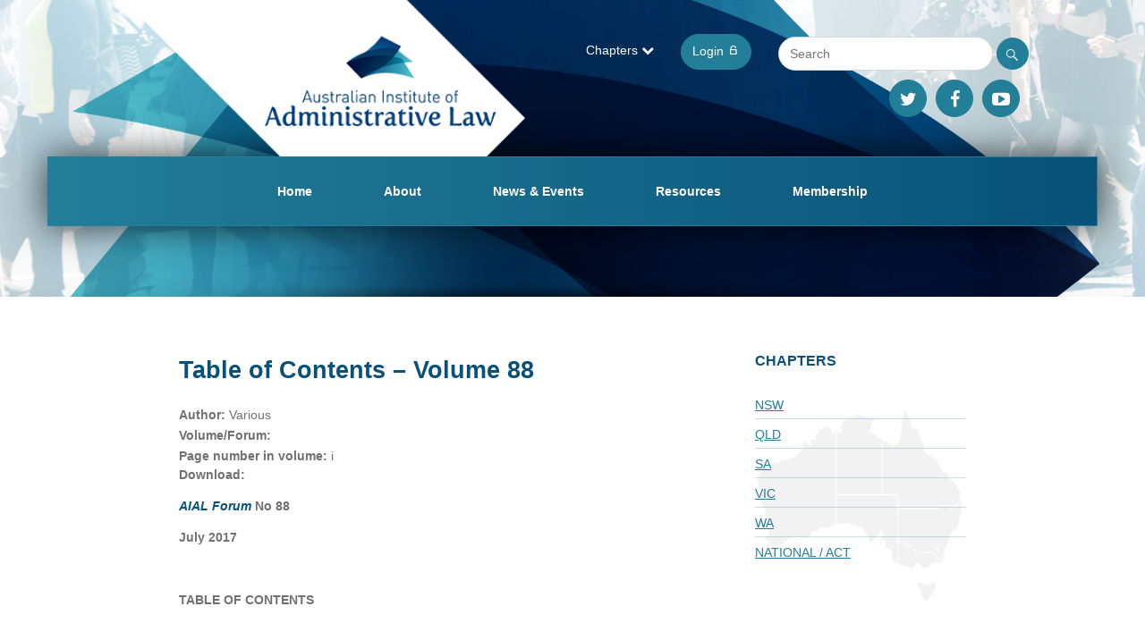

--- FILE ---
content_type: text/html; charset=UTF-8
request_url: https://aial.org.au/aial-forum-articles/table-of-contents-volume-88/
body_size: 13703
content:
<!DOCTYPE HTML><html lang="en-AU" dir="ltr"  data-config='{"twitter":0,"plusone":0,"facebook":0,"style":"23creative"}'><head> <script type="text/javascript">
/* <![CDATA[ */
var gform;gform||(document.addEventListener("gform_main_scripts_loaded",function(){gform.scriptsLoaded=!0}),document.addEventListener("gform/theme/scripts_loaded",function(){gform.themeScriptsLoaded=!0}),window.addEventListener("DOMContentLoaded",function(){gform.domLoaded=!0}),gform={domLoaded:!1,scriptsLoaded:!1,themeScriptsLoaded:!1,isFormEditor:()=>"function"==typeof InitializeEditor,callIfLoaded:function(o){return!(!gform.domLoaded||!gform.scriptsLoaded||!gform.themeScriptsLoaded&&!gform.isFormEditor()||(gform.isFormEditor()&&console.warn("The use of gform.initializeOnLoaded() is deprecated in the form editor context and will be removed in Gravity Forms 3.1."),o(),0))},initializeOnLoaded:function(o){gform.callIfLoaded(o)||(document.addEventListener("gform_main_scripts_loaded",()=>{gform.scriptsLoaded=!0,gform.callIfLoaded(o)}),document.addEventListener("gform/theme/scripts_loaded",()=>{gform.themeScriptsLoaded=!0,gform.callIfLoaded(o)}),window.addEventListener("DOMContentLoaded",()=>{gform.domLoaded=!0,gform.callIfLoaded(o)}))},hooks:{action:{},filter:{}},addAction:function(o,r,e,t){gform.addHook("action",o,r,e,t)},addFilter:function(o,r,e,t){gform.addHook("filter",o,r,e,t)},doAction:function(o){gform.doHook("action",o,arguments)},applyFilters:function(o){return gform.doHook("filter",o,arguments)},removeAction:function(o,r){gform.removeHook("action",o,r)},removeFilter:function(o,r,e){gform.removeHook("filter",o,r,e)},addHook:function(o,r,e,t,n){null==gform.hooks[o][r]&&(gform.hooks[o][r]=[]);var d=gform.hooks[o][r];null==n&&(n=r+"_"+d.length),gform.hooks[o][r].push({tag:n,callable:e,priority:t=null==t?10:t})},doHook:function(r,o,e){var t;if(e=Array.prototype.slice.call(e,1),null!=gform.hooks[r][o]&&((o=gform.hooks[r][o]).sort(function(o,r){return o.priority-r.priority}),o.forEach(function(o){"function"!=typeof(t=o.callable)&&(t=window[t]),"action"==r?t.apply(null,e):e[0]=t.apply(null,e)})),"filter"==r)return e[0]},removeHook:function(o,r,t,n){var e;null!=gform.hooks[o][r]&&(e=(e=gform.hooks[o][r]).filter(function(o,r,e){return!!(null!=n&&n!=o.tag||null!=t&&t!=o.priority)}),gform.hooks[o][r]=e)}});
/* ]]> */
</script>
<meta charset="UTF-8"><meta http-equiv="X-UA-Compatible" content="IE=edge"><meta name="viewport" content="width=device-width, initial-scale=1"><meta property="og:image" content="https://aial.org.au/wp-content/uploads/2020/02/cropped-logo_aial2.png" /><link media="all" href="https://aial.org.au/wp-content/cache/autoptimize/css/autoptimize_cc6886d4062c99914abe2315dd50d0d5.css" rel="stylesheet"><title>Table of Contents - Volume 88 - AIAL</title><link rel="shortcut icon" href="/wp-content/themes/23creative/favicon.ico"><link rel="apple-touch-icon-precomposed" href="/wp-content/themes/23creative/apple_touch_icon.png"><meta name='robots' content='noindex, follow' /><meta property="og:locale" content="en_US" /><meta property="og:type" content="article" /><meta property="og:title" content="Table of Contents - Volume 88 - AIAL" /><meta property="og:description" content="AIAL Forum No 88 July 2017 &nbsp; TABLE OF CONTENTS&nbsp; &nbsp; RECENT DEVELOPMENTS Katherine Cook &#8230;&#8230;&#8230;&#8230;&#8230;&#8230;&#8230;&#8230;&#8230;&#8230;&#8230;&#8230;&#8230;&#8230;&#8230;&#8230;&#8230;&#8230;&#8230;&#8230;&#8230;&#8230;&#8230;&#8230;&#8230;&#8230;&#8230;&#8230;&#8230;&#8230;&#8230; 1 &nbsp; JUDICIAL REVIEW OF ADMINISTRATIVE ACTION IN AUSTRALIA Justice John Griffiths &hellip;&hellip;&hellip;&hellip;&hellip;&hellip;&hellip;.&hellip;&hellip;&hellip;.&hellip;&#8230;&#8230;&#8230;&#8230;&#8230;&#8230;&#8230;&#8230;&#8230;&#8230;&#8230;&#8230;&#8230;&#8230;. 9 &nbsp; JUDICIAL REVIEW AND PROPORTIONALITY: MAKING A FAR-REACHING DIFFERENCE TO ADMINISTRATIVE LAW IN AUSTRALIA OR A MISPLACED AND INJUDICIOUS SEARCH FOR ADMINISTRATIVE JUSTICE? Dr Grant [&hellip;]" /><meta property="og:url" content="https://aial.org.au/aial-forum-articles/table-of-contents-volume-88/" /><meta property="og:site_name" content="AIAL" /><meta property="article:published_time" content="2018-07-29T14:00:00+00:00" /><meta name="author" content="gops" /><meta name="twitter:card" content="summary_large_image" /><meta name="twitter:label1" content="Written by" /><meta name="twitter:data1" content="gops" /><meta name="twitter:label2" content="Est. reading time" /><meta name="twitter:data2" content="1 minute" /> <script type="application/ld+json" class="yoast-schema-graph">{"@context":"https://schema.org","@graph":[{"@type":"Article","@id":"https://aial.org.au/aial-forum-articles/table-of-contents-volume-88/#article","isPartOf":{"@id":"https://aial.org.au/aial-forum-articles/table-of-contents-volume-88/"},"author":{"name":"gops","@id":"https://aial.org.au/#/schema/person/8c4d19832f67d15f97e526ed44ea0d53"},"headline":"Table of Contents &#8211; Volume 88","datePublished":"2018-07-29T14:00:00+00:00","mainEntityOfPage":{"@id":"https://aial.org.au/aial-forum-articles/table-of-contents-volume-88/"},"wordCount":116,"publisher":{"@id":"https://aial.org.au/#organization"},"articleSection":["Forum Articles"],"inLanguage":"en-AU"},{"@type":"WebPage","@id":"https://aial.org.au/aial-forum-articles/table-of-contents-volume-88/","url":"https://aial.org.au/aial-forum-articles/table-of-contents-volume-88/","name":"Table of Contents - Volume 88 - AIAL","isPartOf":{"@id":"https://aial.org.au/#website"},"datePublished":"2018-07-29T14:00:00+00:00","breadcrumb":{"@id":"https://aial.org.au/aial-forum-articles/table-of-contents-volume-88/#breadcrumb"},"inLanguage":"en-AU","potentialAction":[{"@type":"ReadAction","target":["https://aial.org.au/aial-forum-articles/table-of-contents-volume-88/"]}]},{"@type":"BreadcrumbList","@id":"https://aial.org.au/aial-forum-articles/table-of-contents-volume-88/#breadcrumb","itemListElement":[{"@type":"ListItem","position":1,"name":"Home","item":"https://aial.org.au/"},{"@type":"ListItem","position":2,"name":"Table of Contents &#8211; Volume 88"}]},{"@type":"WebSite","@id":"https://aial.org.au/#website","url":"https://aial.org.au/","name":"Australian Institute of Administrative Law","description":"","publisher":{"@id":"https://aial.org.au/#organization"},"alternateName":"AIAL","potentialAction":[{"@type":"SearchAction","target":{"@type":"EntryPoint","urlTemplate":"https://aial.org.au/?s={search_term_string}"},"query-input":{"@type":"PropertyValueSpecification","valueRequired":true,"valueName":"search_term_string"}}],"inLanguage":"en-AU"},{"@type":"Organization","@id":"https://aial.org.au/#organization","name":"Australian Institute of Administrative Law","alternateName":"AIAL","url":"https://aial.org.au/","logo":{"@type":"ImageObject","inLanguage":"en-AU","@id":"https://aial.org.au/#/schema/logo/image/","url":"https://aial.org.au/wp-content/uploads/2020/02/cropped-logo_aial2.png","contentUrl":"https://aial.org.au/wp-content/uploads/2020/02/cropped-logo_aial2.png","width":601,"height":400,"caption":"Australian Institute of Administrative Law"},"image":{"@id":"https://aial.org.au/#/schema/logo/image/"}},{"@type":"Person","@id":"https://aial.org.au/#/schema/person/8c4d19832f67d15f97e526ed44ea0d53","name":"gops","image":{"@type":"ImageObject","inLanguage":"en-AU","@id":"https://aial.org.au/#/schema/person/image/","url":"https://secure.gravatar.com/avatar/b8f9bd0a2078e149fa8490334ec57e15ccab1110f53fccd8a74148e01d56cf64?s=96&d=mm&r=g","contentUrl":"https://secure.gravatar.com/avatar/b8f9bd0a2078e149fa8490334ec57e15ccab1110f53fccd8a74148e01d56cf64?s=96&d=mm&r=g","caption":"gops"}}]}</script> <link rel="alternate" title="oEmbed (JSON)" type="application/json+oembed" href="https://aial.org.au/wp-json/oembed/1.0/embed?url=https%3A%2F%2Faial.org.au%2Faial-forum-articles%2Ftable-of-contents-volume-88%2F" /><link rel="alternate" title="oEmbed (XML)" type="text/xml+oembed" href="https://aial.org.au/wp-json/oembed/1.0/embed?url=https%3A%2F%2Faial.org.au%2Faial-forum-articles%2Ftable-of-contents-volume-88%2F&#038;format=xml" /><style id='wp-img-auto-sizes-contain-inline-css' type='text/css'>img:is([sizes=auto i],[sizes^="auto," i]){contain-intrinsic-size:3000px 1500px}</style><style id='wp-emoji-styles-inline-css' type='text/css'>img.wp-smiley,img.emoji{display:inline !important;border:none !important;box-shadow:none !important;height:1em !important;width:1em !important;margin:0 .07em !important;vertical-align:-.1em !important;background:0 0 !important;padding:0 !important}</style><style id='wp-block-library-inline-css' type='text/css'>:root{--wp-block-synced-color:#7a00df;--wp-block-synced-color--rgb:122,0,223;--wp-bound-block-color:var(--wp-block-synced-color);--wp-editor-canvas-background:#ddd;--wp-admin-theme-color:#007cba;--wp-admin-theme-color--rgb:0,124,186;--wp-admin-theme-color-darker-10:#006ba1;--wp-admin-theme-color-darker-10--rgb:0,107,160.5;--wp-admin-theme-color-darker-20:#005a87;--wp-admin-theme-color-darker-20--rgb:0,90,135;--wp-admin-border-width-focus:2px}@media (min-resolution:192dpi){:root{--wp-admin-border-width-focus:1.5px}}.wp-element-button{cursor:pointer}:root .has-very-light-gray-background-color{background-color:#eee}:root .has-very-dark-gray-background-color{background-color:#313131}:root .has-very-light-gray-color{color:#eee}:root .has-very-dark-gray-color{color:#313131}:root .has-vivid-green-cyan-to-vivid-cyan-blue-gradient-background{background:linear-gradient(135deg,#00d084,#0693e3)}:root .has-purple-crush-gradient-background{background:linear-gradient(135deg,#34e2e4,#4721fb 50%,#ab1dfe)}:root .has-hazy-dawn-gradient-background{background:linear-gradient(135deg,#faaca8,#dad0ec)}:root .has-subdued-olive-gradient-background{background:linear-gradient(135deg,#fafae1,#67a671)}:root .has-atomic-cream-gradient-background{background:linear-gradient(135deg,#fdd79a,#004a59)}:root .has-nightshade-gradient-background{background:linear-gradient(135deg,#330968,#31cdcf)}:root .has-midnight-gradient-background{background:linear-gradient(135deg,#020381,#2874fc)}:root{--wp--preset--font-size--normal:16px;--wp--preset--font-size--huge:42px}.has-regular-font-size{font-size:1em}.has-larger-font-size{font-size:2.625em}.has-normal-font-size{font-size:var(--wp--preset--font-size--normal)}.has-huge-font-size{font-size:var(--wp--preset--font-size--huge)}.has-text-align-center{text-align:center}.has-text-align-left{text-align:left}.has-text-align-right{text-align:right}.has-fit-text{white-space:nowrap!important}#end-resizable-editor-section{display:none}.aligncenter{clear:both}.items-justified-left{justify-content:flex-start}.items-justified-center{justify-content:center}.items-justified-right{justify-content:flex-end}.items-justified-space-between{justify-content:space-between}.screen-reader-text{border:0;clip-path:inset(50%);height:1px;margin:-1px;overflow:hidden;padding:0;position:absolute;width:1px;word-wrap:normal!important}.screen-reader-text:focus{background-color:#ddd;clip-path:none;color:#444;display:block;font-size:1em;height:auto;left:5px;line-height:normal;padding:15px 23px 14px;text-decoration:none;top:5px;width:auto;z-index:100000}html :where(.has-border-color){border-style:solid}html :where([style*=border-top-color]){border-top-style:solid}html :where([style*=border-right-color]){border-right-style:solid}html :where([style*=border-bottom-color]){border-bottom-style:solid}html :where([style*=border-left-color]){border-left-style:solid}html :where([style*=border-width]){border-style:solid}html :where([style*=border-top-width]){border-top-style:solid}html :where([style*=border-right-width]){border-right-style:solid}html :where([style*=border-bottom-width]){border-bottom-style:solid}html :where([style*=border-left-width]){border-left-style:solid}html :where(img[class*=wp-image-]){height:auto;max-width:100%}:where(figure){margin:0 0 1em}html :where(.is-position-sticky){--wp-admin--admin-bar--position-offset:var(--wp-admin--admin-bar--height,0px)}@media screen and (max-width:600px){html :where(.is-position-sticky){--wp-admin--admin-bar--position-offset:0px}}</style><style id='global-styles-inline-css' type='text/css'>:root{--wp--preset--aspect-ratio--square:1;--wp--preset--aspect-ratio--4-3:4/3;--wp--preset--aspect-ratio--3-4:3/4;--wp--preset--aspect-ratio--3-2:3/2;--wp--preset--aspect-ratio--2-3:2/3;--wp--preset--aspect-ratio--16-9:16/9;--wp--preset--aspect-ratio--9-16:9/16;--wp--preset--color--black:#000;--wp--preset--color--cyan-bluish-gray:#abb8c3;--wp--preset--color--white:#fff;--wp--preset--color--pale-pink:#f78da7;--wp--preset--color--vivid-red:#cf2e2e;--wp--preset--color--luminous-vivid-orange:#ff6900;--wp--preset--color--luminous-vivid-amber:#fcb900;--wp--preset--color--light-green-cyan:#7bdcb5;--wp--preset--color--vivid-green-cyan:#00d084;--wp--preset--color--pale-cyan-blue:#8ed1fc;--wp--preset--color--vivid-cyan-blue:#0693e3;--wp--preset--color--vivid-purple:#9b51e0;--wp--preset--gradient--vivid-cyan-blue-to-vivid-purple:linear-gradient(135deg,#0693e3 0%,#9b51e0 100%);--wp--preset--gradient--light-green-cyan-to-vivid-green-cyan:linear-gradient(135deg,#7adcb4 0%,#00d082 100%);--wp--preset--gradient--luminous-vivid-amber-to-luminous-vivid-orange:linear-gradient(135deg,#fcb900 0%,#ff6900 100%);--wp--preset--gradient--luminous-vivid-orange-to-vivid-red:linear-gradient(135deg,#ff6900 0%,#cf2e2e 100%);--wp--preset--gradient--very-light-gray-to-cyan-bluish-gray:linear-gradient(135deg,#eee 0%,#a9b8c3 100%);--wp--preset--gradient--cool-to-warm-spectrum:linear-gradient(135deg,#4aeadc 0%,#9778d1 20%,#cf2aba 40%,#ee2c82 60%,#fb6962 80%,#fef84c 100%);--wp--preset--gradient--blush-light-purple:linear-gradient(135deg,#ffceec 0%,#9896f0 100%);--wp--preset--gradient--blush-bordeaux:linear-gradient(135deg,#fecda5 0%,#fe2d2d 50%,#6b003e 100%);--wp--preset--gradient--luminous-dusk:linear-gradient(135deg,#ffcb70 0%,#c751c0 50%,#4158d0 100%);--wp--preset--gradient--pale-ocean:linear-gradient(135deg,#fff5cb 0%,#b6e3d4 50%,#33a7b5 100%);--wp--preset--gradient--electric-grass:linear-gradient(135deg,#caf880 0%,#71ce7e 100%);--wp--preset--gradient--midnight:linear-gradient(135deg,#020381 0%,#2874fc 100%);--wp--preset--font-size--small:13px;--wp--preset--font-size--medium:20px;--wp--preset--font-size--large:36px;--wp--preset--font-size--x-large:42px;--wp--preset--spacing--20:.44rem;--wp--preset--spacing--30:.67rem;--wp--preset--spacing--40:1rem;--wp--preset--spacing--50:1.5rem;--wp--preset--spacing--60:2.25rem;--wp--preset--spacing--70:3.38rem;--wp--preset--spacing--80:5.06rem;--wp--preset--shadow--natural:6px 6px 9px rgba(0,0,0,.2);--wp--preset--shadow--deep:12px 12px 50px rgba(0,0,0,.4);--wp--preset--shadow--sharp:6px 6px 0px rgba(0,0,0,.2);--wp--preset--shadow--outlined:6px 6px 0px -3px #fff,6px 6px #000;--wp--preset--shadow--crisp:6px 6px 0px #000}:where(.is-layout-flex){gap:.5em}:where(.is-layout-grid){gap:.5em}body .is-layout-flex{display:flex}.is-layout-flex{flex-wrap:wrap;align-items:center}.is-layout-flex>:is(*,div){margin:0}body .is-layout-grid{display:grid}.is-layout-grid>:is(*,div){margin:0}:where(.wp-block-columns.is-layout-flex){gap:2em}:where(.wp-block-columns.is-layout-grid){gap:2em}:where(.wp-block-post-template.is-layout-flex){gap:1.25em}:where(.wp-block-post-template.is-layout-grid){gap:1.25em}.has-black-color{color:var(--wp--preset--color--black) !important}.has-cyan-bluish-gray-color{color:var(--wp--preset--color--cyan-bluish-gray) !important}.has-white-color{color:var(--wp--preset--color--white) !important}.has-pale-pink-color{color:var(--wp--preset--color--pale-pink) !important}.has-vivid-red-color{color:var(--wp--preset--color--vivid-red) !important}.has-luminous-vivid-orange-color{color:var(--wp--preset--color--luminous-vivid-orange) !important}.has-luminous-vivid-amber-color{color:var(--wp--preset--color--luminous-vivid-amber) !important}.has-light-green-cyan-color{color:var(--wp--preset--color--light-green-cyan) !important}.has-vivid-green-cyan-color{color:var(--wp--preset--color--vivid-green-cyan) !important}.has-pale-cyan-blue-color{color:var(--wp--preset--color--pale-cyan-blue) !important}.has-vivid-cyan-blue-color{color:var(--wp--preset--color--vivid-cyan-blue) !important}.has-vivid-purple-color{color:var(--wp--preset--color--vivid-purple) !important}.has-black-background-color{background-color:var(--wp--preset--color--black) !important}.has-cyan-bluish-gray-background-color{background-color:var(--wp--preset--color--cyan-bluish-gray) !important}.has-white-background-color{background-color:var(--wp--preset--color--white) !important}.has-pale-pink-background-color{background-color:var(--wp--preset--color--pale-pink) !important}.has-vivid-red-background-color{background-color:var(--wp--preset--color--vivid-red) !important}.has-luminous-vivid-orange-background-color{background-color:var(--wp--preset--color--luminous-vivid-orange) !important}.has-luminous-vivid-amber-background-color{background-color:var(--wp--preset--color--luminous-vivid-amber) !important}.has-light-green-cyan-background-color{background-color:var(--wp--preset--color--light-green-cyan) !important}.has-vivid-green-cyan-background-color{background-color:var(--wp--preset--color--vivid-green-cyan) !important}.has-pale-cyan-blue-background-color{background-color:var(--wp--preset--color--pale-cyan-blue) !important}.has-vivid-cyan-blue-background-color{background-color:var(--wp--preset--color--vivid-cyan-blue) !important}.has-vivid-purple-background-color{background-color:var(--wp--preset--color--vivid-purple) !important}.has-black-border-color{border-color:var(--wp--preset--color--black) !important}.has-cyan-bluish-gray-border-color{border-color:var(--wp--preset--color--cyan-bluish-gray) !important}.has-white-border-color{border-color:var(--wp--preset--color--white) !important}.has-pale-pink-border-color{border-color:var(--wp--preset--color--pale-pink) !important}.has-vivid-red-border-color{border-color:var(--wp--preset--color--vivid-red) !important}.has-luminous-vivid-orange-border-color{border-color:var(--wp--preset--color--luminous-vivid-orange) !important}.has-luminous-vivid-amber-border-color{border-color:var(--wp--preset--color--luminous-vivid-amber) !important}.has-light-green-cyan-border-color{border-color:var(--wp--preset--color--light-green-cyan) !important}.has-vivid-green-cyan-border-color{border-color:var(--wp--preset--color--vivid-green-cyan) !important}.has-pale-cyan-blue-border-color{border-color:var(--wp--preset--color--pale-cyan-blue) !important}.has-vivid-cyan-blue-border-color{border-color:var(--wp--preset--color--vivid-cyan-blue) !important}.has-vivid-purple-border-color{border-color:var(--wp--preset--color--vivid-purple) !important}.has-vivid-cyan-blue-to-vivid-purple-gradient-background{background:var(--wp--preset--gradient--vivid-cyan-blue-to-vivid-purple) !important}.has-light-green-cyan-to-vivid-green-cyan-gradient-background{background:var(--wp--preset--gradient--light-green-cyan-to-vivid-green-cyan) !important}.has-luminous-vivid-amber-to-luminous-vivid-orange-gradient-background{background:var(--wp--preset--gradient--luminous-vivid-amber-to-luminous-vivid-orange) !important}.has-luminous-vivid-orange-to-vivid-red-gradient-background{background:var(--wp--preset--gradient--luminous-vivid-orange-to-vivid-red) !important}.has-very-light-gray-to-cyan-bluish-gray-gradient-background{background:var(--wp--preset--gradient--very-light-gray-to-cyan-bluish-gray) !important}.has-cool-to-warm-spectrum-gradient-background{background:var(--wp--preset--gradient--cool-to-warm-spectrum) !important}.has-blush-light-purple-gradient-background{background:var(--wp--preset--gradient--blush-light-purple) !important}.has-blush-bordeaux-gradient-background{background:var(--wp--preset--gradient--blush-bordeaux) !important}.has-luminous-dusk-gradient-background{background:var(--wp--preset--gradient--luminous-dusk) !important}.has-pale-ocean-gradient-background{background:var(--wp--preset--gradient--pale-ocean) !important}.has-electric-grass-gradient-background{background:var(--wp--preset--gradient--electric-grass) !important}.has-midnight-gradient-background{background:var(--wp--preset--gradient--midnight) !important}.has-small-font-size{font-size:var(--wp--preset--font-size--small) !important}.has-medium-font-size{font-size:var(--wp--preset--font-size--medium) !important}.has-large-font-size{font-size:var(--wp--preset--font-size--large) !important}.has-x-large-font-size{font-size:var(--wp--preset--font-size--x-large) !important}</style><style id='classic-theme-styles-inline-css' type='text/css'>/*! This file is auto-generated */
.wp-block-button__link{color:#fff;background-color:#32373c;border-radius:9999px;box-shadow:none;text-decoration:none;padding:calc(.667em + 2px) calc(1.333em + 2px);font-size:1.125em}.wp-block-file__button{background:#32373c;color:#fff;text-decoration:none}</style> <script type="text/javascript" src="https://aial.org.au/wp-includes/js/jquery/jquery.min.js?ver=3.7.1" id="jquery-core-js"></script> <script type="text/javascript" src="https://aial.org.au/wp-includes/js/jquery/jquery-migrate.min.js?ver=3.4.1" id="jquery-migrate-js"></script> <script type="text/javascript" src="https://aial.org.au/wp-content/plugins/wp-eMember/js/jquery.fileuploader.js?ver=10.9.5" id="jquery.fileuploader-js"></script> <script type="text/javascript" src="https://aial.org.au/wp-content/plugins/wp-eMember/js/jquery.validationEngine.js?ver=10.9.5" id="jquery.validationEngine-js"></script> <script type="text/javascript" src="https://aial.org.au/wp-content/plugins/wp-eMember/js/jquery.libs.js?ver=10.9.5" id="jquery.libs-js"></script> <link rel="https://api.w.org/" href="https://aial.org.au/wp-json/" /><link rel="alternate" title="JSON" type="application/json" href="https://aial.org.au/wp-json/wp/v2/posts/8947953" /><link rel="EditURI" type="application/rsd+xml" title="RSD" href="https://aial.org.au/xmlrpc.php?rsd" /><meta name="generator" content="WordPress 6.9" /><link rel='shortlink' href='https://aial.org.au/?p=8947953' /> <style type="text/css">.ginput_recaptcha iframe{transform:scale(.78);-webkit-transform:scale(.78);transform-origin:0 0;-webkit-transform-origin:0 0;margin-top:10px}.tm-content #searchsubmit{margin-top:20px}#field_2_7{background:0 0 !important}.ginput_recaptcha div{width:100% !important}@media screen and (max-width:1220px){.ginput_recaptcha iframe{transform:scale(.85);-webkit-transform:scale(.85);transform-origin:0 0;-webkit-transform-origin:0 0;margin-top:10px}}@media screen and (max-width:1010px){.ginput_recaptcha iframe{transform:scale(.8);-webkit-transform:scale(.8);transform-origin:0 0;-webkit-transform-origin:0 0;margin-top:10px;position:absolute}}@media screen and (max-width:890px){.ginput_recaptcha iframe{transform:scale(.7);-webkit-transform:scale(.7);transform-origin:0 0;-webkit-transform-origin:0 0;margin-top:10px;position:absolute}}@media screen and (max-width:768px){.ginput_recaptcha iframe{transform:scale(.9);-webkit-transform:scale(.9);transform-origin:0 0;-webkit-transform-origin:0 0;margin-top:5px;position:relative}}</style>
<style type="text/css">.register_link,.eMember_remember_me{display:none}#wp_emember_loginForm table{width:100%}.emember_login_submit{display:block;padding:8px 12px;text-align:center;background-color:#237e98;color:#fff;border:1px solid #237e98;text-decoration:none;font-family:"Palatino Linotype",Palatino,"Century Schoolbook L","Times New Roman",serif;font-size:18px;-webkit-border-radius:50px;border-radius:50px;width:100%;cursor:pointer}.eMember_text_input{width:100% !important;padding:10px 12px !important;border-radius:0 !important;background-color:transparent}.emember_login_submit:hover,.emember_login_submit:focus{background-color:#085179}.wp_emember_loginForm{max-width:100%}</style>
<style type="text/css">footer .wp_emember_loginForm{display:none}</style>   <script type="text/javascript">jQuery(document).ready(function($) {
        function get_redirect_url($redirects) {
            var $after_login_page = '';
            if ($redirects.own)
                return $redirects.own;
            if ($redirects.level)
                return $redirects.level;
            if ($after_login_page)
                return $after_login_page;
            return '';
        }
    });</script> <script type="text/javascript">jQuery(document).ready(function($) {
                $('#respond').html("Please <a href=\"https://aial.org.au/members-area/\">Login</a> to post a comment");
            });</script> <link rel="icon" href="https://aial.org.au/wp-content/uploads/2020/02/favicon.ico" sizes="32x32" /><link rel="icon" href="https://aial.org.au/wp-content/uploads/2020/02/favicon.ico" sizes="192x192" /><link rel="apple-touch-icon" href="https://aial.org.au/wp-content/uploads/2020/02/favicon.ico" /><meta name="msapplication-TileImage" content="https://aial.org.au/wp-content/uploads/2020/02/favicon.ico" /><link rel="stylesheet" href="https://aial.org.au/wp-content/cache/autoptimize/css/autoptimize_single_d6e3c96103b66fd401cc1ee345287656.css?ver=1.8"> <script src="/wp-content/themes/23creative/cache/theme-fd734c03.js?ver=1.8"></script> </head><body class="wp-singular post-template-default single single-post postid-8947953 single-format-standard wp-custom-logo wp-theme-23creative tm-sidebars-1 tm-isblog wp-single   tm-navbar-centered-true"><div id="tm-header"  class="ttc-lazy tm-block-header" data-src="/wp-content/uploads/2020/02/img_banner3.jpg" ><div class="tm-header-container "><div class="uk-panel widget_ttc_acf_widget"><div class='ttc-block ttc-block-header   '  ><div class="uk-grid   uk-grid-width-medium-1-3 uk-grid-width-1-1 uk-grid-large uk-grid-match" data-uk-grid-margin><div class=""><div  class="ttc-lazy logo" data-src="https://aial.org.au/wp-content/uploads/2020/02/logo_aial2.png"  ></div></div><div class="uk-width-medium-2-3"><div class=" uk-flex uk-flex-middle uk-flex-right right"><div><div class="uk-flex uk-flex-wrap uk-flex-right uk-flex-bottom items"><div><div class=" dropdown chapters" data-uk-dropdown="mode:'click'"><div class="name"> Chapters <i class="uk-icon uk-icon-chevron-down"></i></div><div class="uk-dropdown"><ul><li > <a href="https://aial.org.au/chapters/nsw/information/" class="link-a">NSW</a></li><li > <a href="https://aial.org.au/chapters/qld/qld-information/" class="link-a">QLD</a></li><li > <a href="https://aial.org.au/chapters/sa/sa-information/" class="link-a">SA</a></li><li > <a href="https://aial.org.au/chapters/vic/vic-information/" class="link-a">VIC</a></li><li > <a href="https://aial.org.au/chapters/wa/wa-information/" class="link-a">WA</a></li><li > <a href="https://aial.org.au/chapters/national-act/national-act-information/" class="link-a">National / ACT</a></li></ul></div></div></div><div> <a href="/login-page" class="uk-button">Login <i class="icon-lock"></i></a></div><div><form id="searchbar" action="/?" class="uk-flex uk-flex-right uk-flex-middle"> <input type="text" name="s" placeholder="Search" class="search"/> <a class=" uk-icon uk-icon-button icon-search" onclick="document.getElementById('searchbar').submit();"></a></form></div></div><div class="uk-flex uk-flex-wrap uk-flex-right social "><div> <a href="https://twitter.com/aialpubliclaw" target="_blank" class="uk-icon-button social sicon-button uk-icon-twitter"></a></div><div> <a href="https://www.facebook.com/AIALPublicLaw/likes" target="_blank" class="uk-icon-button social sicon-button uk-icon-facebook"></a></div><div> <a href="https://www.youtube.com/channel/UCGjUjUb3YBBYFfnCXQn2MKw" target="_blank" class="uk-icon-button social sicon-button uk-icon-youtube-play"></a></div></div></div></div></div></div></div></div></div><div class="tm-navbar-wrapper " ><div class="tm-navbar tm-navbar-centered uk-navbar"><div class="uk-container uk-container-center tm-navbar-container uk-flex uk-flex-center uk-flex-column"><div class="tm-navbar-center uk-flex uk-flex-middle uk-flex-center uk-hidden-small"><ul class="uk-navbar-nav roddy-is-cool uk-hidden-small"><li><a href="/" class="">Home</a></li><li class="uk-parent" data-uk-dropdown="{'preventflip':'y','pos':'bottom-center'}" aria-haspopup="true" aria-expanded="false"><a href="#" class=" separator">About</a><div class="uk-dropdown uk-dropdown-navbar "><div class="uk-flex uk-flex-center  uk-flex-wrap  uk-dropdown-flex"><div class=""><ul class="uk-nav uk-nav-navbar"><li><a href="https://aial.org.au/about/" class="">About AIAL</a></li></ul></div><div class=""><ul class="uk-nav uk-nav-navbar"><li><a href="https://aial.org.au/about/aial-rules/" class="">AIAL Rules</a></li></ul></div><div class=""><ul class="uk-nav uk-nav-navbar"><li><a href="https://aial.org.au/about/state-and-territory-chapters/" class="">State and Territory Chapters</a></li></ul></div><div class=""><ul class="uk-nav uk-nav-navbar"><li><a href="https://aial.org.au/about/national-executive/" class="">National Executive</a></li></ul></div><div class=""><ul class="uk-nav uk-nav-navbar"><li><a href="https://aial.org.au/about/annual-reports/" class="">Annual Reports</a></li></ul></div><div class=""><ul class="uk-nav uk-nav-navbar"><li><a href="https://aial.org.au/about/contact-us/" class="">Contact Us</a></li></ul></div></div></div></li><li class="uk-parent" data-uk-dropdown="{'preventflip':'y','pos':'bottom-center'}" aria-haspopup="true" aria-expanded="false"><a href="#" class=" separator">News &amp; Events</a><div class="uk-dropdown uk-dropdown-navbar "><div class="uk-flex uk-flex-center  uk-flex-wrap  uk-dropdown-flex"><div class=""><ul class="uk-nav uk-nav-navbar"><li><a href="https://aial.org.au/category/news/" class="">News</a></li></ul></div><div class=""><ul class="uk-nav uk-nav-navbar"><li><a href="https://aial.org.au/category/events/" class="">Events</a></li></ul></div><div class=""><ul class="uk-nav uk-nav-navbar"><li><a href="https://aial.org.au/news-events/aial-national-administrative-law-conference/" class="">AIAL National Administrative Law Conference</a></li></ul></div><div class=""><ul class="uk-nav uk-nav-navbar"><li><a href="https://aial.org.au/news-events/national-lecture-on-administrative-law/" class="">National Lecture on Administrative Law</a></li></ul></div><div class=""><ul class="uk-nav uk-nav-navbar"><li><a href="https://aial.org.au/news-events/essay-prizes/" class="">Essay Prizes</a></li></ul></div><div class=""><ul class="uk-nav uk-nav-navbar"><li><a href="https://aial.org.au/news-events/projects/" class="">Projects</a></li></ul></div></div></div></li><li class="uk-parent" data-uk-dropdown="{'preventflip':'y','pos':'bottom-center'}" aria-haspopup="true" aria-expanded="false"><a href="#" class=" separator">Resources</a><div class="uk-dropdown uk-dropdown-navbar "><div class="uk-flex uk-flex-center  uk-flex-wrap  uk-dropdown-flex"><div class=""><ul class="uk-nav uk-nav-navbar"><li><a href="https://aial.org.au/about/" class="">About AIAL</a></li></ul></div><div class=""><ul class="uk-nav uk-nav-navbar"><li><a href="https://aial.org.au/resources/publications/" class="">Publications</a></li></ul></div><div class=""><ul class="uk-nav uk-nav-navbar"><li><a href="https://aial.org.au/category/links/" class="">Useful Links</a></li></ul></div><div class=""><ul class="uk-nav uk-nav-navbar"><li><a href="https://aial.org.au/resources/latest-editions/" class="">AIAL Forum – Latest Editions</a></li></ul></div><div class=""><ul class="uk-nav uk-nav-navbar"><li><a href="https://aial.org.au/resources/archives/" class="">AIAL Forum – Archives</a></li></ul></div><div class=""><ul class="uk-nav uk-nav-navbar"><li><a href="https://aial.org.au/resources/aial-newsletter-archives-1989-1993/" class="">AIAL Newsletter – Archives (1989-1993)</a></li></ul></div><div class=""><ul class="uk-nav uk-nav-navbar"><li><a href="https://aial.org.au/resources/proceedings-nat-con/" class="">Past National Administrative Law Conferences</a></li></ul></div><div class=""><ul class="uk-nav uk-nav-navbar"><li><a href="https://aial.org.au/resources/national-lectures/" class="">Past National Lectures on Administrative Law</a></li></ul></div><div class=""><ul class="uk-nav uk-nav-navbar"><li><a href="https://aial.org.au/resources/members-only/" class="">Members Only Resources</a></li></ul></div></div></div></li><li class="uk-parent" data-uk-dropdown="{'preventflip':'y','pos':'bottom-center'}" aria-haspopup="true" aria-expanded="false"><a href="#" class=" separator">Membership</a><div class="uk-dropdown uk-dropdown-navbar "><div class="uk-flex uk-flex-center  uk-flex-wrap  uk-dropdown-flex"><div class=""><ul class="uk-nav uk-nav-navbar"><li><a href="https://aial.org.au/membership/application/" class="">Membership Application</a></li></ul></div><div class=""><ul class="uk-nav uk-nav-navbar"><li class="uk-parent"><a href="https://aial.org.au/members-area/" class="">Members Area</a><ul class="uk-nav-sub"><li><a href="https://aial.org.au/members-area/2024-aial-conference-papers/" class="">2024 AIAL Conference Papers</a></li><li><a href="https://aial.org.au/members-area/2022-aial-conference-papers/" class="">2022 AIAL Conference Papers</a></li></ul></li></ul></div></div></div></li></ul></div><div class="tm-navbar-right uk-flex uk-flex-middle"></div></div><div class="uk-accordion  uk-button uk-mobile-nav uk-width-1-1 uk-visible-small" data-uk-accordion="{showfirst:false}"><h3 class="uk-accordion-title "><div class=""><span class="icon-menu"></span> Click to expand navigation</div></h3><div class="uk-accordion-content"><ul class="uk-nav uk-nav-offcanvas"><li><a href="/" class="">Home</a></li><li class="uk-parent"><a href="#" class=" separator">About</a><ul class="uk-nav-sub"><li><a href="https://aial.org.au/about/" class="">About AIAL</a></li><li><a href="https://aial.org.au/about/aial-rules/" class="">AIAL Rules</a></li><li><a href="https://aial.org.au/about/state-and-territory-chapters/" class="">State and Territory Chapters</a></li><li><a href="https://aial.org.au/about/national-executive/" class="">National Executive</a></li><li><a href="https://aial.org.au/about/annual-reports/" class="">Annual Reports</a></li><li><a href="https://aial.org.au/about/contact-us/" class="">Contact Us</a></li></ul></li><li class="uk-parent"><a href="#" class=" separator">News &amp; Events</a><ul class="uk-nav-sub"><li><a href="https://aial.org.au/category/news/" class="">News</a></li><li><a href="https://aial.org.au/category/events/" class="">Events</a></li><li><a href="https://aial.org.au/news-events/aial-national-administrative-law-conference/" class="">AIAL National Administrative Law Conference</a></li><li><a href="https://aial.org.au/news-events/national-lecture-on-administrative-law/" class="">National Lecture on Administrative Law</a></li><li><a href="https://aial.org.au/news-events/essay-prizes/" class="">Essay Prizes</a></li><li><a href="https://aial.org.au/news-events/projects/" class="">Projects</a></li></ul></li><li class="uk-parent"><a href="#" class=" separator">Resources</a><ul class="uk-nav-sub"><li><a href="https://aial.org.au/about/" class="">About AIAL</a></li><li><a href="https://aial.org.au/resources/publications/" class="">Publications</a></li><li><a href="https://aial.org.au/category/links/" class="">Useful Links</a></li><li><a href="https://aial.org.au/resources/latest-editions/" class="">AIAL Forum – Latest Editions</a></li><li><a href="https://aial.org.au/resources/archives/" class="">AIAL Forum – Archives</a></li><li><a href="https://aial.org.au/resources/aial-newsletter-archives-1989-1993/" class="">AIAL Newsletter – Archives (1989-1993)</a></li><li><a href="https://aial.org.au/resources/proceedings-nat-con/" class="">Past National Administrative Law Conferences</a></li><li><a href="https://aial.org.au/resources/national-lectures/" class="">Past National Lectures on Administrative Law</a></li><li><a href="https://aial.org.au/resources/members-only/" class="">Members Only Resources</a></li></ul></li><li class="uk-parent"><a href="#" class=" separator">Membership</a><ul class="uk-nav-sub"><li><a href="https://aial.org.au/membership/application/" class="">Membership Application</a></li><li class="uk-parent"><a href="https://aial.org.au/members-area/" class="">Members Area</a><ul><li><a href="https://aial.org.au/members-area/2024-aial-conference-papers/" class="">2024 AIAL Conference Papers</a></li><li><a href="https://aial.org.au/members-area/2022-aial-conference-papers/" class="">2022 AIAL Conference Papers</a></li></ul></li></ul></li></ul></div></div></div></div></div><div id="tm-main" class="tm-block-main uk-block uk-block-default uk-block-large " ><div class="uk-container uk-container-center uk-position-relative"><div class="tm-middle uk-grid" data-uk-grid-match data-uk-grid-margin><div class="tm-main uk-width-medium-7-10"><main id="tm-content" class="tm-content"><article class="uk-article "><h1 class="page-title ">Table of Contents &#8211; Volume 88</h1><div class="article-info-bx"><p><strong>Author:</strong> Various<br> <strong>Volume/Forum:</strong> <a href=""></a><br> <strong>Page number in volume:</strong> i<br> <strong>Download:</strong></p></div><div></div><p><p><strong><em>AIAL Forum</em></strong><strong> No 88</strong></p><p><strong>July 2017</strong></p><p><strong>&nbsp;</strong></p><p><strong>TABLE OF CONTENTS</strong><strong>&nbsp;</strong></p><p><strong>&nbsp;</strong></p><p><strong>RECENT DEVELOPMENTS</strong></p><p><em>Katherine Cook &#8230;&#8230;&#8230;&#8230;&#8230;&#8230;&#8230;&#8230;&#8230;&#8230;&#8230;&#8230;&#8230;&#8230;&#8230;&#8230;&#8230;&#8230;&#8230;&#8230;&#8230;&#8230;&#8230;&#8230;&#8230;&#8230;&#8230;&#8230;&#8230;&#8230;&#8230; </em><strong>1</strong></p><p><strong>&nbsp;</strong></p><p><strong>JUDICIAL REVIEW OF ADMINISTRATIVE ACTION IN AUSTRALIA</strong></p><p><em>Justice John Griffiths &hellip;&hellip;&hellip;&hellip;&hellip;&hellip;&hellip;.&hellip;&hellip;&hellip;.&hellip;&#8230;&#8230;&#8230;&#8230;&#8230;&#8230;&#8230;&#8230;&#8230;&#8230;&#8230;&#8230;&#8230;&#8230;. </em><strong>9</strong></p><p><strong>&nbsp;</strong></p><p><strong>JUDICIAL REVIEW AND PROPORTIONALITY: MAKING A FAR-REACHING DIFFERENCE TO ADMINISTRATIVE LAW IN AUSTRALIA OR A MISPLACED AND INJUDICIOUS SEARCH FOR ADMINISTRATIVE JUSTICE?</strong></p><p><em>Dr Grant Hooper # </em><em>..</em>&#8230;&#8230;&#8230;&#8230;&#8230;&#8230;&#8230;&#8230;&#8230;&#8230;&#8230;&#8230;&#8230;&#8230;&#8230;&#8230;&#8230;&#8230;&#8230;&#8230;&#8230;&#8230;.. &#8230;&#8230;&#8230;&#8230;&#8230;. <strong>29</strong><strong>&nbsp;</strong></p><p><strong>&nbsp;</strong></p><p><strong>THE ROLE OF THE OMBUDSMAN IN REVIEWING CHILD DEATHS AND FAMILY AND DOMESTIC VIOLENCE FATALITIES</strong></p><p><em>Chris Field &#8230;&#8230;&#8230;&#8230;&#8230;&#8230;&#8230;&#8230;&#8230;&#8230;&#8230;&#8230;&#8230;&#8230;&#8230;&#8230;&#8230;&#8230;&#8230;&#8230;&#8230;&#8230;&#8230;&#8230;&#8230;&#8230; &#8230;&#8230;&#8230;&#8230;&#8230;&#8230;..</em><strong> 48</strong><strong>&nbsp;</strong></p><p><strong>&nbsp;</strong></p><p><strong>SOME CONSTITUTIONAL AND PUBLIC LAW DECISIONS DURING THE TIME OF CHIEF JUSTICE FRENCH</strong></p><p><em>Robert Lindsay &#8230;&#8230;&#8230;&#8230;&#8230;&#8230;&#8230;&#8230;&#8230;&#8230;&#8230;&#8230;&#8230;&#8230;&#8230;&#8230;&#8230;&#8230;&#8230;&#8230;&#8230;&#8230;&#8230; &#8230;&#8230;&#8230;&#8230;&#8230;&#8230;&#8230;. </em><strong>60</strong></p><p>&nbsp;</p><p><strong>JUDICIAL REVIEW OF THE EXERCISE OF DISCRETIONARY PUBLIC POWER</strong></p><p><em>Justice Andrew Greenwood &#8230;&#8230;&#8230;&#8230;&#8230;&#8230;&#8230;&#8230;&#8230;&#8230;&#8230;&#8230;&#8230;&#8230;&#8230;&#8230;&#8230;&#8230;&#8230;&#8230;&#8230;&#8230;&#8230;&#8230;. </em><strong>76</strong></p></p><p></p> <br><a href="https://aial.org.au/category/aial-forum-articles/">Back to Forum Articles</a></article></main></div><aside class="tm-sidebar-b uk-width-medium-3-10"><div class="uk-panel widget_ttc_acf_widget"><div class='ttc-block ttc-block-subcat_links   '  ><h2>Chapters</h2><div  class="ttc-lazy backdrop" data-src="https://aial.org.au/wp-content/uploads/2020/02/map_australia-e1582583534228.png"  ><div class="uk-grid uk-grid-width-1-1 uk-grid-margin"><div class="li"><div class="link"> <a href="https://aial.org.au/chapters/nsw/information/" class="link-a">NSW</a></div></div><div class="li"><div class="link"> <a href="https://aial.org.au/chapters/qld/qld-information/" class="link-a">QLD</a></div></div><div class="li"><div class="link"> <a href="https://aial.org.au/chapters/sa/sa-information/" class="link-a">SA</a></div></div><div class="li"><div class="link"> <a href="https://aial.org.au/chapters/vic/vic-information/" class="link-a">VIC</a></div></div><div class="li"><div class="link"> <a href="https://aial.org.au/chapters/wa/wa-information/" class="link-a">WA</a></div></div><div class="li"><div class="link"> <a href="https://aial.org.au/chapters/national-act/national-act-information/" class="link-a">National / ACT</a></div></div></div></div></div></div><div class="uk-panel widget_text"><h2>Event Notices</h2> <script type="text/javascript"></script> <div class='gf_browser_chrome gform_wrapper gform_legacy_markup_wrapper gform-theme--no-framework sidebar-form_wrapper' data-form-theme='legacy' data-form-index='0' id='gform_wrapper_2' ><div id='gf_2' class='gform_anchor' tabindex='-1'></div><div class='gform_heading'><h3 class="gform_title">Sign up to receive email updates</h3></div><form method='post' enctype='multipart/form-data'  id='gform_2' class='sidebar-form' action='/aial-forum-articles/table-of-contents-volume-88/#gf_2' data-formid='2' novalidate><div class='gform-body gform_body'><ul id='gform_fields_2' class='gform_fields top_label form_sublabel_below description_below validation_below'><li id="field_2_8" class="gfield gfield--type-honeypot gform_validation_container field_sublabel_below gfield--has-description field_description_below field_validation_below gfield_visibility_visible"  ><label class='gfield_label gform-field-label' for='input_2_8'>Facebook</label><div class='ginput_container'><input name='input_8' id='input_2_8' type='text' value='' autocomplete='new-password'/></div><div class='gfield_description' id='gfield_description_2_8'>This field is for validation purposes and should be left unchanged.</div></li><li id="field_2_6" class="gfield gfield--type-text field_sublabel_below gfield--no-description field_description_below hidden_label field_validation_below gfield_visibility_visible"  ><label class='gfield_label gform-field-label' for='input_2_6'>Full Name</label><div class='ginput_container ginput_container_text'><input name='input_6' id='input_2_6' type='text' value='' class='small'    placeholder='Full Name'  aria-invalid="false"   /></div></li><li id="field_2_2" class="gfield gfield--type-email field_sublabel_below gfield--no-description field_description_below hidden_label field_validation_below gfield_visibility_visible"  ><label class='gfield_label gform-field-label' for='input_2_2'>Email</label><div class='ginput_container ginput_container_email'> <input name='input_2' id='input_2_2' type='email' value='' class='small'   placeholder='Email Address'  aria-invalid="false"  /></div></li><li id="field_2_7" class="gfield gfield--type-captcha field_sublabel_below gfield--no-description field_description_below hidden_label field_validation_below gfield_visibility_visible"  ><label class='gfield_label gform-field-label' for='input_2_7'>CAPTCHA</label><div id='input_2_7' class='ginput_container ginput_recaptcha' data-sitekey='6LeVEOkaAAAAAE1uSjG3zcsBjM9FGjzKkMSiFxW5'  data-theme='light' data-tabindex='0'  data-badge=''></div></li></ul></div><div class='gform-footer gform_footer top_label'> <input type='submit' id='gform_submit_button_2' class='gform_button uk-button button' onclick='gform.submission.handleButtonClick(this);' data-submission-type='submit' value='Subscribe'  /> <input type='hidden' class='gform_hidden' name='gform_submission_method' data-js='gform_submission_method_2' value='postback' /> <input type='hidden' class='gform_hidden' name='gform_theme' data-js='gform_theme_2' id='gform_theme_2' value='legacy' /> <input type='hidden' class='gform_hidden' name='gform_style_settings' data-js='gform_style_settings_2' id='gform_style_settings_2' value='[]' /> <input type='hidden' class='gform_hidden' name='is_submit_2' value='1' /> <input type='hidden' class='gform_hidden' name='gform_submit' value='2' /> <input type='hidden' class='gform_hidden' name='gform_unique_id' value='' /> <input type='hidden' class='gform_hidden' name='state_2' value='WyJbXSIsImFkOTUxZjI5OGQ3MDU0YmExNTVhNTdmMjljYWMxN2NjIl0=' /> <input type='hidden' autocomplete='off' class='gform_hidden' name='gform_target_page_number_2' id='gform_target_page_number_2' value='0' /> <input type='hidden' autocomplete='off' class='gform_hidden' name='gform_source_page_number_2' id='gform_source_page_number_2' value='1' /> <input type='hidden' name='gform_field_values' value='' /></div></form></div><script type="text/javascript">gform.initializeOnLoaded( function() {gformInitSpinner( 2, 'https://aial.org.au/wp-content/plugins/gravityforms/images/spinner.svg', true );jQuery('#gform_ajax_frame_2').on('load',function(){var contents = jQuery(this).contents().find('*').html();var is_postback = contents.indexOf('GF_AJAX_POSTBACK') >= 0;if(!is_postback){return;}var form_content = jQuery(this).contents().find('#gform_wrapper_2');var is_confirmation = jQuery(this).contents().find('#gform_confirmation_wrapper_2').length > 0;var is_redirect = contents.indexOf('gformRedirect(){') >= 0;var is_form = form_content.length > 0 && ! is_redirect && ! is_confirmation;var mt = parseInt(jQuery('html').css('margin-top'), 10) + parseInt(jQuery('body').css('margin-top'), 10) + 100;if(is_form){jQuery('#gform_wrapper_2').html(form_content.html());if(form_content.hasClass('gform_validation_error')){jQuery('#gform_wrapper_2').addClass('gform_validation_error');} else {jQuery('#gform_wrapper_2').removeClass('gform_validation_error');}setTimeout( function() { /* delay the scroll by 50 milliseconds to fix a bug in chrome */ jQuery(document).scrollTop(jQuery('#gform_wrapper_2').offset().top - mt); }, 50 );if(window['gformInitDatepicker']) {gformInitDatepicker();}if(window['gformInitPriceFields']) {gformInitPriceFields();}var current_page = jQuery('#gform_source_page_number_2').val();gformInitSpinner( 2, 'https://aial.org.au/wp-content/plugins/gravityforms/images/spinner.svg', true );jQuery(document).trigger('gform_page_loaded', [2, current_page]);window['gf_submitting_2'] = false;}else if(!is_redirect){var confirmation_content = jQuery(this).contents().find('.GF_AJAX_POSTBACK').html();if(!confirmation_content){confirmation_content = contents;}jQuery('#gform_wrapper_2').replaceWith(confirmation_content);jQuery(document).scrollTop(jQuery('#gf_2').offset().top - mt);jQuery(document).trigger('gform_confirmation_loaded', [2]);window['gf_submitting_2'] = false;wp.a11y.speak(jQuery('#gform_confirmation_message_2').text());}else{jQuery('#gform_2').append(contents);if(window['gformRedirect']) {gformRedirect();}}jQuery(document).trigger("gform_pre_post_render", [{ formId: "2", currentPage: "current_page", abort: function() { this.preventDefault(); } }]);        if (event && event.defaultPrevented) {                return;        }        const gformWrapperDiv = document.getElementById( "gform_wrapper_2" );        if ( gformWrapperDiv ) {            const visibilitySpan = document.createElement( "span" );            visibilitySpan.id = "gform_visibility_test_2";            gformWrapperDiv.insertAdjacentElement( "afterend", visibilitySpan );        }        const visibilityTestDiv = document.getElementById( "gform_visibility_test_2" );        let postRenderFired = false;        function triggerPostRender() {            if ( postRenderFired ) {                return;            }            postRenderFired = true;            gform.core.triggerPostRenderEvents( 2, current_page );            if ( visibilityTestDiv ) {                visibilityTestDiv.parentNode.removeChild( visibilityTestDiv );            }        }        function debounce( func, wait, immediate ) {            var timeout;            return function() {                var context = this, args = arguments;                var later = function() {                    timeout = null;                    if ( !immediate ) func.apply( context, args );                };                var callNow = immediate && !timeout;                clearTimeout( timeout );                timeout = setTimeout( later, wait );                if ( callNow ) func.apply( context, args );            };        }        const debouncedTriggerPostRender = debounce( function() {            triggerPostRender();        }, 200 );        if ( visibilityTestDiv && visibilityTestDiv.offsetParent === null ) {            const observer = new MutationObserver( ( mutations ) => {                mutations.forEach( ( mutation ) => {                    if ( mutation.type === 'attributes' && visibilityTestDiv.offsetParent !== null ) {                        debouncedTriggerPostRender();                        observer.disconnect();                    }                });            });            observer.observe( document.body, {                attributes: true,                childList: false,                subtree: true,                attributeFilter: [ 'style', 'class' ],            });        } else {            triggerPostRender();        }    } );} );</script> </div></aside></div></div></div><div id="tm-footer"   class="ttc-lazy  " data-src="/wp-content/uploads/2020/02/bg_footer.gif" ><div class="uk-container uk-container-center uk-flex uk-flex-middle uk-flex-center uk-height-1-1 uk-width-1-1"><footer class="tm-footer "><div class="uk-panel widget_ttc_acf_widget"><div class='ttc-block ttc-block-content_columns   '  ><div class="uk-container uk-container-center"><div class="uk-grid uk-grid-width-1-1 uk-grid-width-medium-1-5 uk-grid-match 0" data-uk-grid-margin><div  class="uk-width-1-1 uk-width-medium-2-5"><div><p style="text-align: left;">Copyright © 2021- Australian Institute of Administrative Law All Rights ReservedARBN 054 164 064, ABN 97 054 164 064</p><p style="text-align: left;">Read our <a href="/privacy-statement">Privacy Statement</a></p></div></div><div  class="uk-width-1-1 uk-width-medium-1-5"><div></div></div><div  class="uk-width-1-1 uk-width-medium-2-5"><div><p class="" style="text-align: left;"><a class="uk-button uk-button-primary" href="http://www.aial.org.au/membership/application">Become a member <span class="icon-tick"></span></a></p><p style="text-align: left;">Register for access to exclusive member content and resources</p></div></div></div></div></div></div></footer></div></div>  <script type="speculationrules">{"prefetch":[{"source":"document","where":{"and":[{"href_matches":"/*"},{"not":{"href_matches":["/wp-*.php","/wp-admin/*","/wp-content/uploads/*","/wp-content/*","/wp-content/plugins/*","/wp-content/themes/23creative/*","/*\\?(.+)"]}},{"not":{"selector_matches":"a[rel~=\"nofollow\"]"}},{"not":{"selector_matches":".no-prefetch, .no-prefetch a"}}]},"eagerness":"conservative"}]}</script> <script type="text/javascript" src="https://aial.org.au/wp-content/plugins/twentyThree-plg/helpers/src/ttc_lazy//js/lazy/jquery.lazy.min.js" id="jquery_lazy-js"></script> <script type="text/javascript" id="ttc_lazy-js-extra">var ttc_lazy = {"nonce":"58550f9b21","admin_url":"https://aial.org.au/wp-admin/admin-ajax.php"};
var ttc_lazy = {"nonce":"58550f9b21","admin_url":"https://aial.org.au/wp-admin/admin-ajax.php"};
//# sourceURL=ttc_lazy-js-extra</script> <script type="text/javascript" src="https://aial.org.au/wp-content/plugins/twentyThree-plg/helpers/src/ttc_lazy//js/ttc_lazy.js" id="ttc_lazy-js"></script> <script src="https://aial.org.au/wp-content/plugins/twentyThree-plg/assets/js/matchHeight.js?ver=1.0" defer="defer" type="text/javascript"></script> <script type="text/javascript" src="https://aial.org.au/wp-includes/js/dist/dom-ready.min.js?ver=f77871ff7694fffea381" id="wp-dom-ready-js"></script> <script type="text/javascript" src="https://aial.org.au/wp-includes/js/dist/hooks.min.js?ver=dd5603f07f9220ed27f1" id="wp-hooks-js"></script> <script type="text/javascript" src="https://aial.org.au/wp-includes/js/dist/i18n.min.js?ver=c26c3dc7bed366793375" id="wp-i18n-js"></script> <script type="text/javascript" id="wp-i18n-js-after">wp.i18n.setLocaleData( { 'text direction\u0004ltr': [ 'ltr' ] } );
//# sourceURL=wp-i18n-js-after</script> <script type="text/javascript" id="wp-a11y-js-translations">( function( domain, translations ) {
	var localeData = translations.locale_data[ domain ] || translations.locale_data.messages;
	localeData[""].domain = domain;
	wp.i18n.setLocaleData( localeData, domain );
} )( "default", {"translation-revision-date":"2025-12-23 16:40:44+0000","generator":"GlotPress\/4.0.3","domain":"messages","locale_data":{"messages":{"":{"domain":"messages","plural-forms":"nplurals=2; plural=n != 1;","lang":"en_AU"},"Notifications":["Notifications"]}},"comment":{"reference":"wp-includes\/js\/dist\/a11y.js"}} );
//# sourceURL=wp-a11y-js-translations</script> <script type="text/javascript" src="https://aial.org.au/wp-includes/js/dist/a11y.min.js?ver=cb460b4676c94bd228ed" id="wp-a11y-js"></script> <script type="text/javascript" defer='defer' src="https://aial.org.au/wp-content/plugins/gravityforms/js/jquery.json.min.js?ver=2.9.25" id="gform_json-js"></script> <script type="text/javascript" id="gform_gravityforms-js-extra">var gform_i18n = {"datepicker":{"days":{"monday":"Mo","tuesday":"Tu","wednesday":"We","thursday":"Th","friday":"Fr","saturday":"Sa","sunday":"Su"},"months":{"january":"January","february":"February","march":"March","april":"April","may":"May","june":"June","july":"July","august":"August","september":"September","october":"October","november":"November","december":"December"},"firstDay":1,"iconText":"Select date"}};
var gf_legacy_multi = [];
var gform_gravityforms = {"strings":{"invalid_file_extension":"This type of file is not allowed. Must be one of the following:","delete_file":"Delete this file","in_progress":"in progress","file_exceeds_limit":"File exceeds size limit","illegal_extension":"This type of file is not allowed.","max_reached":"Maximum number of files reached","unknown_error":"There was a problem while saving the file on the server","currently_uploading":"Please wait for the uploading to complete","cancel":"Cancel","cancel_upload":"Cancel this upload","cancelled":"Cancelled","error":"Error","message":"Message"},"vars":{"images_url":"https://aial.org.au/wp-content/plugins/gravityforms/images"}};
var gform_i18n = {"datepicker":{"days":{"monday":"Mo","tuesday":"Tu","wednesday":"We","thursday":"Th","friday":"Fr","saturday":"Sa","sunday":"Su"},"months":{"january":"January","february":"February","march":"March","april":"April","may":"May","june":"June","july":"July","august":"August","september":"September","october":"October","november":"November","december":"December"},"firstDay":1,"iconText":"Select date"}};
var gf_legacy_multi = [];
var gform_gravityforms = {"strings":{"invalid_file_extension":"This type of file is not allowed. Must be one of the following:","delete_file":"Delete this file","in_progress":"in progress","file_exceeds_limit":"File exceeds size limit","illegal_extension":"This type of file is not allowed.","max_reached":"Maximum number of files reached","unknown_error":"There was a problem while saving the file on the server","currently_uploading":"Please wait for the uploading to complete","cancel":"Cancel","cancel_upload":"Cancel this upload","cancelled":"Cancelled","error":"Error","message":"Message"},"vars":{"images_url":"https://aial.org.au/wp-content/plugins/gravityforms/images"}};
var gf_global = {"gf_currency_config":{"name":"Australian Dollar","symbol_left":"$","symbol_right":"","symbol_padding":" ","thousand_separator":",","decimal_separator":".","decimals":2,"code":"AUD"},"base_url":"https://aial.org.au/wp-content/plugins/gravityforms","number_formats":[],"spinnerUrl":"https://aial.org.au/wp-content/plugins/gravityforms/images/spinner.svg","version_hash":"0f4c4ac20bb1efc444c295e60aa6f378","strings":{"newRowAdded":"New row added.","rowRemoved":"Row removed","formSaved":"The form has been saved.  The content contains the link to return and complete the form."}};
//# sourceURL=gform_gravityforms-js-extra</script> <script type="text/javascript" defer='defer' src="https://aial.org.au/wp-content/plugins/gravityforms/js/gravityforms.min.js?ver=2.9.25" id="gform_gravityforms-js"></script> <script type="text/javascript" defer='defer' src="https://www.google.com/recaptcha/api.js?hl=en&amp;ver=6.9#038;render=explicit" id="gform_recaptcha-js"></script> <script type="text/javascript" defer='defer' src="https://aial.org.au/wp-content/plugins/gravityforms/js/placeholders.jquery.min.js?ver=2.9.25" id="gform_placeholder-js"></script> <script type="text/javascript" defer='defer' src="https://aial.org.au/wp-content/plugins/gravityforms/assets/js/dist/utils.min.js?ver=48a3755090e76a154853db28fc254681" id="gform_gravityforms_utils-js"></script> <script type="text/javascript" defer='defer' src="https://aial.org.au/wp-content/plugins/gravityforms/assets/js/dist/vendor-theme.min.js?ver=4f8b3915c1c1e1a6800825abd64b03cb" id="gform_gravityforms_theme_vendors-js"></script> <script type="text/javascript" id="gform_gravityforms_theme-js-extra">var gform_theme_config = {"common":{"form":{"honeypot":{"version_hash":"0f4c4ac20bb1efc444c295e60aa6f378"},"ajax":{"ajaxurl":"https://aial.org.au/wp-admin/admin-ajax.php","ajax_submission_nonce":"cb7ccb238a","i18n":{"step_announcement":"Step %1$s of %2$s, %3$s","unknown_error":"There was an unknown error processing your request. Please try again."}}}},"hmr_dev":"","public_path":"https://aial.org.au/wp-content/plugins/gravityforms/assets/js/dist/","config_nonce":"09bf30d41a"};
var gform_theme_config = {"common":{"form":{"honeypot":{"version_hash":"0f4c4ac20bb1efc444c295e60aa6f378"},"ajax":{"ajaxurl":"https://aial.org.au/wp-admin/admin-ajax.php","ajax_submission_nonce":"cb7ccb238a","i18n":{"step_announcement":"Step %1$s of %2$s, %3$s","unknown_error":"There was an unknown error processing your request. Please try again."}}}},"hmr_dev":"","public_path":"https://aial.org.au/wp-content/plugins/gravityforms/assets/js/dist/","config_nonce":"09bf30d41a"};
//# sourceURL=gform_gravityforms_theme-js-extra</script> <script type="text/javascript" defer='defer' src="https://aial.org.au/wp-content/plugins/gravityforms/assets/js/dist/scripts-theme.min.js?ver=244d9e312b90e462b62b2d9b9d415753" id="gform_gravityforms_theme-js"></script> <script type="text/javascript">gform.initializeOnLoaded( function() { jQuery(document).on('gform_post_render', function(event, formId, currentPage){if(formId == 2) {if(typeof Placeholders != 'undefined'){
                        Placeholders.enable();
                    }} } );jQuery(document).on('gform_post_conditional_logic', function(event, formId, fields, isInit){} ) } );</script> <script type="text/javascript">gform.initializeOnLoaded( function() {jQuery(document).trigger("gform_pre_post_render", [{ formId: "2", currentPage: "1", abort: function() { this.preventDefault(); } }]);        if (event && event.defaultPrevented) {                return;        }        const gformWrapperDiv = document.getElementById( "gform_wrapper_2" );        if ( gformWrapperDiv ) {            const visibilitySpan = document.createElement( "span" );            visibilitySpan.id = "gform_visibility_test_2";            gformWrapperDiv.insertAdjacentElement( "afterend", visibilitySpan );        }        const visibilityTestDiv = document.getElementById( "gform_visibility_test_2" );        let postRenderFired = false;        function triggerPostRender() {            if ( postRenderFired ) {                return;            }            postRenderFired = true;            gform.core.triggerPostRenderEvents( 2, 1 );            if ( visibilityTestDiv ) {                visibilityTestDiv.parentNode.removeChild( visibilityTestDiv );            }        }        function debounce( func, wait, immediate ) {            var timeout;            return function() {                var context = this, args = arguments;                var later = function() {                    timeout = null;                    if ( !immediate ) func.apply( context, args );                };                var callNow = immediate && !timeout;                clearTimeout( timeout );                timeout = setTimeout( later, wait );                if ( callNow ) func.apply( context, args );            };        }        const debouncedTriggerPostRender = debounce( function() {            triggerPostRender();        }, 200 );        if ( visibilityTestDiv && visibilityTestDiv.offsetParent === null ) {            const observer = new MutationObserver( ( mutations ) => {                mutations.forEach( ( mutation ) => {                    if ( mutation.type === 'attributes' && visibilityTestDiv.offsetParent !== null ) {                        debouncedTriggerPostRender();                        observer.disconnect();                    }                });            });            observer.observe( document.body, {                attributes: true,                childList: false,                subtree: true,                attributeFilter: [ 'style', 'class' ],            });        } else {            triggerPostRender();        }    } );</script> </body></html>

--- FILE ---
content_type: text/html; charset=utf-8
request_url: https://www.google.com/recaptcha/api2/anchor?ar=1&k=6LeVEOkaAAAAAE1uSjG3zcsBjM9FGjzKkMSiFxW5&co=aHR0cHM6Ly9haWFsLm9yZy5hdTo0NDM.&hl=en&v=PoyoqOPhxBO7pBk68S4YbpHZ&theme=light&size=normal&anchor-ms=20000&execute-ms=30000&cb=8l9hzozaluiw
body_size: 49531
content:
<!DOCTYPE HTML><html dir="ltr" lang="en"><head><meta http-equiv="Content-Type" content="text/html; charset=UTF-8">
<meta http-equiv="X-UA-Compatible" content="IE=edge">
<title>reCAPTCHA</title>
<style type="text/css">
/* cyrillic-ext */
@font-face {
  font-family: 'Roboto';
  font-style: normal;
  font-weight: 400;
  font-stretch: 100%;
  src: url(//fonts.gstatic.com/s/roboto/v48/KFO7CnqEu92Fr1ME7kSn66aGLdTylUAMa3GUBHMdazTgWw.woff2) format('woff2');
  unicode-range: U+0460-052F, U+1C80-1C8A, U+20B4, U+2DE0-2DFF, U+A640-A69F, U+FE2E-FE2F;
}
/* cyrillic */
@font-face {
  font-family: 'Roboto';
  font-style: normal;
  font-weight: 400;
  font-stretch: 100%;
  src: url(//fonts.gstatic.com/s/roboto/v48/KFO7CnqEu92Fr1ME7kSn66aGLdTylUAMa3iUBHMdazTgWw.woff2) format('woff2');
  unicode-range: U+0301, U+0400-045F, U+0490-0491, U+04B0-04B1, U+2116;
}
/* greek-ext */
@font-face {
  font-family: 'Roboto';
  font-style: normal;
  font-weight: 400;
  font-stretch: 100%;
  src: url(//fonts.gstatic.com/s/roboto/v48/KFO7CnqEu92Fr1ME7kSn66aGLdTylUAMa3CUBHMdazTgWw.woff2) format('woff2');
  unicode-range: U+1F00-1FFF;
}
/* greek */
@font-face {
  font-family: 'Roboto';
  font-style: normal;
  font-weight: 400;
  font-stretch: 100%;
  src: url(//fonts.gstatic.com/s/roboto/v48/KFO7CnqEu92Fr1ME7kSn66aGLdTylUAMa3-UBHMdazTgWw.woff2) format('woff2');
  unicode-range: U+0370-0377, U+037A-037F, U+0384-038A, U+038C, U+038E-03A1, U+03A3-03FF;
}
/* math */
@font-face {
  font-family: 'Roboto';
  font-style: normal;
  font-weight: 400;
  font-stretch: 100%;
  src: url(//fonts.gstatic.com/s/roboto/v48/KFO7CnqEu92Fr1ME7kSn66aGLdTylUAMawCUBHMdazTgWw.woff2) format('woff2');
  unicode-range: U+0302-0303, U+0305, U+0307-0308, U+0310, U+0312, U+0315, U+031A, U+0326-0327, U+032C, U+032F-0330, U+0332-0333, U+0338, U+033A, U+0346, U+034D, U+0391-03A1, U+03A3-03A9, U+03B1-03C9, U+03D1, U+03D5-03D6, U+03F0-03F1, U+03F4-03F5, U+2016-2017, U+2034-2038, U+203C, U+2040, U+2043, U+2047, U+2050, U+2057, U+205F, U+2070-2071, U+2074-208E, U+2090-209C, U+20D0-20DC, U+20E1, U+20E5-20EF, U+2100-2112, U+2114-2115, U+2117-2121, U+2123-214F, U+2190, U+2192, U+2194-21AE, U+21B0-21E5, U+21F1-21F2, U+21F4-2211, U+2213-2214, U+2216-22FF, U+2308-230B, U+2310, U+2319, U+231C-2321, U+2336-237A, U+237C, U+2395, U+239B-23B7, U+23D0, U+23DC-23E1, U+2474-2475, U+25AF, U+25B3, U+25B7, U+25BD, U+25C1, U+25CA, U+25CC, U+25FB, U+266D-266F, U+27C0-27FF, U+2900-2AFF, U+2B0E-2B11, U+2B30-2B4C, U+2BFE, U+3030, U+FF5B, U+FF5D, U+1D400-1D7FF, U+1EE00-1EEFF;
}
/* symbols */
@font-face {
  font-family: 'Roboto';
  font-style: normal;
  font-weight: 400;
  font-stretch: 100%;
  src: url(//fonts.gstatic.com/s/roboto/v48/KFO7CnqEu92Fr1ME7kSn66aGLdTylUAMaxKUBHMdazTgWw.woff2) format('woff2');
  unicode-range: U+0001-000C, U+000E-001F, U+007F-009F, U+20DD-20E0, U+20E2-20E4, U+2150-218F, U+2190, U+2192, U+2194-2199, U+21AF, U+21E6-21F0, U+21F3, U+2218-2219, U+2299, U+22C4-22C6, U+2300-243F, U+2440-244A, U+2460-24FF, U+25A0-27BF, U+2800-28FF, U+2921-2922, U+2981, U+29BF, U+29EB, U+2B00-2BFF, U+4DC0-4DFF, U+FFF9-FFFB, U+10140-1018E, U+10190-1019C, U+101A0, U+101D0-101FD, U+102E0-102FB, U+10E60-10E7E, U+1D2C0-1D2D3, U+1D2E0-1D37F, U+1F000-1F0FF, U+1F100-1F1AD, U+1F1E6-1F1FF, U+1F30D-1F30F, U+1F315, U+1F31C, U+1F31E, U+1F320-1F32C, U+1F336, U+1F378, U+1F37D, U+1F382, U+1F393-1F39F, U+1F3A7-1F3A8, U+1F3AC-1F3AF, U+1F3C2, U+1F3C4-1F3C6, U+1F3CA-1F3CE, U+1F3D4-1F3E0, U+1F3ED, U+1F3F1-1F3F3, U+1F3F5-1F3F7, U+1F408, U+1F415, U+1F41F, U+1F426, U+1F43F, U+1F441-1F442, U+1F444, U+1F446-1F449, U+1F44C-1F44E, U+1F453, U+1F46A, U+1F47D, U+1F4A3, U+1F4B0, U+1F4B3, U+1F4B9, U+1F4BB, U+1F4BF, U+1F4C8-1F4CB, U+1F4D6, U+1F4DA, U+1F4DF, U+1F4E3-1F4E6, U+1F4EA-1F4ED, U+1F4F7, U+1F4F9-1F4FB, U+1F4FD-1F4FE, U+1F503, U+1F507-1F50B, U+1F50D, U+1F512-1F513, U+1F53E-1F54A, U+1F54F-1F5FA, U+1F610, U+1F650-1F67F, U+1F687, U+1F68D, U+1F691, U+1F694, U+1F698, U+1F6AD, U+1F6B2, U+1F6B9-1F6BA, U+1F6BC, U+1F6C6-1F6CF, U+1F6D3-1F6D7, U+1F6E0-1F6EA, U+1F6F0-1F6F3, U+1F6F7-1F6FC, U+1F700-1F7FF, U+1F800-1F80B, U+1F810-1F847, U+1F850-1F859, U+1F860-1F887, U+1F890-1F8AD, U+1F8B0-1F8BB, U+1F8C0-1F8C1, U+1F900-1F90B, U+1F93B, U+1F946, U+1F984, U+1F996, U+1F9E9, U+1FA00-1FA6F, U+1FA70-1FA7C, U+1FA80-1FA89, U+1FA8F-1FAC6, U+1FACE-1FADC, U+1FADF-1FAE9, U+1FAF0-1FAF8, U+1FB00-1FBFF;
}
/* vietnamese */
@font-face {
  font-family: 'Roboto';
  font-style: normal;
  font-weight: 400;
  font-stretch: 100%;
  src: url(//fonts.gstatic.com/s/roboto/v48/KFO7CnqEu92Fr1ME7kSn66aGLdTylUAMa3OUBHMdazTgWw.woff2) format('woff2');
  unicode-range: U+0102-0103, U+0110-0111, U+0128-0129, U+0168-0169, U+01A0-01A1, U+01AF-01B0, U+0300-0301, U+0303-0304, U+0308-0309, U+0323, U+0329, U+1EA0-1EF9, U+20AB;
}
/* latin-ext */
@font-face {
  font-family: 'Roboto';
  font-style: normal;
  font-weight: 400;
  font-stretch: 100%;
  src: url(//fonts.gstatic.com/s/roboto/v48/KFO7CnqEu92Fr1ME7kSn66aGLdTylUAMa3KUBHMdazTgWw.woff2) format('woff2');
  unicode-range: U+0100-02BA, U+02BD-02C5, U+02C7-02CC, U+02CE-02D7, U+02DD-02FF, U+0304, U+0308, U+0329, U+1D00-1DBF, U+1E00-1E9F, U+1EF2-1EFF, U+2020, U+20A0-20AB, U+20AD-20C0, U+2113, U+2C60-2C7F, U+A720-A7FF;
}
/* latin */
@font-face {
  font-family: 'Roboto';
  font-style: normal;
  font-weight: 400;
  font-stretch: 100%;
  src: url(//fonts.gstatic.com/s/roboto/v48/KFO7CnqEu92Fr1ME7kSn66aGLdTylUAMa3yUBHMdazQ.woff2) format('woff2');
  unicode-range: U+0000-00FF, U+0131, U+0152-0153, U+02BB-02BC, U+02C6, U+02DA, U+02DC, U+0304, U+0308, U+0329, U+2000-206F, U+20AC, U+2122, U+2191, U+2193, U+2212, U+2215, U+FEFF, U+FFFD;
}
/* cyrillic-ext */
@font-face {
  font-family: 'Roboto';
  font-style: normal;
  font-weight: 500;
  font-stretch: 100%;
  src: url(//fonts.gstatic.com/s/roboto/v48/KFO7CnqEu92Fr1ME7kSn66aGLdTylUAMa3GUBHMdazTgWw.woff2) format('woff2');
  unicode-range: U+0460-052F, U+1C80-1C8A, U+20B4, U+2DE0-2DFF, U+A640-A69F, U+FE2E-FE2F;
}
/* cyrillic */
@font-face {
  font-family: 'Roboto';
  font-style: normal;
  font-weight: 500;
  font-stretch: 100%;
  src: url(//fonts.gstatic.com/s/roboto/v48/KFO7CnqEu92Fr1ME7kSn66aGLdTylUAMa3iUBHMdazTgWw.woff2) format('woff2');
  unicode-range: U+0301, U+0400-045F, U+0490-0491, U+04B0-04B1, U+2116;
}
/* greek-ext */
@font-face {
  font-family: 'Roboto';
  font-style: normal;
  font-weight: 500;
  font-stretch: 100%;
  src: url(//fonts.gstatic.com/s/roboto/v48/KFO7CnqEu92Fr1ME7kSn66aGLdTylUAMa3CUBHMdazTgWw.woff2) format('woff2');
  unicode-range: U+1F00-1FFF;
}
/* greek */
@font-face {
  font-family: 'Roboto';
  font-style: normal;
  font-weight: 500;
  font-stretch: 100%;
  src: url(//fonts.gstatic.com/s/roboto/v48/KFO7CnqEu92Fr1ME7kSn66aGLdTylUAMa3-UBHMdazTgWw.woff2) format('woff2');
  unicode-range: U+0370-0377, U+037A-037F, U+0384-038A, U+038C, U+038E-03A1, U+03A3-03FF;
}
/* math */
@font-face {
  font-family: 'Roboto';
  font-style: normal;
  font-weight: 500;
  font-stretch: 100%;
  src: url(//fonts.gstatic.com/s/roboto/v48/KFO7CnqEu92Fr1ME7kSn66aGLdTylUAMawCUBHMdazTgWw.woff2) format('woff2');
  unicode-range: U+0302-0303, U+0305, U+0307-0308, U+0310, U+0312, U+0315, U+031A, U+0326-0327, U+032C, U+032F-0330, U+0332-0333, U+0338, U+033A, U+0346, U+034D, U+0391-03A1, U+03A3-03A9, U+03B1-03C9, U+03D1, U+03D5-03D6, U+03F0-03F1, U+03F4-03F5, U+2016-2017, U+2034-2038, U+203C, U+2040, U+2043, U+2047, U+2050, U+2057, U+205F, U+2070-2071, U+2074-208E, U+2090-209C, U+20D0-20DC, U+20E1, U+20E5-20EF, U+2100-2112, U+2114-2115, U+2117-2121, U+2123-214F, U+2190, U+2192, U+2194-21AE, U+21B0-21E5, U+21F1-21F2, U+21F4-2211, U+2213-2214, U+2216-22FF, U+2308-230B, U+2310, U+2319, U+231C-2321, U+2336-237A, U+237C, U+2395, U+239B-23B7, U+23D0, U+23DC-23E1, U+2474-2475, U+25AF, U+25B3, U+25B7, U+25BD, U+25C1, U+25CA, U+25CC, U+25FB, U+266D-266F, U+27C0-27FF, U+2900-2AFF, U+2B0E-2B11, U+2B30-2B4C, U+2BFE, U+3030, U+FF5B, U+FF5D, U+1D400-1D7FF, U+1EE00-1EEFF;
}
/* symbols */
@font-face {
  font-family: 'Roboto';
  font-style: normal;
  font-weight: 500;
  font-stretch: 100%;
  src: url(//fonts.gstatic.com/s/roboto/v48/KFO7CnqEu92Fr1ME7kSn66aGLdTylUAMaxKUBHMdazTgWw.woff2) format('woff2');
  unicode-range: U+0001-000C, U+000E-001F, U+007F-009F, U+20DD-20E0, U+20E2-20E4, U+2150-218F, U+2190, U+2192, U+2194-2199, U+21AF, U+21E6-21F0, U+21F3, U+2218-2219, U+2299, U+22C4-22C6, U+2300-243F, U+2440-244A, U+2460-24FF, U+25A0-27BF, U+2800-28FF, U+2921-2922, U+2981, U+29BF, U+29EB, U+2B00-2BFF, U+4DC0-4DFF, U+FFF9-FFFB, U+10140-1018E, U+10190-1019C, U+101A0, U+101D0-101FD, U+102E0-102FB, U+10E60-10E7E, U+1D2C0-1D2D3, U+1D2E0-1D37F, U+1F000-1F0FF, U+1F100-1F1AD, U+1F1E6-1F1FF, U+1F30D-1F30F, U+1F315, U+1F31C, U+1F31E, U+1F320-1F32C, U+1F336, U+1F378, U+1F37D, U+1F382, U+1F393-1F39F, U+1F3A7-1F3A8, U+1F3AC-1F3AF, U+1F3C2, U+1F3C4-1F3C6, U+1F3CA-1F3CE, U+1F3D4-1F3E0, U+1F3ED, U+1F3F1-1F3F3, U+1F3F5-1F3F7, U+1F408, U+1F415, U+1F41F, U+1F426, U+1F43F, U+1F441-1F442, U+1F444, U+1F446-1F449, U+1F44C-1F44E, U+1F453, U+1F46A, U+1F47D, U+1F4A3, U+1F4B0, U+1F4B3, U+1F4B9, U+1F4BB, U+1F4BF, U+1F4C8-1F4CB, U+1F4D6, U+1F4DA, U+1F4DF, U+1F4E3-1F4E6, U+1F4EA-1F4ED, U+1F4F7, U+1F4F9-1F4FB, U+1F4FD-1F4FE, U+1F503, U+1F507-1F50B, U+1F50D, U+1F512-1F513, U+1F53E-1F54A, U+1F54F-1F5FA, U+1F610, U+1F650-1F67F, U+1F687, U+1F68D, U+1F691, U+1F694, U+1F698, U+1F6AD, U+1F6B2, U+1F6B9-1F6BA, U+1F6BC, U+1F6C6-1F6CF, U+1F6D3-1F6D7, U+1F6E0-1F6EA, U+1F6F0-1F6F3, U+1F6F7-1F6FC, U+1F700-1F7FF, U+1F800-1F80B, U+1F810-1F847, U+1F850-1F859, U+1F860-1F887, U+1F890-1F8AD, U+1F8B0-1F8BB, U+1F8C0-1F8C1, U+1F900-1F90B, U+1F93B, U+1F946, U+1F984, U+1F996, U+1F9E9, U+1FA00-1FA6F, U+1FA70-1FA7C, U+1FA80-1FA89, U+1FA8F-1FAC6, U+1FACE-1FADC, U+1FADF-1FAE9, U+1FAF0-1FAF8, U+1FB00-1FBFF;
}
/* vietnamese */
@font-face {
  font-family: 'Roboto';
  font-style: normal;
  font-weight: 500;
  font-stretch: 100%;
  src: url(//fonts.gstatic.com/s/roboto/v48/KFO7CnqEu92Fr1ME7kSn66aGLdTylUAMa3OUBHMdazTgWw.woff2) format('woff2');
  unicode-range: U+0102-0103, U+0110-0111, U+0128-0129, U+0168-0169, U+01A0-01A1, U+01AF-01B0, U+0300-0301, U+0303-0304, U+0308-0309, U+0323, U+0329, U+1EA0-1EF9, U+20AB;
}
/* latin-ext */
@font-face {
  font-family: 'Roboto';
  font-style: normal;
  font-weight: 500;
  font-stretch: 100%;
  src: url(//fonts.gstatic.com/s/roboto/v48/KFO7CnqEu92Fr1ME7kSn66aGLdTylUAMa3KUBHMdazTgWw.woff2) format('woff2');
  unicode-range: U+0100-02BA, U+02BD-02C5, U+02C7-02CC, U+02CE-02D7, U+02DD-02FF, U+0304, U+0308, U+0329, U+1D00-1DBF, U+1E00-1E9F, U+1EF2-1EFF, U+2020, U+20A0-20AB, U+20AD-20C0, U+2113, U+2C60-2C7F, U+A720-A7FF;
}
/* latin */
@font-face {
  font-family: 'Roboto';
  font-style: normal;
  font-weight: 500;
  font-stretch: 100%;
  src: url(//fonts.gstatic.com/s/roboto/v48/KFO7CnqEu92Fr1ME7kSn66aGLdTylUAMa3yUBHMdazQ.woff2) format('woff2');
  unicode-range: U+0000-00FF, U+0131, U+0152-0153, U+02BB-02BC, U+02C6, U+02DA, U+02DC, U+0304, U+0308, U+0329, U+2000-206F, U+20AC, U+2122, U+2191, U+2193, U+2212, U+2215, U+FEFF, U+FFFD;
}
/* cyrillic-ext */
@font-face {
  font-family: 'Roboto';
  font-style: normal;
  font-weight: 900;
  font-stretch: 100%;
  src: url(//fonts.gstatic.com/s/roboto/v48/KFO7CnqEu92Fr1ME7kSn66aGLdTylUAMa3GUBHMdazTgWw.woff2) format('woff2');
  unicode-range: U+0460-052F, U+1C80-1C8A, U+20B4, U+2DE0-2DFF, U+A640-A69F, U+FE2E-FE2F;
}
/* cyrillic */
@font-face {
  font-family: 'Roboto';
  font-style: normal;
  font-weight: 900;
  font-stretch: 100%;
  src: url(//fonts.gstatic.com/s/roboto/v48/KFO7CnqEu92Fr1ME7kSn66aGLdTylUAMa3iUBHMdazTgWw.woff2) format('woff2');
  unicode-range: U+0301, U+0400-045F, U+0490-0491, U+04B0-04B1, U+2116;
}
/* greek-ext */
@font-face {
  font-family: 'Roboto';
  font-style: normal;
  font-weight: 900;
  font-stretch: 100%;
  src: url(//fonts.gstatic.com/s/roboto/v48/KFO7CnqEu92Fr1ME7kSn66aGLdTylUAMa3CUBHMdazTgWw.woff2) format('woff2');
  unicode-range: U+1F00-1FFF;
}
/* greek */
@font-face {
  font-family: 'Roboto';
  font-style: normal;
  font-weight: 900;
  font-stretch: 100%;
  src: url(//fonts.gstatic.com/s/roboto/v48/KFO7CnqEu92Fr1ME7kSn66aGLdTylUAMa3-UBHMdazTgWw.woff2) format('woff2');
  unicode-range: U+0370-0377, U+037A-037F, U+0384-038A, U+038C, U+038E-03A1, U+03A3-03FF;
}
/* math */
@font-face {
  font-family: 'Roboto';
  font-style: normal;
  font-weight: 900;
  font-stretch: 100%;
  src: url(//fonts.gstatic.com/s/roboto/v48/KFO7CnqEu92Fr1ME7kSn66aGLdTylUAMawCUBHMdazTgWw.woff2) format('woff2');
  unicode-range: U+0302-0303, U+0305, U+0307-0308, U+0310, U+0312, U+0315, U+031A, U+0326-0327, U+032C, U+032F-0330, U+0332-0333, U+0338, U+033A, U+0346, U+034D, U+0391-03A1, U+03A3-03A9, U+03B1-03C9, U+03D1, U+03D5-03D6, U+03F0-03F1, U+03F4-03F5, U+2016-2017, U+2034-2038, U+203C, U+2040, U+2043, U+2047, U+2050, U+2057, U+205F, U+2070-2071, U+2074-208E, U+2090-209C, U+20D0-20DC, U+20E1, U+20E5-20EF, U+2100-2112, U+2114-2115, U+2117-2121, U+2123-214F, U+2190, U+2192, U+2194-21AE, U+21B0-21E5, U+21F1-21F2, U+21F4-2211, U+2213-2214, U+2216-22FF, U+2308-230B, U+2310, U+2319, U+231C-2321, U+2336-237A, U+237C, U+2395, U+239B-23B7, U+23D0, U+23DC-23E1, U+2474-2475, U+25AF, U+25B3, U+25B7, U+25BD, U+25C1, U+25CA, U+25CC, U+25FB, U+266D-266F, U+27C0-27FF, U+2900-2AFF, U+2B0E-2B11, U+2B30-2B4C, U+2BFE, U+3030, U+FF5B, U+FF5D, U+1D400-1D7FF, U+1EE00-1EEFF;
}
/* symbols */
@font-face {
  font-family: 'Roboto';
  font-style: normal;
  font-weight: 900;
  font-stretch: 100%;
  src: url(//fonts.gstatic.com/s/roboto/v48/KFO7CnqEu92Fr1ME7kSn66aGLdTylUAMaxKUBHMdazTgWw.woff2) format('woff2');
  unicode-range: U+0001-000C, U+000E-001F, U+007F-009F, U+20DD-20E0, U+20E2-20E4, U+2150-218F, U+2190, U+2192, U+2194-2199, U+21AF, U+21E6-21F0, U+21F3, U+2218-2219, U+2299, U+22C4-22C6, U+2300-243F, U+2440-244A, U+2460-24FF, U+25A0-27BF, U+2800-28FF, U+2921-2922, U+2981, U+29BF, U+29EB, U+2B00-2BFF, U+4DC0-4DFF, U+FFF9-FFFB, U+10140-1018E, U+10190-1019C, U+101A0, U+101D0-101FD, U+102E0-102FB, U+10E60-10E7E, U+1D2C0-1D2D3, U+1D2E0-1D37F, U+1F000-1F0FF, U+1F100-1F1AD, U+1F1E6-1F1FF, U+1F30D-1F30F, U+1F315, U+1F31C, U+1F31E, U+1F320-1F32C, U+1F336, U+1F378, U+1F37D, U+1F382, U+1F393-1F39F, U+1F3A7-1F3A8, U+1F3AC-1F3AF, U+1F3C2, U+1F3C4-1F3C6, U+1F3CA-1F3CE, U+1F3D4-1F3E0, U+1F3ED, U+1F3F1-1F3F3, U+1F3F5-1F3F7, U+1F408, U+1F415, U+1F41F, U+1F426, U+1F43F, U+1F441-1F442, U+1F444, U+1F446-1F449, U+1F44C-1F44E, U+1F453, U+1F46A, U+1F47D, U+1F4A3, U+1F4B0, U+1F4B3, U+1F4B9, U+1F4BB, U+1F4BF, U+1F4C8-1F4CB, U+1F4D6, U+1F4DA, U+1F4DF, U+1F4E3-1F4E6, U+1F4EA-1F4ED, U+1F4F7, U+1F4F9-1F4FB, U+1F4FD-1F4FE, U+1F503, U+1F507-1F50B, U+1F50D, U+1F512-1F513, U+1F53E-1F54A, U+1F54F-1F5FA, U+1F610, U+1F650-1F67F, U+1F687, U+1F68D, U+1F691, U+1F694, U+1F698, U+1F6AD, U+1F6B2, U+1F6B9-1F6BA, U+1F6BC, U+1F6C6-1F6CF, U+1F6D3-1F6D7, U+1F6E0-1F6EA, U+1F6F0-1F6F3, U+1F6F7-1F6FC, U+1F700-1F7FF, U+1F800-1F80B, U+1F810-1F847, U+1F850-1F859, U+1F860-1F887, U+1F890-1F8AD, U+1F8B0-1F8BB, U+1F8C0-1F8C1, U+1F900-1F90B, U+1F93B, U+1F946, U+1F984, U+1F996, U+1F9E9, U+1FA00-1FA6F, U+1FA70-1FA7C, U+1FA80-1FA89, U+1FA8F-1FAC6, U+1FACE-1FADC, U+1FADF-1FAE9, U+1FAF0-1FAF8, U+1FB00-1FBFF;
}
/* vietnamese */
@font-face {
  font-family: 'Roboto';
  font-style: normal;
  font-weight: 900;
  font-stretch: 100%;
  src: url(//fonts.gstatic.com/s/roboto/v48/KFO7CnqEu92Fr1ME7kSn66aGLdTylUAMa3OUBHMdazTgWw.woff2) format('woff2');
  unicode-range: U+0102-0103, U+0110-0111, U+0128-0129, U+0168-0169, U+01A0-01A1, U+01AF-01B0, U+0300-0301, U+0303-0304, U+0308-0309, U+0323, U+0329, U+1EA0-1EF9, U+20AB;
}
/* latin-ext */
@font-face {
  font-family: 'Roboto';
  font-style: normal;
  font-weight: 900;
  font-stretch: 100%;
  src: url(//fonts.gstatic.com/s/roboto/v48/KFO7CnqEu92Fr1ME7kSn66aGLdTylUAMa3KUBHMdazTgWw.woff2) format('woff2');
  unicode-range: U+0100-02BA, U+02BD-02C5, U+02C7-02CC, U+02CE-02D7, U+02DD-02FF, U+0304, U+0308, U+0329, U+1D00-1DBF, U+1E00-1E9F, U+1EF2-1EFF, U+2020, U+20A0-20AB, U+20AD-20C0, U+2113, U+2C60-2C7F, U+A720-A7FF;
}
/* latin */
@font-face {
  font-family: 'Roboto';
  font-style: normal;
  font-weight: 900;
  font-stretch: 100%;
  src: url(//fonts.gstatic.com/s/roboto/v48/KFO7CnqEu92Fr1ME7kSn66aGLdTylUAMa3yUBHMdazQ.woff2) format('woff2');
  unicode-range: U+0000-00FF, U+0131, U+0152-0153, U+02BB-02BC, U+02C6, U+02DA, U+02DC, U+0304, U+0308, U+0329, U+2000-206F, U+20AC, U+2122, U+2191, U+2193, U+2212, U+2215, U+FEFF, U+FFFD;
}

</style>
<link rel="stylesheet" type="text/css" href="https://www.gstatic.com/recaptcha/releases/PoyoqOPhxBO7pBk68S4YbpHZ/styles__ltr.css">
<script nonce="AV7CDICU19zZT5N1bKE2zg" type="text/javascript">window['__recaptcha_api'] = 'https://www.google.com/recaptcha/api2/';</script>
<script type="text/javascript" src="https://www.gstatic.com/recaptcha/releases/PoyoqOPhxBO7pBk68S4YbpHZ/recaptcha__en.js" nonce="AV7CDICU19zZT5N1bKE2zg">
      
    </script></head>
<body><div id="rc-anchor-alert" class="rc-anchor-alert"></div>
<input type="hidden" id="recaptcha-token" value="[base64]">
<script type="text/javascript" nonce="AV7CDICU19zZT5N1bKE2zg">
      recaptcha.anchor.Main.init("[\x22ainput\x22,[\x22bgdata\x22,\x22\x22,\[base64]/[base64]/[base64]/[base64]/[base64]/UltsKytdPUU6KEU8MjA0OD9SW2wrK109RT4+NnwxOTI6KChFJjY0NTEyKT09NTUyOTYmJk0rMTxjLmxlbmd0aCYmKGMuY2hhckNvZGVBdChNKzEpJjY0NTEyKT09NTYzMjA/[base64]/[base64]/[base64]/[base64]/[base64]/[base64]/[base64]\x22,\[base64]\x22,\x22w4QCw5wNwoBzwpYoeUZSAEdDTsKvw4bDusKtc2zCvn7ChcOfw49swrHCscKtNRHCtH5Pc8O+M8OYCA/[base64]/Dm8Krwox5A8OpTF7DhBwCwpBqw6BBBVQGwqrDkMObw7ggDFxLDjHCt8K6NcK7ZsO9w7ZlFx0fwoITw5zCjkshw6rDs8K2EMOsEcKGEMKtXFDCo3pyU1fDssK0wr1ZNsO/w6DDmcKFcH3CrTbDl8OKNsKJwpAFwq7CvMODwo/Dk8KRZcORw5nCv3EXaMORwp/Ck8ObGE/DnHIdA8OKHUZ0w4DDt8OkQ1LDrk45X8OBwpltbE1HZAjDrsKAw7FVY8OZMXPClzDDpcKdw4hpwpIgwqrDm0rDpX0nwqfCusK4wp5XAsKDacO1ERbCgsKFMGctwqdGKVQjQkPClcKlwqUYQExUNsKAwrXCgHfDhMKew61Ow61YwqTDrsKMHkk5ScOzKCzCmi/[base64]/[base64]/[base64]/CrsK8DMO7wp4LJMK1M8OYwoTDmnFAflwHMsKLw4VUwpJLwoh5w7rDhhPDpsOkw4Utw5DCrkYZwokZWMOGFWzCjsKdwobDjybDmcKiwqHCuTFnwodPwp4/wpFZw4ojDcOwDHfDjkbDuMOaLyfCj8KPwozCiMONPxd6w4PDnzZiYQPDpiHDrn4Kwq9RwqTDr8KrPzlIwrUKYMK4HTfDl0VqX8KXwoTDoRDCgcKUwrkeQyLCiEd5MCjCqUwWwprCkjd1w5fCq8KGQ2/Cg8OLw7rDs2JcCWcZw7pXKEbCkGApwoHDlMK8wonDhR/CqsOJMFjClE3Cgg1tFB0Pw7ITH8OkLcKZw5HDqgzDkU/DnFRnJFY6w6Y7WMK2w79hw5YpW3FcPsORP3rCvMOKR1kpw5bDh0vCtRDDhSrCgxlhWmFewqZOwrvCm07Du1bCqcOgwoMOw4jDlnYqEVJbwoLCo3YPDDpIIzrCkMOPw6oSwrMYwpkQMsOWA8K1w4Yhwpk3X0/DusO2w7Jdw73Cmi87wo4gbMOqw73DnMKJRcKNOEfDqcKGw5HDqT9yUnU7wp8jFsKxBMKUXRnCkMOMw6/DtMOcJMOkMnEWH29kwqrCsy80w4LDv0PCulsqwqfCs8OKw6rDshvDpMKYQG0zDcOvw4TDj0IXwoPDlcOCwqvDnMKVC3XCpiJFNwtbdEjDqinClGXDugchwqc/wqLDosOtamwLw6/DrcO/w5c2e1fDq8KEfMOHY8OINcK4wrlqDm4bw55mw7zDrnnDkMK/[base64]/Dkk45w4NKYCJLwrUGwr0PwrdvVy4awrDCuyscYMK8wodcwrnDggXCsAlUdnjDpGXCv8O9woVbwqTCtT3Dt8O/wofCj8O2eSVUwoDCusO8TcOpwpnDnzfCp0PClcK1w7PDjcKWEErDtHnCh33Do8K7AMO5WFsWc1NKwrrDpw8cw4LDusOJPsOpwoDDmmFaw4pvcMKBwpAIFwhuLHHCrmrCnWtVbsObw6t0U8O8wqAueCjDi3YMw4/DpsKOF8KGTsKnOMOtwp3CgcKew6ZNwoVBbcOpKlfDhVRZw6bDozfDj1MJw4ZYRsOzwpVHw5nDvcOnw711ajAzwpfCl8OubC/[base64]/CgS7Cm8KPw6UhwqhMw7IYT1XCgzLCsMOew45Qwod5NlMewpNBJ8OhEMOSR8Oyw7NMw7TDi3I2w47CgMOyXgLDqMKAw4JEwpjCv8K6DcOFfljDuhzDhDPCnz7CqwLDmUxSwqhqwoXDpsO9w4Uqwrc1EcOeESl+w6DCs8Osw5XDrXdtw6Icw5jCjsOEwoduQXfCmcK/[base64]/CoVhnw7QRO1rDgCPClMKxFcKDw5/DiVUYe33CuiDDgk3DoMKUS8K9w5/CuzbClR/[base64]/w59kVcKsbnPDinMWasOoJsKdwqrDvMKCd1pPOMO9C0Nkw5vCq2U3fUBsYWhieUsWXcOlbsKuwoIHK8OoIsOqGMKLIsO/FMOPEMO6NcKZw4QXwoQ/bsOLw5hPZScYPHYiM8KWXWphNXlRwqDDvMOnw7ZGw4A4w440wqpyCQhzV0LDk8KDw5QEH0bClsKkc8KYw4zDpcOuTsKgSjfDqGfCjXgZwqPCsMKEfjnCksKDb8KQwqR1w6bDqAlLwqxyeEsywozDnHrCq8O/GcOrw5/DvsOKw4TCiCfDhsODCsOaw6MkwrDDt8KNw5jCucO2bsKjblFzQcKXMCnDrTTCpcKCMsOMwpHCicOhJyMrwprCkMOhwrEfw5/ChQnDlcOTw6/Dt8OWw4bCj8OQw4JwNQpCGiPDtGs0w44uwpB/[base64]/KMKfR8OxAXzDu0I2McOrwqzCsT/ChMOLQsONQnExXyY0w60HJQTDqDgQw5bDlGrClntUGwHDqSLDocONw6odw5rDmsK4BMOubyxFG8OPw7AwEk/DmMOuHMKcwqXDhy1LOsKbw4EuP8Osw4gQLQlLwptJw5rDlU57csOrw4HDs8O6C8Oww59iwppAw7Fjw5hSdS0uwqvCksO0cwPCmBIYeMOKEsOJHMKNw5giWxTDoMOhw6LCsMO9wrrCpzzDqyzDqiPDuivCjh7CgMO1wqnDv3/[base64]/[base64]/InjDvkDDp8OQw7o8w70nw5I9w6w9Wip0JcK/OsK/wrsAbUbCrSrChMO7SX1oPMKaMytIwoEiwqbDssOkw4HDicKiAcKPacOPSnHDncKYc8Kvw67Ci8ODNsOpwqfCuwLDpSDDu1vCtwcNJ8OvKcOdXxXDp8KpGAQLw4zCsxTCkEcow5/CvMK/w4kjwrXCi8O5FsKkCsK3AMOjwpAaEQvCoUBnfTHCvsOgKhgZHcKGwpYQwpULYsO8w4ZRw4VTwqBofsO/OcKSw6ZnVw1Iw7tFwqTCnMO5T8OiZTbClMOVw6VWwqLDlcKNV8KKw6/[base64]/I1nDv8KPw44XNMOLw4JTwr/CljVXwrPDsVAtEMO3U8OIfcOQQnjCsHrCpypRwrTDhQLCkUYcAFnDq8KYPMODVW3DrWlmMcOFwpBwHwTCsyxww5tNw6bCo8OSwp1iHDzCmB3CpSwmwprCkA0kw6LDp3Ntw5LCiFt5wpXCpxtBw7FUw6dcw7pJw58twrEnEcKiw6/DuWXDosKnH8KSPsOFwqnCiycmXyMLBMOAw47CiMKLG8Kywpc/[base64]/[base64]/CB5KKcKOw5rDgVvDjAPCo3fCqnJLFsKRfsOPw59Xw7MgwrNrJgrCmsKgUlfDoMKqXMKMw6hjw4dhD8Kpw5/CkMKJw5HDpxPDl8ORw4rCs8KXKGrCtXYqcsOKwpnDk8Kpwrt1Eg4yIRvDqAphwpTCrxwhw4/CrcOkw7DCocOKwo/DuEfDlsOaw77DuEnClw7ClsKRIFxKwodBUGvCqsOOw6nCq0XDon3DvcO/ECpZwps6w7cfeyIhX3cqcxhBKcKFHcOgNMO6w5fDpCvCo8OGwqNvbBN1JlzCkkMpw6PCt8OJw4PCtmhdwq/DtjZ+w7zChQB/w4Q8d8KfwrB9IcKUw5A3RHkQw4TDvGJ3B2xxb8KRw7FYSQsiD8KYay/[base64]/DuCA9wr0sUMO+w5kqMsOYw53DtcObw5xqwofDlsOVfMKFw4tLwoPCjSwCfcOmw48swr/CrlDCpVzDgRw6wo5XSVbCmmfDqx0zwr/[base64]/DqWw3aMOjwrTCr8OmwpnDqMOkwr1fw5fDkMOrwoFMw5/[base64]/[base64]/Cn8KFfXjCjMOfwrgbKBg/woHDqV41fMOLecKYwpvDrz3Cn8OlQcOSwpnCgxBfF1TCnx3DqMOYwpV+wonDl8OxwrTCoRLDoMKuw6LCrzxwwqvDozPDrcKJEAc2BBjCjcOveTzDq8Kswp03w6/[base64]/[base64]/cx0GwohvF8OBbsKqw4kXUcKXLcOKOR9Iw5/DtsKnw5rDj1TDgRLDmmpXw59Twp0XwqvCjyRiw4fCmxICIsKYwrM1wp7CqsKTw7Efwo0/BsKRXU/CmWlXIsKfNz0+w5zCrsOve8OiNn8hwqhLZsKPIsK9w6trw7bCt8OZSiMow6g/[base64]/Com3DlnXChGEvw6vCssKlw7fDkMOBw57CvwBRw6QPN8OFd0zChxDDnGY9wpoSCnMzCsKSwqsUCE0vPE7Cvi3DmcKtIsKdaj/Cqz83wowaw6rCnm17w5IIO0DCrsKwwpZcw6rCisOfZVs9wonDmsKFw7FHCcOYw7FCw7zDp8OOwpAIwoJUwpjCqsKAdR3DqiPCucO8SxlNw5tncGrCosOrFcO6w49Zw4sew7nClcOMw71ywoXCncOYw6fCs0VUdyvCusOJwq3DhBI9w5BRwrfDinxAwozDol/[base64]/wqPCnk1rw6jCvsOuCBDDpcKTw4M4B8KDFCk4AcKXdsObw6nDmU8tF8Omb8OWw4PCtj/Dm8OXIcO+BBLDiMKGMMKjwpEGQAhAYMKWOMOZwqbCmcKGwptWXMO7WsO/w6BFw4DDhsOCHlfDqgg2wpBMFnJxw7nDkSPCqsOHXFxswqgtFFjDpcO/wqPCnsOuwovCmMKgwqjDjigIwqXDl3PCocKzwoMzaTTDtMOywrXCnsKjwpplwofDuBI3SGnDiA/ChgogcCDDjyQcw5LClSciJsOIKVZwfsKywqfDicOPw63DhmE2QcKlOMKtEcOYw4EBccKCRMKTw73DjQDCj8Oqwo5+wr/CjjkBImHCjcOfwqtRNEMFw7FRw7IBTMK7w5bCsUkRw6A2MQjCsMKCwqxKw7vDusKmWsKGYwgZNgtAeMOswq3CscKieTJqw4wfw7DDisKxw4gPw7bCq388w5DDqjPCk1PDqsKkwoUvwpfCr8OtwokWw5vDvcOPw4zDs8OXY8KoMiDDsxcywr/CusODwol6wrDCmsOWwrgJQQ7DrcKrwo4Qwq1gw5fDr1Znwrocw4vDvR1qw5xkbQPCtsKOwpgTbmMewo/Ct8O7Eg5uM8KKw548w69AfSZaasODwotbPwRCHzNOwpt6R8Okw4xUwpgUw7fCoMKdw4xbP8K1Uk7DtsOSw6HCmMKCw5tLJ8OccsO1wpnCtzFvNcKKw5/DksKpw4IAwqrDuTETcsKHRUsrBcOGwp8JBMOEBcOUDGDDplFgIcKebAfDosOnFy7CosK8w4HDusKNScOFwrHDhRnCqcOcw5XCkSbDhBPDjcODScOJwpo3Sx8Jw5YKMkY/wo/Ck8OPw5LDm8KJw4PDpsKEw6UMU8OhwpjDlMOZw6gCEB3Ch3trVV1mw6kKw6x/w7fCvXrDs0oxMDTCnMOfe1vDkXDDkcK8TSjDisOHwrbCv8KqGRpSAGQvBcOOw7wkPDHCviRNw6XDjmdGw6kuw4fDi8OAOsKkw5TDrcO0X3/Dm8O2WsONw79Iw7XDncKOBTrDtmc7wpvDu04DFsKCR1kww5DClcO3wo/Di8KOKSnCvXkpA8OfI8KMMcOWw6BqKDPDnsO2wqfDqsOYw4fDiMKXw69bT8O+wrPDusKpYQvCl8KjR8O9w5QhwqHCgMKEwolpEcO0U8K8wq8NwrPCksKDZ3vDpcK+w7jDvys4wooeHMOqwrtyVmbDscKXXGQZw4/[base64]/ClVbClsORw4crZEjCmgRTw7rCrHTDgcKpYcKjfcKoeDnDmsKwUWrDgVc1TcOtbsO1w6U0wptCMjZqwpFlw5EeQ8OzT8KawoliSsO5w67CjsKYDlJ2w5ttw6vDji1yw5fDtMO3PjHDgMKAw60/JcOWN8KVwo/Dl8O6W8OKbQBUwpM6BsOycMKow7rDpQZ/wqhnHzRpwrTDrcKFDsObwoMaw7zDhcO0wp3Cr3lYGcKCacOTGRXDi3XCscO+wqDDjMKcwo7DoMK7W0pOw6l/[base64]/Dn8ORfsOcwo7DnsKfw5zDoBEQw5ICw5wQEXwYIAJawqPDuyPChnjDm1HDuwvDqTrDlyvCt8KNw4UNdGDCp0BbMMOmwrURwqzDt8KRwrJiw75OCMKfOcKcw6IaN8K4w6DDpMK8w5Mww4Erw5o/wplXEcOwwoN5AjXCtF8Ww4nDqyLCqcOxwpMsJ1vCoAhwwo5MwoY8DsOkVcO7wocFw5sOw7BOwoh6fkvCtyPCoznCpnVhw4HDkcKZXcOaw4/Dv8OMwr/[base64]/RywEw5jDl1s1K8K4w4ZBwr8XwonDs17DrcO3NMKPScKResOAwqALwr0tV00ZNHdbwp4Zw74bw6YyagbDqsO2f8O7w7NDworCj8Kgw77Ct2J5wp/CgsK6ecKpwqLCpcO1IXTCkVDDmsKLwpPDkMKWTcO7HwLCtcKDwozDthPClcOXHTvCvMKxNhkrw585w6nDlmXDmmvDlcKCw7EeGkXDg27DrsK/[base64]/ClUFpaXnDqMODeMKBwohPbmPDkcK6CAowwoIqLyEbDWQVw5nCusOkwot9wobCgsOIPcOLHsKCHjbDjcKfEcOAFcONw5d5HAPCkcO9FsO1P8K0woptEDVewp/CokppN8OkwrbCksKjwqtow43CsC5/JzJPccKgLsOYwrlMwqtZP8KXVnMvwozCml/[base64]/w6lGw5DCnmEuPSDCtcKdw77DpC7DjsKcwokdJsOOH8OjRMKsw6N1w6XDrk/DqR7CnG3DnyPDqxDDucOfwopSw6DCtcOowqRSwr5zwpxswpAbw6HDncKSUxXDpRLDhyDCmsO/[base64]/[base64]/[base64]/DhMKSwp3Cj8KoJsKbwpwNYcOhwojCjMOWwpLDjMOhw41lAcKqYMOqw6nClsKIw6lbw4/[base64]/[base64]/DsGQewpkNw4jDicKIU8Kcw5vDqy1Tw4tKBjEqw5jDoMK5w7zCisKCU03Dr1zCk8KebS01NiDDv8KfJ8OodBNwHwofP0bDksKKMnwJUHR1wqnDpz7Du8OVw5paw7jCvEYmwpMmwrZxfS/DtMK8UMO0wqvDhcOfe8OGDMOyEhF2NyJlDGxywrHCo3HDj1stPirDtMK7D07DssKeQWrCjhh8U8KLUTjCncKIwqPDghg8f8OQQ8OUwoMIwpfCrMOqWBMGwqXCo8OqwqMAUAXCtsO0w7B7w4rCncKKN8OOVgpZwqjCocKNw7FVwrDCpH/ChjgIc8Kxwoo/E2wiB8KwW8OQwoHDscKmw63DuMKRw6FqwofCicOyGsOlKMOoYhDCiMO2wqdkwpFWwokRYQjCoBnCjyRwJsOFF3jDgMOUJ8KGHVfClsOFBMOtc3LDm8OIJyjDsxfDjcOCEcKTNCzDkcKHW3AMXjd4esOmFCIyw4JxXsKBw45Vw5fCklI4wp/Cr8KMw7DDhMKbPcKAWzgSFhZvWTvDusOrI34LB8KVeAfCtcKawqPDgFI/w5nCiMOMZiclwqI+LsOPfcKDbG7Cn8K0w7tuDWHDl8KQEcK9w5IiwrLChBTCuC3DnQNfw7lDwqLDksOrwqsUNn/[base64]/[base64]/VmrDtGzCoAbCtMOYwprCpMOiw5LClykdKsO3GFTDtMOswpktZ0XDiUPCoUbDg8KVwqzDusOPw5hbGHHCoz/[base64]/[base64]/[base64]/[base64]/DqcKCbCAYeT8hX8OGa8KeQsKpwoF5UUnCh3LCsVvDpMOjw4RxHxfDvMKWwpXCvMOTwqbCqMOdw6Bnb8KcP04twpjClcKoaTXCrXdHQMKEAFPDnsK/wolNF8KIwr9Bw7bDnMO7MTcow4zCr8K5Z0wnw4zClwLDrGrDh8OlJsORZSczw5fDhhrDjjvCtTlew6UOFMOEwr3ChxkEwoA5wr9tQ8KowpEzEXnDuzfCisOlwqNQfMOOw5BTw6w7w7tvw5QJw6IMw6nCg8KnFFnClXdZw50ewoTDjG7DuFN6w7ZkwqF8w7Esw5/Dsik/TsOoWsOow6vCkcOqw7RBworDu8OowpXDg3oowpsBw6DDrRPCpU7DkUXCrCHCpcOUw5vDp8KIfVxPwpM1woHDmhHDkMKuwqbCj0dkGALDkcOiSG1cMsKDYRwXwofDuR3CrMKGDG7CssOiJcOyw43ClcOnw4/DgMK+wrbCqU1MwqM5OsKrw404wqh1wp/CniLDgMOGQyLCg8OnTl3DicOicnpcLsOYSsKswpTCgsOaw7TDmFgrEUzDl8KOwpZIwrLDgm7Cl8Kyw6/DucOIw6kYw6XDrsKyZRzDlkJ0UCDDuAp3w5NDGnDDvBLCu8KwODfCocKvw5cCKyoEA8O0DsOKwo/DucKVw7DDpFccFXzCoMOGeMKJwqJ2OE/Dh8Kcw6jDuxMWATTDrcOJQ8Ofw47CkjNwwphCwprCuMOwdcO2w5rChF3CmSdfw5TDgR5jw4/DhMKVwoHCtMOpQsKAw4DCrHLCgXLDm0d8w4vDvV7Ck8K2QWFdRsKjw5XDpgdyZCLDoMO/[base64]/GDXDgcOUPVcowofCsB7Cg27Cp8OlwqHDscOuLhPCsCvCsgVDdCnCj3zCkjfCosOIK0zCp8KMw5jDqGZqw4tEw6TCnxTCgcKKOcOow43DmcOZwqPCug0/w6XDpCNIw7HCgMOlwqfCnWhtwrvCk1HCosKILMK9wqzCuU8dwpVCeGLCvMK9wq4bwr9zVW9ww4DDnV1Zwpwhwo/DgSYCEDBtw5UywpbCmn05w7t5w7PDqXDDscKDC8Oqw6/CjsKVWMOQw5YOB8KKwqIRwrY4w5vDksOnKlkqwrnCtsOwwq0zw67CjyXDmsKZFi/DmjtMwrvCrMKww6taw7obfsOCeRZIYVtLKcOYR8KNwqA+TBnCv8KJYirCpsKywrvCscK8wq5eRsK+d8O1IMOPMUEEwoUMDA/CtsKOw4ojwp8efyBTwqLDtTrDvsOYw6VUw7d0UcOaI8O8wow7w48SwoXDkx7Do8K0IBxdwo/[base64]/[base64]/[base64]/[base64]/ClHxdw6HDmRrDryQ/Px/[base64]/[base64]/W0DDhR0gw6RRwos6NjYXREnDrsO2wqsYeMOkex1nBMKLQU55wqwVwr3DhkdfekzCkwjDp8KlYcKwwofDsiczTcODw59JWsKhKx7Dt04TIEwAC1/CjsO5wobDm8KIw5DCucOCdcKVTUEqw7vCmDdAwpApWsKaZXHDncKTwpHCi8KDw67DmcOmF8K/J8Ofw5fCnRLCgsKWw4NSZWptwoPDgMO5fcOUNsKPI8KwwqkkDU4CHwZpZX/DljbDrkTCocKUwpHCiV/DksOQYsK2eMOoFC0EwrQUFVEdwqsZwr3CksOzwpdzR0XDtsOnwpDCokrDkcOowoJteMOwwolMBsOHexXCtAtYwo9NTl7DmgfCiwjCnsOZN8KjKWDDrMO9wpDDkU1Ww6rCuMO0wrvCkMOUd8KtB1dzM8KLwrtoGxjCoFXCt37Dm8OkBX8YwpRuWD17GcKIwqXCssO+RW/[base64]/[base64]/[base64]/CkMKlJcKRIRfCvmBbw6LCrsKkw7U/HwFxw7vCuMOzczdHwq/[base64]/[base64]/w4VVw7wDw6bDvgIPwq1rAAtFJ8Oza8OSwpnCtm0RVsKfYmhKAWN2ERMVw6/CocK8w6tywrR7DmhMdMKzwrBDw4kuwrrCoi99w7rCg3M7woPDhzA3KVIvegwpZABPw5cLe8KJWsKHERjDjF/Cv8K6wqwPRA3Ch0JlwpXDucKVwpTDjMORw5nCqMORwqhdw6vCr2vCuMKCbMKYwodPw7MCw6NIGsOxc2PDgwlMwpPCp8OFcX3CpkVxwr4iRcOKw43DixDDssOZf1nDl8KAfSPDsMOrBVbCgQPCvT0WQ8K0wr87w5HDqnTCjcKDwqPDpcKNdMONwqhzw5/DrsOQwqh4w5PCgMKWQ8Oaw6MBQcK4VjpYwqTCsMKvwos3CV3DgkjCtAo6dCJmw5PDhMK/worCosK+CMK/woDCkBMdMsK8w6o5w53ChcOpezfCrsKYw7jCgiobwrXCpUt3wrEaJsKgw60VBMOabsKHLMOUEcOBw4DDj0TCsMOqUGgfPELDgMOjTMKBGGA6Rj4Tw41Nw7ROdMOEwp4vaBROAsOTQsO2w7jDpynDjMKJwrvCtyDDghHDosKNLMObwoBrcMORW8KoSw/[base64]/AsO1w5vDsl/CnSvCicKbwq0xwo7ClFXCiMOcVsO2B2bDk8OWCMK7J8O5w6YPw7J0wq0HZDvCuk3Cng3Cj8OyCmJOCTvCvUorwrA7awXCvsOlVgEcLMOow5Bpw6nCt1rDqsKjw69ywoDDlcO7w4s/UsO7w5M9w6LDucO6LxHCrTvCjcOewpl6CQHDnsOHZlPDscOoX8KjTydQVsKRwozDtsOtLH/[base64]/wpLDucKJT3ImwrsvS8KNwoFQw5TCpS/[base64]/[base64]/Du8OBwp/ChGpfa2vCncKlNcKWPk/Di8OPDMOpFk/DisKHKcKeZivDr8O9LsODw54Fw598wrrChMOCGsOnw5Efw7BIexLCrMOLYMOewp3Dq8OZw556w6vCssK8fVhMw4DDn8OQwrEOw5HDlMKzwpgXwoLCgSfCoXVka0Rjw6JFwrfDhF/DnDHCmk4ScmkVP8OhFsOkw7bCqBvDuVDCsMOicwIkdcOUTXEJw4sSfFtawqsLwonCgcKVw7XDl8Owfw5Ww7LCoMOhw6NnIsK7HgfCnMK9w7Q1wpE/YhLDsMOfDRl0Kz/DtgPChy4Dw5gRwqYrIMO0wqh6ZsKPw7E5aMOXw6AHP3M2NAxywqDCsSA2T0nCpH8AAMKkWgU3O0p9eRJ3GsOBw4LCu8Kqw7Vww6MqKcKkf8OwwppGwpnDp8OMNioCOQvDpMO1w7t6asOTwrXCqVR/[base64]/Dh8Ohw6/CucOBwoHCm8OqR8OIaizDgWLCicKQasOGwrMJUwkSHyfDmlIlUHPDkCs8w69lPlJpccKawrHDu8KjwpLCqSzCtU/Dhn0jScOle8Otwo9KJDzCnVtVwptswqzCkmRewrnChHTCjGMBQDnCtSDDkBtnw5gwU8KsH8KOLWnDicOlwrjDgMKvwonDjsOqB8KZeMO/wr94wp/Dq8Kawog7wpzDiMKMTFHCsBMtwq3DjwDCvUfCisKqwpUcwoHCkE3DiSBoJcK3w7fCssKUPhrCjMOFwpUBw5DDmSXChcKHQcK3woTDtMKawrcXRsOUd8Oew5fDpBrCmMKhwrnDu1TCghMMO8K7XsK8SMOiw546wojCoSIZLMK1w4/CpF19DMOGwrTCuMOHAsKNw6vDoMOuw6UqTFFewrQJLsK5wpnDtA9rw6jDtW3CqUHDsMK4w6NMccOpw5sRMRNpwp7Ds1VgQHMOXcKHRMOwehLDlHvCu3sGJxsNw4bCrFM/FsKiDsOGexTDtnBTaMKow7cFVsOVw6ZZRsKfw7fCvkw9AUpTGw07N8K6wrbDiMOpTsKSw61ow47DvyHClRsIw4jCg3vCiMK7wpUmwqnCkGvCnkJ9woViw67DvggdwoM5w5vCuk7ClQNXKGxySDxRwqzClcOWBsKHVxIpWcOAwq/ClcOsw63CnMORwq4HOTvDrRcGwpoqXcOdwoPDr0DDnMOow6sPwpLClsKyUjfCg8KFw5fCu3ksGnbChMONwrxjGEJCccOUw4PCnsOLHVI9wqzCqsK5w6bCtsKbwrkwAsOFPMOzw54hw5fDp2BoRAZ2PcOHG3rCrcO7TGRuw4PCtMKbwpR6Jx/DqAzCkMOjAsOEaALCjTl7w58IN0HDgMOOAcKTQFpTecOATzQJw7cRwoPCnMOeRiPCp3plwr/DrMOUwqQKwrfDt8OrwrjDsUPCon1Cwq/CvcOSw50ZQ009w7pyw6xiw6bCtW5iKm/Cnw3Cii1wAl8BCMOfGH5UwrU3dzktHjnDrkV4wozDqsOCwp0ZCQHCjhQ4w7xHw5jDqh81AsKadW1kwoR6LsKpw6sXw4zCrEgmwqrDmMKeEB3CtSvDgmw8wp4EU8KCw5gzw77CtMOJw7PDuyJpX8OEDMOVNCjCvAbDvcKRwpI/QsO4w7AURcOCw7wawqVXfMK9B2PCjHrCs8KnOAsUw5UoRy/[base64]/DnMOTC8OWcXlyb8OUPFc+V2/Dv8KOP8OTOMKwQ8KUw4/DiMONw4AgwqN/w7TCiUJ5XXgjwpbCg8Kpwph0w50UD3EGw4jCqHTDlMOcP3DCnMOlwrPCoQzCnyPDqcKeEMOqesOVesOywqFRwoB4BG7CtMKAXcOcDHdNTcK8f8Kyw67Du8Kww7gaPj/CisOLwq82RsOJw5bDn27DvFZTwrY2w6wFwq3CtlFZw6PDqXfDg8OhWlMXNDA+w6/CgWYUw5RZFiMqUgdowrBjw5vClwTDmwDColc9w5IFwo9pwrdbHMO6MWvDll3DqMKzwpMXOUhrwrnDtDcpaMOJc8KlesOuMFwfIcKxIilowrwvwp5QVMKBwr/DlcKdXsOmw7/DtH5vO1DCgEbCpMKibkTDvcObQldeO8Osw5tyNFnChAXCuD3DusK9J1XClcO9wr0OHR0ELljDtArCj8OZLAhRwrJ4ZC/Dv8Kbw6VfwpEcW8Kaw7MowozCgsOrw4MoMHhaDRfDvsKDKBLCkMKkw7vCtMK8w6EcOcOzYHxHLkHDjsObw6lZGFXChcKTwpZ0dxtrwrExE0vDuV7CqndCw4/CvzXDo8KLBMODwo44wpRUBRsZX3Zhw4nDtE5EwqHCg1/ClzNrbQ3CscOUMU7CnsOhZsOXwr4Rw53DgnZtwoRDw6Jbw73CjcOkWHjCk8KhwqnChy7DhsKTwojDlcKjc8OSwqTDsgtqacOsw4wgRHoLw5nCmCvDpwE/JnjDmz/CmEB/GsOlBUI0wotEwqh2wr3CrwrDnD3ClcOHQ1dPZ8KsBxHDrWsWKEsDwrjDpsO2dyZkWcKhHMKVw7QGw4XDoMO1w6tKNgsWIlVrHcOzasKuBsO8Bh/DiWvDiGrCkgdeABEywrB/EUPDqkIaLcKLwqtVSMKHw6Jzwph6w7PCg8K/wrvDqzrDuE3Crj9Yw4F0w7/DgcOYw5XCsBciwrvDvmzChsKcw7IZw4jCpFDCmxRNN0JaPhXCocKqwqh1woXChgjDosOgwoscw5fDssOLZsOFF8KoPwLCoxBzw6fDvMO1wqPDv8OWJcKqPmUhw7R7OUzClMOlwqkzwp/DtTPDkTTChMOLdsOLw6ctw6oHRmrCoG7DhSl1LATCiDvCpcKUOwTCjgUjw5DDgMOLw77CtzZUw6xxVFbCkitfw7DDvcOiKsONTnoZFlzCvQ7Cj8OCwqfDpMOlwrXDnsOUwpFYw4HCv8Oifg06wo9pwrLDpC/Ck8OYwpVMWsOkwrI+KcK8wrhzw6I3fX3DncK8EcOJcsOcwrrDvcOfwrt3XkIuw7DDq1JET1/[base64]/IU1zwrJjYybCgMORIMOsw5bCpjjCpGjChMOHw5TDjQJubcOFw6jCjcOUYcOgwrV7w4XDkMOoSsKOZMO1w7XDmcOVBFYDwoQWJMKFOcOGw7DDh8KHPGVEbMOQMsO5wrgHw6nDkcKnC8O/[base64]/DgFLDusKsaQrClUvDlsOgLcKIw58TWMKBXQDCisKgwoTCgWDCr0vCtFQYwrnDiEPDisOrPMOwdGQ8LDPCssOQwr16w78/woxyw57CoMKiS8Kvc8Kbw7N/dz1zVcO6R202wqseQE4fwo8Uwqx3TQQfEiFewpzDoSrDo23Dp8OlwpAiw4fChTTCnMO/[base64]/cmQCw54Gw4HCpSrDhcKJWlU4CADDmMKwwqMrw5hfEwfCp8OwwpvDoMOZw7DCoBfDosOOw7Y8wpXDvcOsw45VD2DDrsOOasKCG8KgEsOnOcKEKMKYNiYCPhbCqB7CvsOsTX/CvMK8w7fCm8Otw4fCuQbCkDcZw6PDg1YpQhzDv3wlwrDCoGPDjjsDfgbDkQhEFsKmw4sdI3LCjcOtL8Ogwr7Dl8Khwq3CksOpwrsTwqlIwojCkQcZHVkMHcKKwrFgw6xEwo8DwqzCtcO+OMKZPsOofl9vdlAEwrV8BcKgFMOadMO/w4Qhw6cUwq7CqTxpDcOlw5zClsK6wog/[base64]/ClkhUw6nDmjwRwrwMwoxDecOgw54PY8KyEcOfwrd7BMKgcVLCoQzCqcKuw7IjWsOYw5zDhn/DmMKyUMO8NMKjw7wiER8KwqAowpbCisO8woN+wrVrKktZJAjClsO2McKFw63Cq8Oow4wTwp9UDMKdSSTCmcKRw6fDtMOiwpQxacKvHRnCuMKRwrXDn0BgNcKWBirDjFjDpsO6AGZmw6hxHcOvwqTDmyk\\u003d\x22],null,[\x22conf\x22,null,\x226LeVEOkaAAAAAE1uSjG3zcsBjM9FGjzKkMSiFxW5\x22,0,null,null,null,1,[21,125,63,73,95,87,41,43,42,83,102,105,109,121],[1017145,362],0,null,null,null,null,0,null,0,1,700,1,null,0,\[base64]/76lBhnEnQkZnOKMAhmv8xEZ\x22,0,0,null,null,1,null,0,0,null,null,null,0],\x22https://aial.org.au:443\x22,null,[1,1,1],null,null,null,0,3600,[\x22https://www.google.com/intl/en/policies/privacy/\x22,\x22https://www.google.com/intl/en/policies/terms/\x22],\x22K22cVosi2Qyo8dwoFI0m52CsaQnJTw+IZilFF84BEhM\\u003d\x22,0,0,null,1,1769072820547,0,0,[172,223,33,139,235],null,[163,63,166,28,118],\x22RC-CofVmt4f1eTQzQ\x22,null,null,null,null,null,\x220dAFcWeA5y9USCYLaHKvSqRL4Mc0CETNvlwfMVGv-h7NfZZYRCoPqsxcYEsSF6akki5YPkbU0c0KxAHApB2OIDyQe0ImUjE4jOpA\x22,1769155620386]");
    </script></body></html>

--- FILE ---
content_type: text/css
request_url: https://aial.org.au/wp-content/cache/autoptimize/css/autoptimize_single_d6e3c96103b66fd401cc1ee345287656.css?ver=1.8
body_size: 54234
content:
@import url('https://fonts.googleapis.com/css?family=Oswald:300');html{font:normal 15px/26px 'Noto Serif',Times New Roman,serif;-webkit-text-size-adjust:100%;-ms-text-size-adjust:100%;background:#fff;color:#666}body{margin:0}a{background:0 0}a:active,a:hover{outline:0}a,.uk-link{color:#8fc1b1;text-decoration:none;cursor:pointer}a:hover,.uk-link:hover{color:#539781;text-decoration:underline}abbr[title]{border-bottom:1px dotted}b,strong{font-weight:700}:not(pre)>code,:not(pre)>kbd,:not(pre)>samp{font-size:13px;font-family:Consolas,monospace,serif;color:#237e98;white-space:nowrap}em{color:#aaa}ins{background:rgba(179,197,148,.05);color:#b3c594;text-decoration:none}mark{background:rgba(224,202,144,.05);color:#dbb44d}q{font-style:italic}small{font-size:80%}sub,sup{font-size:75%;line-height:0;position:relative;vertical-align:baseline}sup{top:-.5em}sub{bottom:-.25em}audio,canvas,iframe,img,svg,video{vertical-align:middle}audio,canvas,img,svg,video{max-width:100%;height:auto;box-sizing:border-box}.uk-img-preserve,.uk-img-preserve audio,.uk-img-preserve canvas,.uk-img-preserve img,.uk-img-preserve svg,.uk-img-preserve video{max-width:none}img{border:0}svg:not(:root){overflow:hidden}blockquote,figure{margin:0}p,ul,ol,dl,blockquote,pre,address,fieldset,figure{margin:0 0 25px}*+p,*+ul,*+ol,*+dl,*+blockquote,*+pre,*+address,*+fieldset,*+figure{margin-top:25px}h1,h2,h3,h4,h5,h6{margin:0 0 25px;font-family:'Noto Serif',TimesNewRoman,serif;font-weight:400;color:#222;text-transform:none}*+h1,*+h2,*+h3,*+h4,*+h5,*+h6{margin-top:40px}h1,.uk-h1{font-size:36px;line-height:44px}h2,.uk-h2{font-size:28px;line-height:34px}h3,.uk-h3{font-size:24px;line-height:28px}h4,.uk-h4{font-size:15px;line-height:20px}h5,.uk-h5{font-size:12px;line-height:15px}h6,.uk-h6{font-size:11px;line-height:13px}ul,ol{padding-left:30px}ul>li>ul,ul>li>ol,ol>li>ol,ol>li>ul{margin:0}dt{font-weight:700}dd{margin-left:0}hr{box-sizing:content-box;height:0;margin:25px 0;border:0;border-top:1px solid #efefef}address{font-style:normal}blockquote{padding-left:0;border-left:5px solid rgba(0,0,0,0);font-size:22px;line-height:36px;font-style:italic}pre{padding:15px 25px;font:13px/16px Consolas,monospace,serif;color:#619063;-moz-tab-size:4;tab-size:4;overflow:auto;border:1px solid #efefef;border-radius:0;background:#fff}pre code{font-size:13px}::-moz-selection{background:#7cb9b2;color:#fff;text-shadow:none}::selection{background:#7cb9b2;color:#fff;text-shadow:none}article,aside,details,figcaption,figure,footer,header,main,nav,section,summary{display:block}progress{vertical-align:baseline}audio:not([controls]){display:none}[hidden],template{display:none}iframe{border:0}@media screen and (max-width:400px){@-ms-viewport{width:device-width}}h4,.uk-h4,h5,.uk-h5,h6,.uk-h6{font-family:'Montserrat',Helvetica,Arial,sans-serif;font-weight:400;text-transform:uppercase}h4,.uk-h4,h5,.uk-h5{letter-spacing:3px}h6,.uk-h6{letter-spacing:2px}.uk-h5{color:#aaa}.uk-h6{color:#aaa}strong,dt,th{font-weight:700}blockquote{position:relative;color:#222}@media (min-width:768px){blockquote:before{display:block;left:-80px;top:30px;position:absolute;content:'\201C';font-family:'Noto Serif',TimesNewRoman,serif;font-size:120px;color:#237e98}}blockquote small,blockquote cite{color:#237e98;font-family:'Montserrat',Helvetica,Arial,sans-serif;font-size:11px;font-weight:400;font-style:normal;line-height:18px;text-transform:uppercase;letter-spacing:2px}.uk-grid{display:-ms-flexbox;display:-webkit-flex;display:flex;-ms-flex-wrap:wrap;-webkit-flex-wrap:wrap;flex-wrap:wrap;margin:0;padding:0;list-style:none}.uk-grid:before,.uk-grid:after{content:"";display:block;overflow:hidden}.uk-grid:after{clear:both}.uk-grid>*{-ms-flex:none;-webkit-flex:none;flex:none;margin:0;float:left}.uk-grid>*>:last-child{margin-bottom:0}.uk-grid{margin-left:-25px}.uk-grid>*{padding-left:25px}.uk-grid+.uk-grid,.uk-grid-margin,.uk-grid>*>.uk-panel+.uk-panel{margin-top:25px}@media (min-width:1220px){.uk-grid{margin-left:-40px}.uk-grid>*{padding-left:40px}.uk-grid+.uk-grid,.uk-grid-margin,.uk-grid>*>.uk-panel+.uk-panel{margin-top:40px}}.uk-grid-collapse{margin-left:0}.uk-grid-collapse>*{padding-left:0}.uk-grid-collapse+.uk-grid-collapse,.uk-grid-collapse>.uk-grid-margin,.uk-grid-collapse>*>.uk-panel+.uk-panel{margin-top:0}.uk-grid-small{margin-left:-10px}.uk-grid-small>*{padding-left:10px}.uk-grid-small+.uk-grid-small,.uk-grid-small>.uk-grid-margin,.uk-grid-small>*>.uk-panel+.uk-panel{margin-top:10px}.uk-grid-medium{margin-left:-25px}.uk-grid-medium>*{padding-left:25px}.uk-grid-medium+.uk-grid-medium,.uk-grid-medium>.uk-grid-margin,.uk-grid-medium>*>.uk-panel+.uk-panel{margin-top:25px}@media (min-width:960px){.uk-grid-large{margin-left:-40px}.uk-grid-large>*{padding-left:40px}.uk-grid-large+.uk-grid-large,.uk-grid-large-margin,.uk-grid-large>*>.uk-panel+.uk-panel{margin-top:40px}}@media (min-width:1220px){.uk-grid-large{margin-left:-50px}.uk-grid-large>*{padding-left:50px}.uk-grid-large+.uk-grid-large,.uk-grid-large-margin,.uk-grid-large>*>.uk-panel+.uk-panel{margin-top:50px}}.uk-grid-divider:not(:empty){margin-left:-25px;margin-right:-25px}.uk-grid-divider>*{padding-left:25px;padding-right:25px}.uk-grid-divider>[class*=uk-width-1-]:not(.uk-width-1-1):nth-child(n+2),.uk-grid-divider>[class*=uk-width-2-]:nth-child(n+2),.uk-grid-divider>[class*=uk-width-3-]:nth-child(n+2),.uk-grid-divider>[class*=uk-width-4-]:nth-child(n+2),.uk-grid-divider>[class*=uk-width-5-]:nth-child(n+2),.uk-grid-divider>[class*=uk-width-6-]:nth-child(n+2),.uk-grid-divider>[class*=uk-width-7-]:nth-child(n+2),.uk-grid-divider>[class*=uk-width-8-]:nth-child(n+2),.uk-grid-divider>[class*=uk-width-9-]:nth-child(n+2){border-left:1px solid #efefef}@media (min-width:768px){.uk-grid-divider>[class*=uk-width-medium-]:not(.uk-width-medium-1-1):nth-child(n+2){border-left:1px solid #efefef}}@media (min-width:960px){.uk-grid-divider>[class*=uk-width-large-]:not(.uk-width-large-1-1):nth-child(n+2){border-left:1px solid #efefef}}@media (min-width:1220px){.uk-grid-divider:not(:empty){margin-left:-40px;margin-right:-40px}.uk-grid-divider>*{padding-left:40px;padding-right:40px}.uk-grid-divider:empty{margin-top:40px;margin-bottom:40px}}.uk-grid-divider:empty{margin-top:25px;margin-bottom:25px;border-top:1px solid #efefef}.uk-grid-match>*{display:-ms-flexbox;display:-webkit-flex;display:flex;-ms-flex-wrap:wrap;-webkit-flex-wrap:wrap;flex-wrap:wrap}.uk-grid-match>*>*{-ms-flex:none;-webkit-flex:none;flex:none;box-sizing:border-box;width:100%}[class*=uk-grid-width]>*{box-sizing:border-box;width:100%}.uk-grid-width-1-2>*{width:50%}.uk-grid-width-1-3>*{width:33.333%}.uk-grid-width-1-4>*{width:25%}.uk-grid-width-1-5>*{width:20%}.uk-grid-width-1-6>*{width:16.666%}.uk-grid-width-1-10>*{width:10%}.uk-grid-width-auto>*{width:auto}@media (min-width:480px){.uk-grid-width-small-1-1>*{width:100%}.uk-grid-width-small-1-2>*{width:50%}.uk-grid-width-small-1-3>*{width:33.333%}.uk-grid-width-small-1-4>*{width:25%}.uk-grid-width-small-1-5>*{width:20%}.uk-grid-width-small-1-6>*{width:16.666%}.uk-grid-width-small-1-10>*{width:10%}}@media (min-width:768px){.uk-grid-width-medium-1-1>*{width:100%}.uk-grid-width-medium-1-2>*{width:50%}.uk-grid-width-medium-1-3>*{width:33.333%}.uk-grid-width-medium-1-4>*{width:25%}.uk-grid-width-medium-1-5>*{width:20%}.uk-grid-width-medium-1-6>*{width:16.666%}.uk-grid-width-medium-1-10>*{width:10%}}@media (min-width:960px){.uk-grid-width-large-1-1>*{width:100%}.uk-grid-width-large-1-2>*{width:50%}.uk-grid-width-large-1-3>*{width:33.333%}.uk-grid-width-large-1-4>*{width:25%}.uk-grid-width-large-1-5>*{width:20%}.uk-grid-width-large-1-6>*{width:16.666%}.uk-grid-width-large-1-10>*{width:10%}}@media (min-width:1220px){.uk-grid-width-xlarge-1-1>*{width:100%}.uk-grid-width-xlarge-1-2>*{width:50%}.uk-grid-width-xlarge-1-3>*{width:33.333%}.uk-grid-width-xlarge-1-4>*{width:25%}.uk-grid-width-xlarge-1-5>*{width:20%}.uk-grid-width-xlarge-1-6>*{width:16.666%}.uk-grid-width-xlarge-1-10>*{width:10%}}[class*=uk-width]{box-sizing:border-box;width:100%}.uk-width-1-1{width:100%}.uk-width-1-2,.uk-width-2-4,.uk-width-3-6,.uk-width-5-10{width:50%}.uk-width-1-3,.uk-width-2-6{width:33.333%}.uk-width-2-3,.uk-width-4-6{width:66.666%}.uk-width-1-4{width:25%}.uk-width-3-4{width:75%}.uk-width-1-5,.uk-width-2-10{width:20%}.uk-width-2-5,.uk-width-4-10{width:40%}.uk-width-3-5,.uk-width-6-10{width:60%}.uk-width-4-5,.uk-width-8-10{width:80%}.uk-width-1-6{width:16.666%}.uk-width-5-6{width:83.333%}.uk-width-1-10{width:10%}.uk-width-3-10{width:30%}.uk-width-7-10{width:70%}.uk-width-9-10{width:90%}@media (min-width:480px){.uk-width-small-1-1,.uk-width-1-1\@s{width:100%}.uk-width-small-1-2,.uk-width-small-2-4,.uk-width-small-3-6,.uk-width-small-5-10,.uk-width-1-2\@s,.uk-width-2-4\@s,.uk-width-3-6\@s{width:50%}.uk-width-small-1-3,.uk-width-small-2-6,.uk-width-1-3\@s,.uk-width-2-6\@s{width:33.333%}.uk-width-small-2-3,.uk-width-small-4-6,.uk-width-2-3\@s,.uk-width-4-6\@s{width:66.666%}.uk-width-small-1-4,.uk-width-1-4\@s{width:25%}.uk-width-small-3-4,.uk-width-3-4\@s{width:75%}.uk-width-small-1-5,.uk-width-small-2-10,.uk-width-1-5\@s{width:20%}.uk-width-small-2-5,.uk-width-small-4-10,.uk-width-2-5\@s{width:40%}.uk-width-small-3-5,.uk-width-small-6-10,.uk-width-3-5\@s{width:60%}.uk-width-small-4-5,.uk-width-small-8-10,.uk-width-4-5\@s{width:80%}.uk-width-small-1-6,.uk-width-1-6\@s{width:16.666%}.uk-width-small-5-6,.uk-width-5-6\@s{width:83.333%}.uk-width-small-1-10{width:10%}.uk-width-small-3-10{width:30%}.uk-width-small-7-10{width:70%}.uk-width-small-9-10{width:90%}}@media (min-width:768px){.uk-width-medium-1-1,.uk-width-1-1\@m{width:100%}.uk-width-medium-1-2,.uk-width-medium-2-4,.uk-width-medium-3-6,.uk-width-medium-5-10,.uk-width-1-2\@m,.uk-width-2-4\@m,.uk-width-3-6\@m{width:50%}.uk-width-medium-1-3,.uk-width-medium-2-6,.uk-width-1-3\@m,.uk-width-2-6\@m{width:33.333%}.uk-width-medium-2-3,.uk-width-medium-4-6,.uk-width-2-3\@m,.uk-width-4-6\@m{width:66.666%}.uk-width-medium-1-4,.uk-width-1-4\@m{width:25%}.uk-width-medium-3-4,.uk-width-3-4\@m{width:75%}.uk-width-medium-1-5,.uk-width-medium-2-10,.uk-width-1-5\@m{width:20%}.uk-width-medium-2-5,.uk-width-medium-4-10,.uk-width-2-5\@m{width:40%}.uk-width-medium-3-5,.uk-width-medium-6-10,.uk-width-3-5\@m{width:60%}.uk-width-medium-4-5,.uk-width-medium-8-10,.uk-width-4-5\@m{width:80%}.uk-width-medium-1-6,.uk-width-1-6\@m{width:16.666%}.uk-width-medium-5-6,.uk-width-5-6\@m{width:83.333%}.uk-width-medium-1-10{width:10%}.uk-width-medium-3-10{width:30%}.uk-width-medium-7-10{width:70%}.uk-width-medium-9-10{width:90%}}@media (min-width:960px){.uk-width-large-1-1,.uk-width-1-1\@l{width:100%}.uk-width-large-1-2,.uk-width-large-2-4,.uk-width-large-3-6,.uk-width-large-5-10,.uk-width-1-2\@l,.uk-width-2-4\@l,.uk-width-3-6\@l{width:50%}.uk-width-large-1-3,.uk-width-large-2-6,.uk-width-1-3\@l,.uk-width-2-6\@l{width:33.333%}.uk-width-large-2-3,.uk-width-large-4-6,.uk-width-2-3\@l,.uk-width-4-6\@l{width:66.666%}.uk-width-large-1-4,.uk-width-1-4\@l{width:25%}.uk-width-large-3-4,.uk-width-3-4\@l{width:75%}.uk-width-large-1-5,.uk-width-large-2-10,.uk-width-1-5\@l{width:20%}.uk-width-large-2-5,.uk-width-large-4-10,.uk-width-2-5\@l{width:40%}.uk-width-large-3-5,.uk-width-large-6-10,.uk-width-3-5\@l{width:60%}.uk-width-large-4-5,.uk-width-large-8-10,.uk-width-4-5\@l{width:80%}.uk-width-large-1-6,.uk-width-1-6\@l{width:16.666%}.uk-width-large-5-6,.uk-width-5-6\@l{width:83.333%}.uk-width-large-1-10{width:10%}.uk-width-large-3-10{width:30%}.uk-width-large-7-10{width:70%}.uk-width-large-9-10{width:90%}}@media (min-width:1220px){.uk-width-xlarge-1-1{width:100%}.uk-width-xlarge-1-2,.uk-width-xlarge-2-4,.uk-width-xlarge-3-6,.uk-width-xlarge-5-10{width:50%}.uk-width-xlarge-1-3,.uk-width-xlarge-2-6{width:33.333%}.uk-width-xlarge-2-3,.uk-width-xlarge-4-6{width:66.666%}.uk-width-xlarge-1-4{width:25%}.uk-width-xlarge-3-4{width:75%}.uk-width-xlarge-1-5,.uk-width-xlarge-2-10{width:20%}.uk-width-xlarge-2-5,.uk-width-xlarge-4-10{width:40%}.uk-width-xlarge-3-5,.uk-width-xlarge-6-10{width:60%}.uk-width-xlarge-4-5,.uk-width-xlarge-8-10{width:80%}.uk-width-xlarge-1-6{width:16.666%}.uk-width-xlarge-5-6{width:83.333%}.uk-width-xlarge-1-10{width:10%}.uk-width-xlarge-3-10{width:30%}.uk-width-xlarge-7-10{width:70%}.uk-width-xlarge-9-10{width:90%}}@media (min-width:768px){[class*=uk-push-],[class*=uk-pull-]{position:relative}.uk-push-1-2,.uk-push-2-4,.uk-push-3-6,.uk-push-5-10{left:50%}.uk-push-1-3,.uk-push-2-6{left:33.333%}.uk-push-2-3,.uk-push-4-6{left:66.666%}.uk-push-1-4{left:25%}.uk-push-3-4{left:75%}.uk-push-1-5,.uk-push-2-10{left:20%}.uk-push-2-5,.uk-push-4-10{left:40%}.uk-push-3-5,.uk-push-6-10{left:60%}.uk-push-4-5,.uk-push-8-10{left:80%}.uk-push-1-6{left:16.666%}.uk-push-5-6{left:83.333%}.uk-push-1-10{left:10%}.uk-push-3-10{left:30%}.uk-push-7-10{left:70%}.uk-push-9-10{left:90%}.uk-pull-1-2,.uk-pull-2-4,.uk-pull-3-6,.uk-pull-5-10{left:-50%}.uk-pull-1-3,.uk-pull-2-6{left:-33.333%}.uk-pull-2-3,.uk-pull-4-6{left:-66.666%}.uk-pull-1-4{left:-25%}.uk-pull-3-4{left:-75%}.uk-pull-1-5,.uk-pull-2-10{left:-20%}.uk-pull-2-5,.uk-pull-4-10{left:-40%}.uk-pull-3-5,.uk-pull-6-10{left:-60%}.uk-pull-4-5,.uk-pull-8-10{left:-80%}.uk-pull-1-6{left:-16.666%}.uk-pull-5-6{left:-83.333%}.uk-pull-1-10{left:-10%}.uk-pull-3-10{left:-30%}.uk-pull-7-10{left:-70%}.uk-pull-9-10{left:-90%}}.uk-panel{display:block;position:relative}.uk-panel,.uk-panel:hover{text-decoration:none}.uk-panel:before,.uk-panel:after{content:"";display:table}.uk-panel:after{clear:both}.uk-panel>:not(.uk-panel-title):last-child{margin-bottom:0}.uk-panel-title{margin-top:0;margin-bottom:25px;font-size:24px;line-height:28px;font-weight:400;text-transform:none;color:#222}.uk-panel-badge{position:absolute;top:0;right:0;z-index:1;top:5px}.uk-panel-teaser{margin-bottom:40px}.uk-panel-body{padding:40px}.uk-panel-box{padding:40px;background:#f9f9f9;color:#666;position:relative;border:0 solid #f9f9f9;border-radius:0;-webkit-transition:all .12s ease-in-out;transition:all .12s ease-in-out}.uk-panel-box>a:not([class]),.uk-panel-box>:not([class*=uk-nav]) a:not([class]){color:#8fc1b1}.uk-panel-box>a:not([class]):hover,.uk-panel-box>:not([class*=uk-nav]) a:not([class]):hover{color:#539781}.uk-panel-box-hover:hover{color:rgba(102,102,102,.9);background:#f4f4f4;box-shadow:0 15px 45px rgba(0,0,0,.1),0 5px 20px rgba(0,0,0,.1)}.uk-panel-box .uk-panel-title{color:#222}.uk-panel-box .uk-panel-badge{top:40px;right:40px}.uk-panel-box>.uk-panel-teaser{margin-top:-40px;margin-left:-40px;margin-right:-40px}.uk-panel-box>.uk-nav-side{margin:0 -40px}.uk-panel-box-primary{background-color:#8dc2bc;color:#fff;border:0 solid #8dc2bc}.uk-panel-box-primary h1,.uk-panel-box-primary h2,.uk-panel-box-primary h3,.uk-panel-box-primary h4,.uk-panel-box-primary h5,.uk-panel-box-primary h6{color:#fff}.uk-panel-box-primary>a:not([class]),.uk-panel-box-primary>:not([class*=uk-nav]) a:not([class]){color:#426758}.uk-panel-box-primary>a:not([class]):hover,.uk-panel-box-primary>:not([class*=uk-nav]) a:not([class]):hover{color:#1a2923}.uk-panel-box-primary .uk-button{background:#fff;color:#8dc2bc}.uk-panel-box-primary .uk-button:hover{background:rgba(255,255,255,.9);color:#8dc2bc}.uk-panel-box-primary .uk-button:active,.uk-panel-box-primary .uk-button:focus{background:#e6e6e6;box-shadow:none;color:#8dc2bc}.uk-panel-box-primary .uk-badge{background-color:#fff;color:#8dc2bc}.uk-panel-box-primary-hover:hover{color:rgba(255,255,255,.9);background:#94c6c0;box-shadow:0 15px 45px rgba(119,165,160,.25),0 5px 20px rgba(119,165,160,.25)}.uk-panel-box-primary .uk-panel-title{color:#fff}.uk-panel-box-secondary{background-color:#222;color:rgba(255,255,255,.5);border:0 solid #222}.uk-panel-box-secondary>a:not([class]),.uk-panel-box-secondary>:not([class*=uk-nav]) a:not([class]){color:#8fc1b1}.uk-panel-box-secondary>a:not([class]):hover,.uk-panel-box-secondary>:not([class*=uk-nav]) a:not([class]):hover{color:#539781}.uk-panel-box-secondary .uk-button{background:#8dc2bc;color:#222}.uk-panel-box-secondary .uk-button:hover{background:rgba(141,194,188,.9);color:#222}.uk-panel-box-secondary .uk-button:active,.uk-panel-box-secondary .uk-button:focus{background:rgba(141,194,188,.9);box-shadow:none;color:#fff}.uk-panel-box-secondary .uk-badge{color:#222}.uk-panel-box-secondary-hover:hover{color:rgba(255,255,255,.9);background:#2a2a2a;box-shadow:0 15px 45px rgba(0,0,0,.3),0 5px 20px rgba(0,0,0,.3)}.uk-panel-box-secondary .uk-panel-title{color:#fff}.uk-panel-hover{padding:25px;color:#666;border:0 solid #efefef;border-radius:0;-webkit-transition:all .12s ease-in-out;transition:all .12s ease-in-out}.uk-panel-hover:hover{background:#fff;color:#666;box-shadow:0 15px 45px rgba(0,0,0,.1),0 5px 20px rgba(0,0,0,.1)}.uk-panel-hover .uk-panel-badge{top:10px;right:10px}.uk-panel-hover>.uk-panel-teaser{margin-top:-26px;margin-left:-26px;margin-right:-26px}.uk-panel-header .uk-panel-title{padding-bottom:10px;border-bottom:1px solid #efefef;color:#222;position:relative;padding-bottom:20px;border:none}.uk-panel-header .uk-panel-title:after{display:block;width:50px;content:"";position:absolute;right:0;left:0;bottom:0;border-bottom:1px solid #efefef}.uk-panel-space{padding:25px}.uk-panel-space .uk-panel-badge{top:25px;right:25px}.uk-panel+.uk-panel-divider{margin-top:50px !important}.uk-panel+.uk-panel-divider:before{content:"";display:block;position:absolute;top:-25px;left:0;right:0;border-top:1px solid #efefef}@media (min-width:1220px){.uk-panel+.uk-panel-divider{margin-top:80px !important}.uk-panel+.uk-panel-divider:before{top:-40px}}.uk-panel-box .uk-nav-side>li>a{padding-right:40px;padding-left:40px}.uk-panel-box .uk-panel-teaser{border-top-left-radius:0;border-top-right-radius:0;overflow:hidden;-webkit-transform:translateZ(0)}.uk-panel-header.uk-text-center .uk-panel-title:after,.uk-text-center>div>.uk-panel-header>.uk-panel-title:after{margin:0 auto}.uk-panel-space .uk-badge{top:25px}@media (max-width:480px){.uk-panel-badge{position:static;margin-bottom:25px}}@media (min-width:1220px){.uk-panel-space{padding:40px}.uk-panel-space .uk-badge{top:40px}.uk-panel-body{padding:70px}}.uk-block{position:relative;box-sizing:border-box;padding-top:40px;padding-bottom:40px}@media (min-width:768px){.uk-block{padding-top:60px;padding-bottom:60px}}.uk-block:before,.uk-block:after{content:"";display:table}.uk-block:after{clear:both}.uk-block>:last-child{margin-bottom:0}.uk-block-large{padding-top:40px;padding-bottom:40px}@media (min-width:768px){.uk-block-large{padding-top:60px;padding-bottom:60px}}@media (min-width:960px){.uk-block-large{padding-top:120px;padding-bottom:120px}}.uk-block-default{background:#fff}.uk-block-muted{background:#f9f9f9}.uk-block-primary{background:#8dc2bc}.uk-block-primary:not(.uk-contrast){color:#222 !important}.uk-block-primary:not(.uk-contrast) .uk-h1,.uk-block-primary:not(.uk-contrast) .uk-h2,.uk-block-primary:not(.uk-contrast) .uk-h3,.uk-block-primary:not(.uk-contrast) .uk-h3,.uk-block-primary:not(.uk-contrast) em,.uk-block-primary:not(.uk-contrast) code,.uk-block-primary:not(.uk-contrast) blockquote{color:#222 !important}.uk-block-primary:not(.uk-contrast) .uk-h5,.uk-block-primary:not(.uk-contrast) .uk-h6,.uk-block-primary:not(.uk-contrast) .uk-text-muted,.uk-block-primary:not(.uk-contrast) blockquote:before,.uk-block-primary:not(.uk-contrast) small,.uk-block-primary:not(.uk-contrast) cite{color:rgba(34,34,34,.4) !important}.uk-block-primary:not(.uk-contrast) .uk-text-primary{color:#426758 !important}.uk-block-primary:not(.uk-contrast)>a:not([class]),.uk-block-primary:not(.uk-contrast)>:not([class*=uk-nav]) a:not([class]){color:#426758}.uk-block-primary:not(.uk-contrast)>a:not([class]):hover,.uk-block-primary:not(.uk-contrast)>:not([class*=uk-nav]) a:not([class]):hover{color:#1a2923}.uk-block-primary:not(.uk-contrast) .uk-button-link{color:#426758}.uk-block-primary:not(.uk-contrast) .uk-button-link:hover{color:#1a2923}.uk-block-primary:not(.uk-contrast) .uk-button-link:focus{color:#222}.uk-block-primary:not(.uk-contrast) .uk-panel-title{color:#222 !important}.uk-block-secondary{background:#222}.uk-block-default+.uk-block-default,.uk-block-muted+.uk-block-muted,.uk-block-primary+.uk-block-primary,.uk-block-secondary+.uk-block-secondary{border-top:1px solid #efefef}.uk-block-muted+.uk-block-muted{border-color:#ececec}.uk-block-primary+.uk-block-primary{border-color:#81b4ae}.uk-block-secondary+.uk-block-secondary{border-color:#2c2c2c}.uk-article:before,.uk-article:after{content:"";display:table}.uk-article:after{clear:both}.uk-article>:last-child{margin-bottom:0}.uk-article+.uk-article{margin-top:40px}.uk-article-title{font-size:36px;line-height:44px;font-weight:400;text-transform:none;letter-spacing:0}.uk-article-title a{color:inherit;text-decoration:none}.uk-article-meta{font-size:11px;line-height:22px;color:#aaa;font-family:'Montserrat',Helvetica,Arial,sans-serif;text-transform:uppercase;letter-spacing:2px}.uk-article-lead{color:#237e98;font-size:12px;line-height:28px;font-weight:400;font-family:'Montserrat',Helvetica,Arial,sans-serif;text-transform:uppercase;letter-spacing:2px}.uk-article-divider{margin-bottom:40px;border-color:#efefef}*+.uk-article-divider{margin-top:40px}.uk-article+.uk-article{padding-top:40px;border-top:1px solid #efefef}.uk-comment-header{margin-bottom:25px;padding:15px;border:0 solid #efefef;border-radius:0;background:#f9f9f9}.uk-comment-header:before,.uk-comment-header:after{content:"";display:table}.uk-comment-header:after{clear:both}.uk-comment-avatar{margin-right:25px;float:left}.uk-comment-title{margin:5px 0 0;font-size:13px;line-height:26px;font-family:'Montserrat',Helvetica,Arial,sans-serif;font-weight:400;text-transform:uppercase;letter-spacing:2px}.uk-comment-meta{margin:2px 0 0;font-size:11px;line-height:14px;color:#aaa;text-transform:uppercase;letter-spacing:2px}.uk-comment-body{padding-left:15px;padding-right:15px}.uk-comment-body>:last-child{margin-bottom:0}.uk-comment-list{padding:0;list-style:none}.uk-comment-list .uk-comment+ul{margin:25px 0 0;list-style:none}.uk-comment-list>li:nth-child(n+2),.uk-comment-list .uk-comment+ul>li:nth-child(n+2){margin-top:25px}@media (min-width:768px){.uk-comment-list .uk-comment+ul{padding-left:100px}}.uk-comment-primary .uk-comment-header{border-color:#8dc2bc;background:#8dc2bc}.uk-comment-primary .uk-comment-header .uk-comment-title,.uk-comment-primary .uk-comment-header .uk-comment-meta{color:#fff}.uk-comment-primary .uk-comment-header a,.uk-comment-primary .uk-comment-header a:hover{color:#fff}.uk-cover-background{background-position:50% 50%;background-size:cover;background-repeat:no-repeat}.uk-cover{overflow:hidden}.uk-cover-object{width:auto;height:auto;min-width:100%;min-height:100%;max-width:none;position:relative;left:50%;top:50%;-webkit-transform:translate(-50%,-50%);transform:translate(-50%,-50%)}[data-uk-cover]{position:relative;left:50%;top:50%;-webkit-transform:translate(-50%,-50%);transform:translate(-50%,-50%)}.uk-nav,.uk-nav ul{margin:0;padding:0;list-style:none}.uk-nav li>a{display:block;text-decoration:none}.uk-nav>li>a{padding:6px 25px}.uk-nav ul{padding-left:15px}.uk-nav ul a{padding:2px 0}.uk-nav li>a>div{font-size:9px;line-height:14px}.uk-nav-header{padding:6px 25px;text-transform:uppercase;font-weight:400;font-size:11px;font-family:'Montserrat',Helvetica,Arial,sans-serif;letter-spacing:2px}.uk-nav-header:not(:first-child){margin-top:25px}.uk-nav-divider{margin:9px 25px}ul.uk-nav-sub{padding:5px 0 5px 40px;font-family:'Montserrat',Helvetica,Arial,sans-serif;font-size:11px;text-transform:uppercase;letter-spacing:2px}.uk-nav-parent-icon>.uk-parent>a:after{content:"\e097";width:26px;margin-right:-10px;float:right;font-family:FontAwesome;text-align:center;font-family:'theme-icons';font-size:11px}.uk-nav-parent-icon>.uk-parent.uk-open>a:after{content:"\e096"}.uk-nav-side>li>a{color:#aaa;margin-bottom:2px;border-radius:0;font-family:'Montserrat',Helvetica,Arial,sans-serif;font-size:11px;text-transform:uppercase;letter-spacing:2px;-webkit-transition:all .12s ease-in-out;transition:all .12s ease-in-out}.uk-nav-side>li>a:hover,.uk-nav-side>li>a:focus{background:rgba(0,0,0,0);color:#222;outline:none}.uk-nav-side>li.uk-active>a{background:#f9f9f9;color:#222}.uk-nav-side .uk-nav-header{color:#222}.uk-nav-side .uk-nav-divider{border-top:1px solid #efefef}.uk-nav-side ul a{color:#aaa}.uk-nav-side ul a:hover{color:#222}.uk-nav-dropdown>li>a{color:#666;font-family:'Montserrat',Helvetica,Arial,sans-serif;font-size:11px;text-transform:uppercase;letter-spacing:2px}.uk-nav-dropdown>li>a:hover,.uk-nav-dropdown>li>a:focus{background:#8dc2bc;color:#fff;outline:none}.uk-nav-dropdown .uk-nav-header{color:#aaa}.uk-nav-dropdown .uk-nav-divider{border-top:1px solid #efefef}.uk-nav-dropdown ul a{color:#aaa}.uk-nav-dropdown ul a:hover{color:#8fc1b1}.uk-nav-navbar>li>a{color:#666;padding-top:3px;padding-bottom:3px;font-family:'Montserrat',Helvetica,Arial,sans-serif;font-size:11px;text-transform:uppercase;letter-spacing:2px;-webkit-transform:translate3d(0,0,0)}.uk-nav-navbar>li>a:hover,.uk-nav-navbar>li>a:focus{background:rgba(0,0,0,0);color:#fff;outline:none}.uk-nav-navbar .uk-nav-header{color:#aaa}.uk-nav-navbar .uk-nav-divider{border-top:1px solid rgba(255,255,255,.06)}.uk-nav-navbar ul a{color:#666}.uk-nav-navbar ul a:hover{color:#fff}.uk-nav-offcanvas>li>a{color:rgba(255,255,255,.5);padding:10px 15px;margin-bottom:5px;background-color:rgba(0,0,0,0);font-family:'Montserrat',Helvetica,Arial,sans-serif;font-size:11px;text-transform:uppercase;letter-spacing:2px;-webkit-transition:all .12s ease-in-out;transition:all .12s ease-in-out}.uk-nav-offcanvas>.uk-open>a,html:not(.uk-touch) .uk-nav-offcanvas>li>a:hover,html:not(.uk-touch) .uk-nav-offcanvas>li>a:focus{background:#1a1a1a;color:#fff;outline:none;box-shadow:0 3px 10px rgba(0,0,0,.5)}html .uk-nav.uk-nav-offcanvas>li.uk-active>a{background:#1a1a1a;color:#fff;box-shadow:0 3px 10px rgba(0,0,0,.5)}.uk-nav-offcanvas .uk-nav-header{color:#237e98;padding-right:0;padding-left:0;font-size:13px;text-transform:uppercase;letter-spacing:2px}.uk-nav-offcanvas .uk-nav-divider{border-top:1px solid rgba(255,255,255,.06);margin:25px 0}.uk-nav-offcanvas ul a{color:rgba(255,255,255,.5)}html:not(.uk-touch) .uk-nav-offcanvas ul a:hover{color:#fff}.uk-nav-side>li>a:active{background:#f9f9f9;color:#222}.uk-dropdown-navbar .uk-nav-navbar>li.uk-active>a{background:rgba(0,0,0,0);color:#fff}.uk-nav-dropdown>li.uk-active>a{background:rgba(0,0,0,0);color:#222}.uk-nav-offcanvas>li>a:active{background:#1f1f1f !important;color:#fff !important}.uk-nav-dropdown>li>a,.uk-nav-navbar>li>a{font-size:11px}.uk-navbar{background:#1a1a1a;color:#666;padding:0;border-radius:0;box-shadow:none}.uk-navbar:before,.uk-navbar:after{content:"";display:table}.uk-navbar:after{clear:both}.uk-navbar-nav{margin:0;padding:0;list-style:none;float:left}.uk-navbar-nav>li{float:left;position:relative}.uk-navbar-nav>li>a{display:block;box-sizing:border-box;text-decoration:none;height:100px;padding:0 10px;line-height:100px;color:#666;font-size:11px;font-family:'Montserrat',Helvetica,Arial,sans-serif;font-weight:400;position:relative;text-transform:uppercase;letter-spacing:2px;-webkit-transition:all .12s ease-in-out;transition:all .12s ease-in-out;-webkit-transform:translate3d(0,0,0)}.uk-navbar-nav>li>a[href='#']{cursor:text}.uk-navbar-nav>li:hover>a,.uk-navbar-nav>li>a:focus,.uk-navbar-nav>li.uk-open>a{background-color:rgba(0,0,0,0);color:#fff;outline:none}.uk-navbar-nav>li>a:active{background-color:rgba(0,0,0,0);color:#666}.uk-navbar-nav>li.uk-active>a{background-color:rgba(0,0,0,0);color:#fff}.uk-navbar-nav .uk-navbar-nav-subtitle{line-height:89px}.uk-navbar-nav-subtitle>div{margin-top:-38px;font-size:9px;line-height:11px}.uk-navbar-content,.uk-navbar-brand,.uk-navbar-toggle{box-sizing:border-box;display:block;height:100px;padding:0 10px;float:left}.uk-navbar-content:before,.uk-navbar-brand:before,.uk-navbar-toggle:before{content:'';display:inline-block;height:100%;vertical-align:middle}.uk-navbar-content+.uk-navbar-content:not(.uk-navbar-center){padding-left:0}.uk-navbar-content>a:not([class]){color:#666}.uk-navbar-content>a:not([class]):hover{color:#fff}.uk-navbar-brand{font-size:24px;color:#fff;text-decoration:none}.uk-navbar-brand:hover,.uk-navbar-brand:focus{color:rgba(255,255,255,.8);text-decoration:none;outline:none}.uk-navbar-toggle{font-size:24px;color:#fff;text-decoration:none}.uk-navbar-toggle:hover,.uk-navbar-toggle:focus{color:#666;text-decoration:none;outline:none}.uk-navbar-toggle:after{content:"\e120";font-family:FontAwesome;vertical-align:middle}.uk-navbar-toggle-alt:after{content:"\f002"}.uk-navbar-center{float:none;text-align:center;max-width:50%;margin-left:auto;margin-right:auto}.uk-navbar-flip{float:right}.uk-navbar-brand{line-height:100px;font-family:'Montserrat',Helvetica,Arial,sans-serif;font-weight:400;text-transform:none;letter-spacing:2px;-webkit-transition:all .12s ease-in-out;transition:all .12s ease-in-out}.uk-navbar-brand:before{display:none}.uk-navbar-toggle{-webkit-transition:all .12s ease-in-out;transition:all .12s ease-in-out}.uk-navbar-toggle:after{font-family:'theme-icons'}@media (max-width:480px){.uk-navbar-nav>li>a{height:70px;line-height:70px}.uk-navbar-content,.uk-navbar-brand,.uk-navbar-toggle{height:70px}}.uk-subnav{display:-ms-flexbox;display:-webkit-flex;display:flex;-ms-flex-wrap:wrap;-webkit-flex-wrap:wrap;flex-wrap:wrap;margin-left:-15px;margin-top:-8px;padding:0;list-style:none}.uk-subnav>*{-ms-flex:none;-webkit-flex:none;flex:none;padding-left:15px;margin-top:8px;position:relative}.uk-subnav:before,.uk-subnav:after{content:"";display:block;overflow:hidden}.uk-subnav:after{clear:both}.uk-subnav>*{float:left}.uk-subnav>*>*{display:inline-block;color:#8fc1b1;font-family:'Montserrat',Helvetica,Arial,sans-serif;font-size:11px;font-weight:400;line-height:24px;text-transform:uppercase;letter-spacing:2px;-webkit-transition:all .12s ease-in-out;transition:all .12s ease-in-out}.uk-subnav>*>:hover,.uk-subnav>*>:focus{color:#222;text-decoration:none}.uk-subnav>.uk-active>*{color:#222}.uk-subnav-line>:before{content:"";display:inline-block;height:12px;vertical-align:middle}.uk-subnav-line>:nth-child(n+2):before{margin-right:15px;border-left:1px solid #efefef}.uk-subnav-pill>*>*{padding:5px 15px;border-radius:0}.uk-subnav-pill>*>:hover,.uk-subnav-pill>*>:focus{background:#f9f9f9;color:#222;text-decoration:none;outline:none}.uk-subnav-pill>.uk-active>*{background:#8dc2bc;color:#fff}.uk-subnav>.uk-disabled>*{background:0 0;color:#aaa;text-decoration:none;cursor:text}.uk-subnav-pill>li>a:active{background:#131313;color:#fff}.uk-breadcrumb{padding:0;list-style:none;font-size:.001px;font-family:'Montserrat',Helvetica,Arial,sans-serif;text-transform:uppercase;letter-spacing:2px}.uk-breadcrumb>li{font-size:11px;vertical-align:top}.uk-breadcrumb>li,.uk-breadcrumb>li>a,.uk-breadcrumb>li>span{display:inline-block}.uk-breadcrumb>li:nth-child(n+2):before{content:"//";display:inline-block;margin:0 20px;color:rgba(170,170,170,.3)}.uk-breadcrumb>li:not(.uk-active)>span{color:#aaa}.uk-pagination{padding:0;list-style:none;text-align:center;font-size:.001px}.uk-pagination:before,.uk-pagination:after{content:"";display:table}.uk-pagination:after{clear:both}.uk-pagination>li{display:inline-block;font-size:12px;vertical-align:top}.uk-pagination>li:nth-child(n+2){margin-left:5px}.uk-pagination>li>a,.uk-pagination>li>span{display:inline-block;min-width:30px;padding:5px;line-height:30px;text-decoration:none;box-sizing:content-box;text-align:center;font-family:'Montserrat',Helvetica,Arial,sans-serif;border-radius:20px;text-transform:uppercase;-webkit-transition:all .12s ease-in-out;transition:all .12s ease-in-out}.uk-pagination>li>a{background:rgba(0,0,0,0);color:#aaa;position:relative}.uk-pagination>li>a:after{position:absolute;top:50%;left:50%;margin:-30px 0 0 -30px;width:60px;height:60px;border-radius:50%;content:'';opacity:0;background:rgba(141,194,188,.15)}.uk-pagination>li>a:hover,.uk-pagination>li>a:focus{background-color:#f9f9f9;color:#666;outline:none}.uk-pagination>li>a:active{background-color:#8dc2bc;color:#fff}.uk-pagination>.uk-active>span{background:rgba(0,0,0,0);color:#222}.uk-pagination>.uk-disabled>span{background-color:rgba(0,0,0,0);color:#aaa}.uk-pagination-previous{float:left}.uk-pagination-next{float:right}.uk-pagination-left{text-align:left}.uk-pagination-right{text-align:right}.uk-pagination>li>a:active:after{-webkit-animation:uk-ripple .5s ease-out forwards;animation:uk-ripple .5s ease-out forwards}.uk-pagination-next>*,.uk-pagination-previous>*{padding:5px 20px !important;letter-spacing:2px}.uk-tab{margin:0;padding:0;list-style:none;border-bottom:1px solid #efefef}.uk-tab:before,.uk-tab:after{content:"";display:table}.uk-tab:after{clear:both}.uk-tab>li{margin-bottom:-1px;float:left;position:relative}.uk-tab>li>a{display:block;padding:12px;border:1px solid transparent;border-bottom-width:0;color:#666;text-decoration:none;position:relative;border:none;font-family:'Montserrat',Helvetica,Arial,sans-serif;font-size:11px;text-transform:uppercase;letter-spacing:2px;-webkit-transition:all .12s ease-in-out;transition:all .12s ease-in-out}.uk-tab>li>a:after{position:absolute;right:0;bottom:0;left:0;content:'';border-bottom:1px solid #131313;opacity:0;-webkit-transition:opacity .35s,-webkit-transform .35s;transition:opacity .35s,transform .35s;webkit-transform:scale(0,1);transform:scale(0,1)}.uk-tab>li:nth-child(n+2)>a{margin-left:5px}.uk-tab>li>a:hover,.uk-tab>li>a:focus,.uk-tab>li.uk-open>a{border-color:#131313;background:rgba(0,0,0,0);color:#222;outline:none}.uk-tab>li>a:hover:after,.uk-tab>li>a:focus:after,.uk-tab>li.uk-open>a:after{opacity:1;-webkit-transform:scale(1);transform:scale(1)}.uk-tab>li:not(.uk-active)>a:hover,.uk-tab>li:not(.uk-active)>a:focus,.uk-tab>li.uk-open:not(.uk-active)>a{margin-bottom:1px;padding-bottom:11px}.uk-tab>li.uk-active>a{border-color:#8dc2bc;border-bottom-color:transparent;background:rgba(0,0,0,0);color:#237e98}.uk-tab>li.uk-active>a:after{border-width:2px;border-color:#8dc2bc;opacity:1;-webkit-transition:border-width .2s,-webkit-transform .35s;transition:border-width .2s,transform .35s;-webkit-transform:scale(1);transform:scale(1)}.uk-tab>li.uk-disabled>a{color:#aaa;cursor:text}.uk-tab>li.uk-disabled>a:after{opacity:0}.uk-tab>li.uk-disabled>a:hover,.uk-tab>li.uk-disabled>a:focus,.uk-tab>li.uk-disabled.uk-active>a{background:0 0;border-color:transparent}.uk-tab-flip>li{float:right}.uk-tab-flip>li:nth-child(n+2)>a{margin-left:0;margin-right:5px}.uk-tab>li.uk-tab-responsive>a{margin-left:0;margin-right:0}.uk-tab-responsive>a:before{content:"\f0c9\00a0";font-family:FontAwesome}.uk-tab-center{border-bottom:1px solid #efefef}.uk-tab-center-bottom{border-bottom:none;border-top:1px solid #efefef}.uk-tab-center:before,.uk-tab-center:after{content:"";display:table}.uk-tab-center:after{clear:both}.uk-tab-center .uk-tab{position:relative;right:50%;border:none;float:right}.uk-tab-center .uk-tab>li{position:relative;right:-50%}.uk-tab-center .uk-tab>li>a{text-align:center}.uk-tab-bottom{border-top:1px solid #efefef;border-bottom:none}.uk-tab-bottom>li{margin-top:-1px;margin-bottom:0}.uk-tab-bottom>li>a{padding-top:12px;padding-bottom:12px;border-bottom-width:1px;border-top-width:0}.uk-tab-bottom>li:not(.uk-active)>a:hover,.uk-tab-bottom>li:not(.uk-active)>a:focus,.uk-tab-bottom>li.uk-open:not(.uk-active)>a{margin-bottom:0;margin-top:1px;padding-bottom:12px;padding-top:11px}.uk-tab-bottom>li.uk-active>a{border-top-color:transparent;border-bottom-color:#8dc2bc}.uk-tab-grid{margin-left:-5px;border-bottom:none;position:relative;z-index:0}.uk-tab-grid:before{display:block;position:absolute;left:5px;right:0;bottom:-1px;border-top:1px solid #efefef;z-index:-1}.uk-tab-grid>li:first-child>a{margin-left:5px}.uk-tab-grid>li>a{text-align:center}.uk-tab-grid.uk-tab-bottom{border-top:none}.uk-tab-grid.uk-tab-bottom:before{top:-1px;bottom:auto}@media (min-width:768px){.uk-tab-left,.uk-tab-right{border-bottom:none}.uk-tab-left>li,.uk-tab-right>li{margin-bottom:0;float:none}.uk-tab-left>li>a,.uk-tab-right>li>a{padding-top:12px;padding-bottom:12px}.uk-tab-left>li:nth-child(n+2)>a,.uk-tab-right>li:nth-child(n+2)>a{margin-left:0;margin-top:5px}.uk-tab-left>li.uk-active>a,.uk-tab-right>li.uk-active>a{border-color:#8dc2bc}.uk-tab-left{border-right:1px solid #efefef}.uk-tab-left>li{margin-right:-1px}.uk-tab-left>li>a{border-bottom-width:1px;border-right-width:0}.uk-tab-left>li:not(.uk-active)>a:hover,.uk-tab-left>li:not(.uk-active)>a:focus{margin-bottom:0;margin-right:1px;padding-bottom:12px;padding-right:11px}.uk-tab-left>li.uk-active>a{border-right-color:transparent}.uk-tab-right{border-left:1px solid #efefef}.uk-tab-right>li{margin-left:-1px}.uk-tab-right>li>a{border-bottom-width:1px;border-left-width:0}.uk-tab-right>li:not(.uk-active)>a:hover,.uk-tab-right>li:not(.uk-active)>a:focus{margin-bottom:0;margin-left:1px;padding-bottom:12px;padding-left:11px}.uk-tab-right>li.uk-active>a{border-left-color:transparent}}.uk-tab>li>a:active{color:#237e98}.uk-tab>li>a:active:after{border-color:#8dc2bc;opacity:1;-webkit-transform:scale(1);transform:scale(1)}.uk-tab-bottom>li>a:after{top:0;bottom:auto}.uk-tab>li:not(.uk-active)>a:hover,.uk-tab>li:not(.uk-active)>a:focus,.uk-tab>li.uk-open:not(.uk-active)>a{margin-bottom:0;padding-bottom:12px}.uk-tab-bottom>li:not(.uk-active)>a:hover,.uk-tab-bottom>li:not(.uk-active)>a:focus,.uk-tab-bottom>li.uk-open:not(.uk-active)>a{margin-top:0;padding-top:12px}.uk-tab-left>li>a:after,.uk-tab-right>li>a:after{top:0;right:0;bottom:0;left:auto;border-right:1px solid #131313;border-bottom:0;webkit-transform:scale(1,0);transform:scale(1,0)}.uk-tab-right>li>a:after{right:auto;left:0}.uk-tab-left>li:not(.uk-active)>a:hover,.uk-tab-left>li:not(.uk-active)>a:focus{margin-right:0;padding-right:12px}.uk-tab-right>li:not(.uk-active)>a:hover,.uk-tab-right>li:not(.uk-active)>a:focus{margin-left:0;padding-left:12px}.uk-thumbnav{display:-ms-flexbox;display:-webkit-flex;display:flex;-ms-flex-wrap:wrap;-webkit-flex-wrap:wrap;flex-wrap:wrap;margin-left:-10px;margin-top:-10px;padding:0;list-style:none}.uk-thumbnav>*{-ms-flex:none;-webkit-flex:none;flex:none;padding-left:10px;margin-top:10px}.uk-thumbnav:before,.uk-thumbnav:after{content:"";display:block;overflow:hidden}.uk-thumbnav:after{clear:both}.uk-thumbnav>*{float:left}.uk-thumbnav>*>*{display:block;background:#222}.uk-thumbnav>*>*>img{opacity:.7;-webkit-transition:opacity .15s linear;transition:opacity .15s linear}.uk-thumbnav>*>:hover>img,.uk-thumbnav>*>:focus>img{opacity:1}.uk-thumbnav>.uk-active>*>img{opacity:1}.uk-list{padding:0;list-style:none}.uk-list>li:before,.uk-list>li:after{content:"";display:table}.uk-list>li:after{clear:both}.uk-list>li>:last-child{margin-bottom:0}.uk-list ul{margin:0;padding-left:20px;list-style:none}.uk-list-line>li:nth-child(n+2){margin-top:5px;padding-top:5px;border-top:1px solid #efefef}.uk-list-striped>li{padding:5px}.uk-list-striped>li:nth-of-type(odd){background:#f9f9f9}.uk-list-space>li:nth-child(n+2){margin-top:10px}@media (min-width:768px){.uk-description-list-horizontal{overflow:hidden}.uk-description-list-horizontal>dt{width:160px;float:left;clear:both;overflow:hidden;text-overflow:ellipsis;white-space:nowrap}.uk-description-list-horizontal>dd{margin-left:180px}}.uk-description-list-line>dt{font-weight:400}.uk-description-list-line>dt:nth-child(n+2){margin-top:5px;padding-top:5px;border-top:1px solid #efefef}.uk-description-list-line>dd{color:#aaa}.uk-table{border-collapse:collapse;border-spacing:0;width:100%;margin-bottom:25px}*+.uk-table{margin-top:25px}.uk-table th,.uk-table td{padding:8px;border-top:1px solid #efefef}.uk-table th{text-align:left}.uk-table td{vertical-align:top}.uk-table thead th{vertical-align:bottom}.uk-table caption,.uk-table tfoot{font-size:12px;font-style:italic}.uk-table caption{text-align:left;color:#aaa}.uk-table tbody tr.uk-active{background:#131313;color:#fff}.uk-table-middle,.uk-table-middle td{vertical-align:middle !important}.uk-table-striped tbody tr:nth-of-type(odd){background:#f9f9f9}.uk-table-condensed td{padding:4px 8px}.uk-table-hover tbody tr:hover{background:#131313;color:#fff}.uk-table{border:1px solid #efefef}.uk-form input,.uk-form select,.uk-form textarea{box-sizing:border-box;margin:0;border-radius:0;font:inherit;color:inherit}.uk-form select{text-transform:none}.uk-form optgroup{font:inherit;font-weight:700}.uk-form input::-moz-focus-inner{border:0;padding:0}.uk-form input[type=checkbox],.uk-form input[type=radio]{padding:0}.uk-form input[type=checkbox]:not(:disabled),.uk-form input[type=radio]:not(:disabled){cursor:pointer}.uk-form textarea,.uk-form input:not([type]),.uk-form input[type=text],.uk-form input[type=password],.uk-form input[type=email],.uk-form input[type=url],.uk-form input[type=search],.uk-form input[type=tel],.uk-form input[type=number],.uk-form input[type=datetime]{-webkit-appearance:none}.uk-form input[type=search]::-webkit-search-cancel-button,.uk-form input[type=search]::-webkit-search-decoration{-webkit-appearance:none}.uk-form input[type=number]::-webkit-inner-spin-button,.uk-form input[type=number]::-webkit-outer-spin-button{height:auto}.uk-form fieldset{border:none;margin:0;padding:0}.uk-form textarea{overflow:auto;vertical-align:top}.uk-form ::-moz-placeholder{opacity:1}.uk-form :invalid{box-shadow:none}.uk-form input:not([type=radio]):not([type=checkbox]),.uk-form select{vertical-align:middle}.uk-form>:last-child{margin-bottom:0}.uk-form select,.uk-form textarea,.uk-form input:not([type]),.uk-form input[type=text],.uk-form input[type=password],.uk-form input[type=datetime],.uk-form input[type=datetime-local],.uk-form input[type=date],.uk-form input[type=month],.uk-form input[type=time],.uk-form input[type=week],.uk-form input[type=number],.uk-form input[type=email],.uk-form input[type=url],.uk-form input[type=search],.uk-form input[type=tel],.uk-form input[type=color]{height:40px;max-width:100%;padding:5px 10px;border:1px solid #efefef;background:#fff;color:#666;-webkit-transition:all .2s linear;-webkit-transition-property:border,background,color,box-shadow,padding;transition:all .2s linear;transition-property:border,background,color,box-shadow,padding;position:relative;border-radius:0;font-family:'Montserrat',Helvetica,Arial,sans-serif;font-size:11px;font-weight:inherit;text-transform:uppercase;letter-spacing:2px}.uk-form select:focus,.uk-form textarea:focus,.uk-form input:not([type]):focus,.uk-form input[type=text]:focus,.uk-form input[type=password]:focus,.uk-form input[type=datetime]:focus,.uk-form input[type=datetime-local]:focus,.uk-form input[type=date]:focus,.uk-form input[type=month]:focus,.uk-form input[type=time]:focus,.uk-form input[type=week]:focus,.uk-form input[type=number]:focus,.uk-form input[type=email]:focus,.uk-form input[type=url]:focus,.uk-form input[type=search]:focus,.uk-form input[type=tel]:focus,.uk-form input[type=color]:focus{border-color:#131313;outline:0;background:#fff;color:#222}.uk-form select:disabled,.uk-form textarea:disabled,.uk-form input:not([type]):disabled,.uk-form input[type=text]:disabled,.uk-form input[type=password]:disabled,.uk-form input[type=datetime]:disabled,.uk-form input[type=datetime-local]:disabled,.uk-form input[type=date]:disabled,.uk-form input[type=month]:disabled,.uk-form input[type=time]:disabled,.uk-form input[type=week]:disabled,.uk-form input[type=number]:disabled,.uk-form input[type=email]:disabled,.uk-form input[type=url]:disabled,.uk-form input[type=search]:disabled,.uk-form input[type=tel]:disabled,.uk-form input[type=color]:disabled{border-color:#efefef;background-color:rgba(0,0,0,0);color:#aaa}.uk-form :-ms-input-placeholder{color:#aaa !important}.uk-form ::-moz-placeholder{color:#aaa}.uk-form ::-webkit-input-placeholder{color:#aaa}.uk-form :disabled:-ms-input-placeholder{color:#aaa !important}.uk-form :disabled::-moz-placeholder{color:#aaa}.uk-form :disabled::-webkit-input-placeholder{color:#aaa}.uk-form legend{width:100%;border:0;padding:0;padding-bottom:25px;font-size:19px;line-height:32px}.uk-form legend:after{content:"";display:block;border-bottom:1px solid #efefef;width:100%}select.uk-form-small,textarea.uk-form-small,input[type].uk-form-small,input:not([type]).uk-form-small{height:35px;padding:5px 10px;font-size:10px}select.uk-form-large,textarea.uk-form-large,input[type].uk-form-large,input:not([type]).uk-form-large{height:50px;padding:5px 10px;font-size:13px}.uk-form textarea,.uk-form select[multiple],.uk-form select[size]{height:auto}.uk-form-danger{border-color:#d47371 !important;background:#fff !important;color:#c94745 !important}.uk-form-success{border-color:#b3c594 !important;background:#fff !important;color:#b3c594 !important}.uk-form-blank{border-color:transparent !important;border-style:dashed !important;background:0 0 !important}.uk-form-blank:focus{border-color:#131313 !important}input.uk-form-width-mini{width:80px}select.uk-form-width-mini{width:105px}.uk-form-width-small{width:130px}.uk-form-width-medium{width:200px}.uk-form-width-large{width:500px}.uk-form-row:before,.uk-form-row:after{content:"";display:table}.uk-form-row:after{clear:both}.uk-form-row+.uk-form-row{margin-top:25px}.uk-form-help-inline{display:inline-block;margin:0 0 0 10px}.uk-form-help-block{margin:5px 0 0}.uk-form-controls>:first-child{margin-top:0}.uk-form-controls>:last-child{margin-bottom:0}.uk-form-controls-condensed{margin:5px 0}.uk-form-stacked .uk-form-label{display:block;margin-bottom:5px;font-weight:700}@media (max-width:959px){.uk-form-horizontal .uk-form-label{display:block;margin-bottom:5px;font-weight:700}}@media (min-width:960px){.uk-form-horizontal .uk-form-label{width:200px;margin-top:5px;float:left}.uk-form-horizontal .uk-form-controls{margin-left:215px}.uk-form-horizontal .uk-form-controls-text{padding-top:5px}}.uk-form-icon{display:inline-block;position:relative;max-width:100%}.uk-form-icon>[class*=uk-icon-]{position:absolute;top:50%;width:40px;margin-top:-8px;font-size:15px;color:#aaa;text-align:center;pointer-events:none}.uk-form-icon:not(.uk-form-icon-flip)>input{padding-left:40px !important}.uk-form-icon-flip>[class*=uk-icon-]{right:0}.uk-form-icon-flip>input{padding-right:40px !important}.uk-form textarea,.uk-form select{padding:10px;border-radius:0}.uk-form-label+input,.uk-form-label+textarea{margin-top:5px !important}select.uk-form-small,textarea.uk-form-small,input[type].uk-form-small,input:not([type]).uk-form-small{border-radius:0}select.uk-form-large,textarea.uk-form-large,input[type].uk-form-large,input:not([type]).uk-form-large{border-radius:0}.uk-form-icon>[class*=uk-icon-]{z-index:1}.uk-form input:-webkit-autofill{-webkit-box-shadow:0 0 0px 40px #fff inset !important;border-color:#efefef !important;-webkit-text-fill-color:#aaa}.uk-form input:-webkit-autofill:focus{-webkit-box-shadow:0 0 0px 40px #fff inset !important;border-color:#131313 !important;-webkit-text-fill-color:#222}.uk-button::-moz-focus-inner{border:0;padding:0}.uk-button{-webkit-appearance:none;margin:0;border:none;overflow:visible;font:inherit;color:#fff;text-transform:none;display:inline-block;box-sizing:border-box;background:#222;vertical-align:middle;line-height:40px;min-height:40px;font-size:11px;text-decoration:none;text-align:center;padding:0 33px;border-radius:0;overflow:hidden;z-index:1;font-family:'Montserrat',Helvetica,Arial,sans-serif;font-weight:400;text-transform:uppercase;letter-spacing:2px;-webkit-transition:all .12s ease-in-out;transition:all .12s ease-in-out;-webkit-backface-visibility:hidden}.uk-button:not(:disabled){cursor:pointer}.uk-button:hover,.uk-button:focus{background-color:#2f2f2f;color:#fff;outline:none;text-decoration:none}.uk-button:active,.uk-button.uk-active{background-color:#363636;color:rgba(255,255,255,.65);box-shadow:inset 2px 2px 6px rgba(0,0,0,.3);-webkit-transition:all .1s;transition:all .1s}.uk-button-primary{background-color:#8dc2bc;color:#fff}.uk-button-primary:hover,.uk-button-primary:focus{background-color:#85b6b0;color:#fff}.uk-button-primary:active,.uk-button-primary.uk-active{background-color:#7baba6;color:rgba(255,255,255,.65);box-shadow:inset 2px 2px 6px rgba(65,76,75,.2)}.uk-button-success{background-color:#b3c594;color:#fff}.uk-button-success:hover,.uk-button-success:focus{background-color:#a6b788;color:#fff}.uk-button-success:active,.uk-button-success.uk-active{background-color:#9fb27f;color:rgba(255,255,255,.65);box-shadow:inset 2px 2px 6px rgba(105,116,86,.2)}.uk-button-danger{background-color:#d47371;color:#fff}.uk-button-danger:hover,.uk-button-danger:focus{background-color:#c96563;color:#fff}.uk-button-danger:active,.uk-button-danger.uk-active{background-color:#c15d5b;color:rgba(255,255,255,.65);box-shadow:inset 2px 2px 6px rgba(152,82,81,.4)}.uk-button:disabled{background-color:#f9f9f9;color:#aaa;box-shadow:none}.uk-button-link,.uk-button-link:hover,.uk-button-link:focus,.uk-button-link:active,.uk-button-link.uk-active,.uk-button-link:disabled{border-color:transparent;background:0 0;padding:0 5px 0 15px;box-shadow:none}.uk-button-link:hover,.uk-button-link:hover:hover,.uk-button-link:focus:hover,.uk-button-link:active:hover,.uk-button-link.uk-active:hover,.uk-button-link:disabled:hover{text-decoration:none}.uk-button-link:before,.uk-button-link:hover:before,.uk-button-link:focus:before,.uk-button-link:active:before,.uk-button-link.uk-active:before,.uk-button-link:disabled:before{content:'\e095';position:relative;top:1px;margin:0 5px 0 -10px;font-family:'theme-icons';font-size:12px}.uk-button-link{color:#8fc1b1}.uk-button-link:hover,.uk-button-link:focus,.uk-button-link:active,.uk-button-link.uk-active{color:#539781;text-decoration:underline}.uk-button-link:disabled{color:#aaa}.uk-button-link:focus{outline:1px dotted}.uk-button-mini{min-height:25px;padding:0 21px;line-height:25px;font-size:10px}.uk-button-small{min-height:35px;padding:0 29px;line-height:35px;font-size:9px}.uk-button-large{min-height:50px;line-height:50px;font-size:13px;padding:0 42px;border-radius:0}.uk-button-group{display:inline-block;vertical-align:middle;position:relative;font-size:.001px;white-space:nowrap}.uk-button-group>*{display:inline-block}.uk-button-group .uk-button{vertical-align:top}.uk-button-dropdown{display:inline-block;vertical-align:middle;position:relative}.uk-button-small{padding:0 29px}.uk-button-mini{padding:0 21px}.uk-button-group>.uk-button:not(:first-child):not(:last-child),.uk-button-group>div:not(:first-child):not(:last-child) .uk-button{border-radius:0}.uk-button-group>.uk-button:first-child,.uk-button-group>div:first-child .uk-button{border-top-right-radius:0;border-bottom-right-radius:0}.uk-button-group>.uk-button:last-child,.uk-button-group>div:last-child .uk-button{border-top-left-radius:0;border-bottom-left-radius:0}.uk-button-group>.uk-button:nth-child(n+2),.uk-button-group>div:nth-child(n+2) .uk-button{border-left:0 solid rgba(0,0,0,.06)}.uk-button-group .uk-button:active{position:relative}.uk-button-group .uk-button{padding:0 20px}.uk-button-group .uk-button-large{padding:0 25px}.uk-button-group .uk-button-small{padding:0 17.5px}.uk-button-group .uk-button-mini{padding:0 12.5px}@font-face{font-family:'FontAwesome';src:url("/wp-content/themes/23creative/warp/vendor/uikit/fonts/fontawesome-webfont.woff2") format('woff2'),url("/wp-content/themes/23creative/warp/vendor/uikit/fonts/fontawesome-webfont.woff") format("woff"),url("/wp-content/themes/23creative/warp/vendor/uikit/fonts/fontawesome-webfont.ttf") format("truetype");font-weight:400;font-style:normal}[class*=uk-icon-]{font-family:FontAwesome;display:inline-block;font-weight:400;font-style:normal;line-height:1;-webkit-font-smoothing:antialiased;-moz-osx-font-smoothing:grayscale}[class*=uk-icon-],[class*=uk-icon-]:hover,[class*=uk-icon-]:focus{text-decoration:none}.uk-icon-small{font-size:120%;vertical-align:-10%}.uk-icon-medium{font-size:200%;vertical-align:-16%}.uk-icon-large{font-size:250%;vertical-align:-22%}.uk-icon-justify{width:1em;text-align:center}.uk-icon-spin{display:inline-block;-webkit-animation:uk-rotate 2s infinite linear;animation:uk-rotate 2s infinite linear}.uk-icon-hover{color:#fff;-webkit-transition:color .15s ease-in-out;transition:color .15s ease-in-out}.uk-icon-hover:hover{color:rgba(255,255,255,.6)}.uk-icon-button{box-sizing:border-box;display:inline-block;width:42px;height:42px;border-radius:50%;background:rgba(0,0,0,0);line-height:42px;color:#222;font-size:20px;text-align:center;position:relative;margin:4px;overflow:visible;-webkit-transition:all .12s ease-in-out;transition:all .12s ease-in-out;-webkit-tap-highlight-color:rgba(0,0,0,0)}.uk-icon-button:after{position:absolute;top:50%;left:50%;content:'';margin:-30px 0 0 -30px;width:60px;height:60px;border-radius:50%;background:rgba(19,19,19,.15);opacity:0}.uk-icon-button:hover,.uk-icon-button:focus{background-color:#f9f9f9;color:#222;outline:none}.uk-icon-button:active{background-color:#131313;color:#fff}.uk-icon-glass:before{content:"\f000"}.uk-icon-music:before{content:"\f001"}.uk-icon-search:before{content:"\f002"}.uk-icon-envelope-o:before{content:"\f003"}.uk-icon-heart:before{content:"\f004"}.uk-icon-star:before{content:"\f005"}.uk-icon-star-o:before{content:"\f006"}.uk-icon-user:before{content:"\f007"}.uk-icon-film:before{content:"\f008"}.uk-icon-th-large:before{content:"\f009"}.uk-icon-th:before{content:"\f00a"}.uk-icon-th-list:before{content:"\f00b"}.uk-icon-check:before{content:"\f00c"}.uk-icon-remove:before,.uk-icon-close:before,.uk-icon-times:before{content:"\f00d"}.uk-icon-search-plus:before{content:"\f00e"}.uk-icon-search-minus:before{content:"\f010"}.uk-icon-power-off:before{content:"\f011"}.uk-icon-signal:before{content:"\f012"}.uk-icon-gear:before,.uk-icon-cog:before{content:"\f013"}.uk-icon-trash-o:before{content:"\f014"}.uk-icon-home:before{content:"\f015"}.uk-icon-file-o:before{content:"\f016"}.uk-icon-clock-o:before{content:"\f017"}.uk-icon-road:before{content:"\f018"}.uk-icon-download:before{content:"\f019"}.uk-icon-arrow-circle-o-down:before{content:"\f01a"}.uk-icon-arrow-circle-o-up:before{content:"\f01b"}.uk-icon-inbox:before{content:"\f01c"}.uk-icon-play-circle-o:before{content:"\f01d"}.uk-icon-rotate-right:before,.uk-icon-repeat:before{content:"\f01e"}.uk-icon-refresh:before{content:"\f021"}.uk-icon-list-alt:before{content:"\f022"}.uk-icon-lock:before{content:"\f023"}.uk-icon-flag:before{content:"\f024"}.uk-icon-headphones:before{content:"\f025"}.uk-icon-volume-off:before{content:"\f026"}.uk-icon-volume-down:before{content:"\f027"}.uk-icon-volume-up:before{content:"\f028"}.uk-icon-qrcode:before{content:"\f029"}.uk-icon-barcode:before{content:"\f02a"}.uk-icon-tag:before{content:"\f02b"}.uk-icon-tags:before{content:"\f02c"}.uk-icon-book:before{content:"\f02d"}.uk-icon-bookmark:before{content:"\f02e"}.uk-icon-print:before{content:"\f02f"}.uk-icon-camera:before{content:"\f030"}.uk-icon-font:before{content:"\f031"}.uk-icon-bold:before{content:"\f032"}.uk-icon-italic:before{content:"\f033"}.uk-icon-text-height:before{content:"\f034"}.uk-icon-text-width:before{content:"\f035"}.uk-icon-align-left:before{content:"\f036"}.uk-icon-align-center:before{content:"\f037"}.uk-icon-align-right:before{content:"\f038"}.uk-icon-align-justify:before{content:"\f039"}.uk-icon-list:before{content:"\f03a"}.uk-icon-dedent:before,.uk-icon-outdent:before{content:"\f03b"}.uk-icon-indent:before{content:"\f03c"}.uk-icon-video-camera:before{content:"\f03d"}.uk-icon-photo:before,.uk-icon-image:before,.uk-icon-picture-o:before{content:"\f03e"}.uk-icon-pencil:before{content:"\f040"}.uk-icon-map-marker:before{content:"\f041"}.uk-icon-adjust:before{content:"\f042"}.uk-icon-tint:before{content:"\f043"}.uk-icon-edit:before,.uk-icon-pencil-square-o:before{content:"\f044"}.uk-icon-share-square-o:before{content:"\f045"}.uk-icon-check-square-o:before{content:"\f046"}.uk-icon-arrows:before{content:"\f047"}.uk-icon-step-backward:before{content:"\f048"}.uk-icon-fast-backward:before{content:"\f049"}.uk-icon-backward:before{content:"\f04a"}.uk-icon-play:before{content:"\f04b"}.uk-icon-pause:before{content:"\f04c"}.uk-icon-stop:before{content:"\f04d"}.uk-icon-forward:before{content:"\f04e"}.uk-icon-fast-forward:before{content:"\f050"}.uk-icon-step-forward:before{content:"\f051"}.uk-icon-eject:before{content:"\f052"}.uk-icon-chevron-left:before{content:"\f053"}.uk-icon-chevron-right:before{content:"\f054"}.uk-icon-plus-circle:before{content:"\f055"}.uk-icon-minus-circle:before{content:"\f056"}.uk-icon-times-circle:before{content:"\f057"}.uk-icon-check-circle:before{content:"\f058"}.uk-icon-question-circle:before{content:"\f059"}.uk-icon-info-circle:before{content:"\f05a"}.uk-icon-crosshairs:before{content:"\f05b"}.uk-icon-times-circle-o:before{content:"\f05c"}.uk-icon-check-circle-o:before{content:"\f05d"}.uk-icon-ban:before{content:"\f05e"}.uk-icon-arrow-left:before{content:"\f060"}.uk-icon-arrow-right:before{content:"\f061"}.uk-icon-arrow-up:before{content:"\f062"}.uk-icon-arrow-down:before{content:"\f063"}.uk-icon-mail-forward:before,.uk-icon-share:before{content:"\f064"}.uk-icon-expand:before{content:"\f065"}.uk-icon-compress:before{content:"\f066"}.uk-icon-plus:before{content:"\f067"}.uk-icon-minus:before{content:"\f068"}.uk-icon-asterisk:before{content:"\f069"}.uk-icon-exclamation-circle:before{content:"\f06a"}.uk-icon-gift:before{content:"\f06b"}.uk-icon-leaf:before{content:"\f06c"}.uk-icon-fire:before{content:"\f06d"}.uk-icon-eye:before{content:"\f06e"}.uk-icon-eye-slash:before{content:"\f070"}.uk-icon-warning:before,.uk-icon-exclamation-triangle:before{content:"\f071"}.uk-icon-plane:before{content:"\f072"}.uk-icon-calendar:before{content:"\f073"}.uk-icon-random:before{content:"\f074"}.uk-icon-comment:before{content:"\f075"}.uk-icon-magnet:before{content:"\f076"}.uk-icon-chevron-up:before{content:"\f077"}.uk-icon-chevron-down:before{content:"\f078"}.uk-icon-retweet:before{content:"\f079"}.uk-icon-shopping-cart:before{content:"\f07a"}.uk-icon-folder:before{content:"\f07b"}.uk-icon-folder-open:before{content:"\f07c"}.uk-icon-arrows-v:before{content:"\f07d"}.uk-icon-arrows-h:before{content:"\f07e"}.uk-icon-bar-chart-o:before,.uk-icon-bar-chart:before{content:"\f080"}.uk-icon-twitter-square:before{content:"\f081"}.uk-icon-facebook-square:before{content:"\f082"}.uk-icon-camera-retro:before{content:"\f083"}.uk-icon-key:before{content:"\f084"}.uk-icon-gears:before,.uk-icon-cogs:before{content:"\f085"}.uk-icon-comments:before{content:"\f086"}.uk-icon-thumbs-o-up:before{content:"\f087"}.uk-icon-thumbs-o-down:before{content:"\f088"}.uk-icon-star-half:before{content:"\f089"}.uk-icon-heart-o:before{content:"\f08a"}.uk-icon-sign-out:before{content:"\f08b"}.uk-icon-linkedin-square:before{content:"\f08c"}.uk-icon-thumb-tack:before{content:"\f08d"}.uk-icon-external-link:before{content:"\f08e"}.uk-icon-sign-in:before{content:"\f090"}.uk-icon-trophy:before{content:"\f091"}.uk-icon-github-square:before{content:"\f092"}.uk-icon-upload:before{content:"\f093"}.uk-icon-lemon-o:before{content:"\f094"}.uk-icon-phone:before{content:"\f095"}.uk-icon-square-o:before{content:"\f096"}.uk-icon-bookmark-o:before{content:"\f097"}.uk-icon-phone-square:before{content:"\f098"}.uk-icon-twitter:before{content:"\f099"}.uk-icon-facebook-f:before,.uk-icon-facebook:before{content:"\f09a"}.uk-icon-github:before{content:"\f09b"}.uk-icon-unlock:before{content:"\f09c"}.uk-icon-credit-card:before{content:"\f09d"}.uk-icon-rss:before{content:"\f09e"}.uk-icon-hdd-o:before{content:"\f0a0"}.uk-icon-bullhorn:before{content:"\f0a1"}.uk-icon-bell:before{content:"\f0f3"}.uk-icon-certificate:before{content:"\f0a3"}.uk-icon-hand-o-right:before{content:"\f0a4"}.uk-icon-hand-o-left:before{content:"\f0a5"}.uk-icon-hand-o-up:before{content:"\f0a6"}.uk-icon-hand-o-down:before{content:"\f0a7"}.uk-icon-arrow-circle-left:before{content:"\f0a8"}.uk-icon-arrow-circle-right:before{content:"\f0a9"}.uk-icon-arrow-circle-up:before{content:"\f0aa"}.uk-icon-arrow-circle-down:before{content:"\f0ab"}.uk-icon-globe:before{content:"\f0ac"}.uk-icon-wrench:before{content:"\f0ad"}.uk-icon-tasks:before{content:"\f0ae"}.uk-icon-filter:before{content:"\f0b0"}.uk-icon-briefcase:before{content:"\f0b1"}.uk-icon-arrows-alt:before{content:"\f0b2"}.uk-icon-group:before,.uk-icon-users:before{content:"\f0c0"}.uk-icon-chain:before,.uk-icon-link:before{content:"\f0c1"}.uk-icon-cloud:before{content:"\f0c2"}.uk-icon-flask:before{content:"\f0c3"}.uk-icon-cut:before,.uk-icon-scissors:before{content:"\f0c4"}.uk-icon-copy:before,.uk-icon-files-o:before{content:"\f0c5"}.uk-icon-paperclip:before{content:"\f0c6"}.uk-icon-save:before,.uk-icon-floppy-o:before{content:"\f0c7"}.uk-icon-square:before{content:"\f0c8"}.uk-icon-navicon:before,.uk-icon-reorder:before,.uk-icon-bars:before{content:"\f0c9"}.uk-icon-list-ul:before{content:"\f0ca"}.uk-icon-list-ol:before{content:"\f0cb"}.uk-icon-strikethrough:before{content:"\f0cc"}.uk-icon-underline:before{content:"\f0cd"}.uk-icon-table:before{content:"\f0ce"}.uk-icon-magic:before{content:"\f0d0"}.uk-icon-truck:before{content:"\f0d1"}.uk-icon-pinterest:before{content:"\f0d2"}.uk-icon-pinterest-square:before{content:"\f0d3"}.uk-icon-google-plus-square:before{content:"\f0d4"}.uk-icon-google-plus:before{content:"\f0d5"}.uk-icon-money:before{content:"\f0d6"}.uk-icon-caret-down:before{content:"\f0d7"}.uk-icon-caret-up:before{content:"\f0d8"}.uk-icon-caret-left:before{content:"\f0d9"}.uk-icon-caret-right:before{content:"\f0da"}.uk-icon-columns:before{content:"\f0db"}.uk-icon-unsorted:before,.uk-icon-sort:before{content:"\f0dc"}.uk-icon-sort-down:before,.uk-icon-sort-desc:before{content:"\f0dd"}.uk-icon-sort-up:before,.uk-icon-sort-asc:before{content:"\f0de"}.uk-icon-envelope:before{content:"\f0e0"}.uk-icon-linkedin:before{content:"\f0e1"}.uk-icon-rotate-left:before,.uk-icon-undo:before{content:"\f0e2"}.uk-icon-legal:before,.uk-icon-gavel:before{content:"\f0e3"}.uk-icon-dashboard:before,.uk-icon-tachometer:before{content:"\f0e4"}.uk-icon-comment-o:before{content:"\f0e5"}.uk-icon-comments-o:before{content:"\f0e6"}.uk-icon-flash:before,.uk-icon-bolt:before{content:"\f0e7"}.uk-icon-sitemap:before{content:"\f0e8"}.uk-icon-umbrella:before{content:"\f0e9"}.uk-icon-paste:before,.uk-icon-clipboard:before{content:"\f0ea"}.uk-icon-lightbulb-o:before{content:"\f0eb"}.uk-icon-exchange:before{content:"\f0ec"}.uk-icon-cloud-download:before{content:"\f0ed"}.uk-icon-cloud-upload:before{content:"\f0ee"}.uk-icon-user-md:before{content:"\f0f0"}.uk-icon-stethoscope:before{content:"\f0f1"}.uk-icon-suitcase:before{content:"\f0f2"}.uk-icon-bell-o:before{content:"\f0a2"}.uk-icon-coffee:before{content:"\f0f4"}.uk-icon-cutlery:before{content:"\f0f5"}.uk-icon-file-text-o:before{content:"\f0f6"}.uk-icon-building-o:before{content:"\f0f7"}.uk-icon-hospital-o:before{content:"\f0f8"}.uk-icon-ambulance:before{content:"\f0f9"}.uk-icon-medkit:before{content:"\f0fa"}.uk-icon-fighter-jet:before{content:"\f0fb"}.uk-icon-beer:before{content:"\f0fc"}.uk-icon-h-square:before{content:"\f0fd"}.uk-icon-plus-square:before{content:"\f0fe"}.uk-icon-angle-double-left:before{content:"\f100"}.uk-icon-angle-double-right:before{content:"\f101"}.uk-icon-angle-double-up:before{content:"\f102"}.uk-icon-angle-double-down:before{content:"\f103"}.uk-icon-angle-left:before{content:"\f104"}.uk-icon-angle-right:before{content:"\f105"}.uk-icon-angle-up:before{content:"\f106"}.uk-icon-angle-down:before{content:"\f107"}.uk-icon-desktop:before{content:"\f108"}.uk-icon-laptop:before{content:"\f109"}.uk-icon-tablet:before{content:"\f10a"}.uk-icon-mobile-phone:before,.uk-icon-mobile:before{content:"\f10b"}.uk-icon-circle-o:before{content:"\f10c"}.uk-icon-quote-left:before{content:"\f10d"}.uk-icon-quote-right:before{content:"\f10e"}.uk-icon-spinner:before{content:"\f110"}.uk-icon-circle:before{content:"\f111"}.uk-icon-mail-reply:before,.uk-icon-reply:before{content:"\f112"}.uk-icon-github-alt:before{content:"\f113"}.uk-icon-folder-o:before{content:"\f114"}.uk-icon-folder-open-o:before{content:"\f115"}.uk-icon-smile-o:before{content:"\f118"}.uk-icon-frown-o:before{content:"\f119"}.uk-icon-meh-o:before{content:"\f11a"}.uk-icon-gamepad:before{content:"\f11b"}.uk-icon-keyboard-o:before{content:"\f11c"}.uk-icon-flag-o:before{content:"\f11d"}.uk-icon-flag-checkered:before{content:"\f11e"}.uk-icon-terminal:before{content:"\f120"}.uk-icon-code:before{content:"\f121"}.uk-icon-mail-reply-all:before,.uk-icon-reply-all:before{content:"\f122"}.uk-icon-star-half-empty:before,.uk-icon-star-half-full:before,.uk-icon-star-half-o:before{content:"\f123"}.uk-icon-location-arrow:before{content:"\f124"}.uk-icon-crop:before{content:"\f125"}.uk-icon-code-fork:before{content:"\f126"}.uk-icon-unlink:before,.uk-icon-chain-broken:before{content:"\f127"}.uk-icon-question:before{content:"\f128"}.uk-icon-info:before{content:"\f129"}.uk-icon-exclamation:before{content:"\f12a"}.uk-icon-superscript:before{content:"\f12b"}.uk-icon-subscript:before{content:"\f12c"}.uk-icon-eraser:before{content:"\f12d"}.uk-icon-puzzle-piece:before{content:"\f12e"}.uk-icon-microphone:before{content:"\f130"}.uk-icon-microphone-slash:before{content:"\f131"}.uk-icon-shield:before{content:"\f132"}.uk-icon-calendar-o:before{content:"\f133"}.uk-icon-fire-extinguisher:before{content:"\f134"}.uk-icon-rocket:before{content:"\f135"}.uk-icon-maxcdn:before{content:"\f136"}.uk-icon-chevron-circle-left:before{content:"\f137"}.uk-icon-chevron-circle-right:before{content:"\f138"}.uk-icon-chevron-circle-up:before{content:"\f139"}.uk-icon-chevron-circle-down:before{content:"\f13a"}.uk-icon-html5:before{content:"\f13b"}.uk-icon-css3:before{content:"\f13c"}.uk-icon-anchor:before{content:"\f13d"}.uk-icon-unlock-alt:before{content:"\f13e"}.uk-icon-bullseye:before{content:"\f140"}.uk-icon-ellipsis-h:before{content:"\f141"}.uk-icon-ellipsis-v:before{content:"\f142"}.uk-icon-rss-square:before{content:"\f143"}.uk-icon-play-circle:before{content:"\f144"}.uk-icon-ticket:before{content:"\f145"}.uk-icon-minus-square:before{content:"\f146"}.uk-icon-minus-square-o:before{content:"\f147"}.uk-icon-level-up:before{content:"\f148"}.uk-icon-level-down:before{content:"\f149"}.uk-icon-check-square:before{content:"\f14a"}.uk-icon-pencil-square:before{content:"\f14b"}.uk-icon-external-link-square:before{content:"\f14c"}.uk-icon-share-square:before{content:"\f14d"}.uk-icon-compass:before{content:"\f14e"}.uk-icon-toggle-down:before,.uk-icon-caret-square-o-down:before{content:"\f150"}.uk-icon-toggle-up:before,.uk-icon-caret-square-o-up:before{content:"\f151"}.uk-icon-toggle-right:before,.uk-icon-caret-square-o-right:before{content:"\f152"}.uk-icon-euro:before,.uk-icon-eur:before{content:"\f153"}.uk-icon-gbp:before{content:"\f154"}.uk-icon-dollar:before,.uk-icon-usd:before{content:"\f155"}.uk-icon-rupee:before,.uk-icon-inr:before{content:"\f156"}.uk-icon-cny:before,.uk-icon-rmb:before,.uk-icon-yen:before,.uk-icon-jpy:before{content:"\f157"}.uk-icon-ruble:before,.uk-icon-rouble:before,.uk-icon-rub:before{content:"\f158"}.uk-icon-won:before,.uk-icon-krw:before{content:"\f159"}.uk-icon-bitcoin:before,.uk-icon-btc:before{content:"\f15a"}.uk-icon-file:before{content:"\f15b"}.uk-icon-file-text:before{content:"\f15c"}.uk-icon-sort-alpha-asc:before{content:"\f15d"}.uk-icon-sort-alpha-desc:before{content:"\f15e"}.uk-icon-sort-amount-asc:before{content:"\f160"}.uk-icon-sort-amount-desc:before{content:"\f161"}.uk-icon-sort-numeric-asc:before{content:"\f162"}.uk-icon-sort-numeric-desc:before{content:"\f163"}.uk-icon-thumbs-up:before{content:"\f164"}.uk-icon-thumbs-down:before{content:"\f165"}.uk-icon-youtube-square:before{content:"\f166"}.uk-icon-youtube:before{content:"\f167"}.uk-icon-xing:before{content:"\f168"}.uk-icon-xing-square:before{content:"\f169"}.uk-icon-youtube-play:before{content:"\f16a"}.uk-icon-dropbox:before{content:"\f16b"}.uk-icon-stack-overflow:before{content:"\f16c"}.uk-icon-instagram:before{content:"\f16d"}.uk-icon-flickr:before{content:"\f16e"}.uk-icon-adn:before{content:"\f170"}.uk-icon-bitbucket:before{content:"\f171"}.uk-icon-bitbucket-square:before{content:"\f172"}.uk-icon-tumblr:before{content:"\f173"}.uk-icon-tumblr-square:before{content:"\f174"}.uk-icon-long-arrow-down:before{content:"\f175"}.uk-icon-long-arrow-up:before{content:"\f176"}.uk-icon-long-arrow-left:before{content:"\f177"}.uk-icon-long-arrow-right:before{content:"\f178"}.uk-icon-apple:before{content:"\f179"}.uk-icon-windows:before{content:"\f17a"}.uk-icon-android:before{content:"\f17b"}.uk-icon-linux:before{content:"\f17c"}.uk-icon-dribbble:before{content:"\f17d"}.uk-icon-skype:before{content:"\f17e"}.uk-icon-foursquare:before{content:"\f180"}.uk-icon-trello:before{content:"\f181"}.uk-icon-female:before{content:"\f182"}.uk-icon-male:before{content:"\f183"}.uk-icon-gittip:before,.uk-icon-gratipay:before{content:"\f184"}.uk-icon-sun-o:before{content:"\f185"}.uk-icon-moon-o:before{content:"\f186"}.uk-icon-archive:before{content:"\f187"}.uk-icon-bug:before{content:"\f188"}.uk-icon-vk:before{content:"\f189"}.uk-icon-weibo:before{content:"\f18a"}.uk-icon-renren:before{content:"\f18b"}.uk-icon-pagelines:before{content:"\f18c"}.uk-icon-stack-exchange:before{content:"\f18d"}.uk-icon-arrow-circle-o-right:before{content:"\f18e"}.uk-icon-arrow-circle-o-left:before{content:"\f190"}.uk-icon-toggle-left:before,.uk-icon-caret-square-o-left:before{content:"\f191"}.uk-icon-dot-circle-o:before{content:"\f192"}.uk-icon-wheelchair:before{content:"\f193"}.uk-icon-vimeo-square:before{content:"\f194"}.uk-icon-turkish-lira:before,.uk-icon-try:before{content:"\f195"}.uk-icon-plus-square-o:before{content:"\f196"}.uk-icon-space-shuttle:before{content:"\f197"}.uk-icon-slack:before{content:"\f198"}.uk-icon-envelope-square:before{content:"\f199"}.uk-icon-wordpress:before{content:"\f19a"}.uk-icon-openid:before{content:"\f19b"}.uk-icon-institution:before,.uk-icon-bank:before,.uk-icon-university:before{content:"\f19c"}.uk-icon-mortar-board:before,.uk-icon-graduation-cap:before{content:"\f19d"}.uk-icon-yahoo:before{content:"\f19e"}.uk-icon-google:before{content:"\f1a0"}.uk-icon-reddit:before{content:"\f1a1"}.uk-icon-reddit-square:before{content:"\f1a2"}.uk-icon-stumbleupon-circle:before{content:"\f1a3"}.uk-icon-stumbleupon:before{content:"\f1a4"}.uk-icon-delicious:before{content:"\f1a5"}.uk-icon-digg:before{content:"\f1a6"}.uk-icon-pied-piper:before{content:"\f1a7"}.uk-icon-pied-piper-alt:before{content:"\f1a8"}.uk-icon-drupal:before{content:"\f1a9"}.uk-icon-joomla:before{content:"\f1aa"}.uk-icon-language:before{content:"\f1ab"}.uk-icon-fax:before{content:"\f1ac"}.uk-icon-building:before{content:"\f1ad"}.uk-icon-child:before{content:"\f1ae"}.uk-icon-paw:before{content:"\f1b0"}.uk-icon-spoon:before{content:"\f1b1"}.uk-icon-cube:before{content:"\f1b2"}.uk-icon-cubes:before{content:"\f1b3"}.uk-icon-behance:before{content:"\f1b4"}.uk-icon-behance-square:before{content:"\f1b5"}.uk-icon-steam:before{content:"\f1b6"}.uk-icon-steam-square:before{content:"\f1b7"}.uk-icon-recycle:before{content:"\f1b8"}.uk-icon-automobile:before,.uk-icon-car:before{content:"\f1b9"}.uk-icon-cab:before,.uk-icon-taxi:before{content:"\f1ba"}.uk-icon-tree:before{content:"\f1bb"}.uk-icon-spotify:before{content:"\f1bc"}.uk-icon-deviantart:before{content:"\f1bd"}.uk-icon-soundcloud:before{content:"\f1be"}.uk-icon-database:before{content:"\f1c0"}.uk-icon-file-pdf-o:before{content:"\f1c1"}.uk-icon-file-word-o:before{content:"\f1c2"}.uk-icon-file-excel-o:before{content:"\f1c3"}.uk-icon-file-powerpoint-o:before{content:"\f1c4"}.uk-icon-file-photo-o:before,.uk-icon-file-picture-o:before,.uk-icon-file-image-o:before{content:"\f1c5"}.uk-icon-file-zip-o:before,.uk-icon-file-archive-o:before{content:"\f1c6"}.uk-icon-file-sound-o:before,.uk-icon-file-audio-o:before{content:"\f1c7"}.uk-icon-file-movie-o:before,.uk-icon-file-video-o:before{content:"\f1c8"}.uk-icon-file-code-o:before{content:"\f1c9"}.uk-icon-vine:before{content:"\f1ca"}.uk-icon-codepen:before{content:"\f1cb"}.uk-icon-jsfiddle:before{content:"\f1cc"}.uk-icon-life-bouy:before,.uk-icon-life-buoy:before,.uk-icon-life-saver:before,.uk-icon-support:before,.uk-icon-life-ring:before{content:"\f1cd"}.uk-icon-circle-o-notch:before{content:"\f1ce"}.uk-icon-ra:before,.uk-icon-rebel:before{content:"\f1d0"}.uk-icon-ge:before,.uk-icon-empire:before{content:"\f1d1"}.uk-icon-git-square:before{content:"\f1d2"}.uk-icon-git:before{content:"\f1d3"}.uk-icon-hacker-news:before{content:"\f1d4"}.uk-icon-tencent-weibo:before{content:"\f1d5"}.uk-icon-qq:before{content:"\f1d6"}.uk-icon-wechat:before,.uk-icon-weixin:before{content:"\f1d7"}.uk-icon-send:before,.uk-icon-paper-plane:before{content:"\f1d8"}.uk-icon-send-o:before,.uk-icon-paper-plane-o:before{content:"\f1d9"}.uk-icon-history:before{content:"\f1da"}.uk-icon-genderless:before,.uk-icon-circle-thin:before{content:"\f1db"}.uk-icon-header:before{content:"\f1dc"}.uk-icon-paragraph:before{content:"\f1dd"}.uk-icon-sliders:before{content:"\f1de"}.uk-icon-share-alt:before{content:"\f1e0"}.uk-icon-share-alt-square:before{content:"\f1e1"}.uk-icon-bomb:before{content:"\f1e2"}.uk-icon-soccer-ball-o:before,.uk-icon-futbol-o:before{content:"\f1e3"}.uk-icon-tty:before{content:"\f1e4"}.uk-icon-binoculars:before{content:"\f1e5"}.uk-icon-plug:before{content:"\f1e6"}.uk-icon-slideshare:before{content:"\f1e7"}.uk-icon-twitch:before{content:"\f1e8"}.uk-icon-yelp:before{content:"\f1e9"}.uk-icon-newspaper-o:before{content:"\f1ea"}.uk-icon-wifi:before{content:"\f1eb"}.uk-icon-calculator:before{content:"\f1ec"}.uk-icon-paypal:before{content:"\f1ed"}.uk-icon-google-wallet:before{content:"\f1ee"}.uk-icon-cc-visa:before{content:"\f1f0"}.uk-icon-cc-mastercard:before{content:"\f1f1"}.uk-icon-cc-discover:before{content:"\f1f2"}.uk-icon-cc-amex:before{content:"\f1f3"}.uk-icon-cc-paypal:before{content:"\f1f4"}.uk-icon-cc-stripe:before{content:"\f1f5"}.uk-icon-bell-slash:before{content:"\f1f6"}.uk-icon-bell-slash-o:before{content:"\f1f7"}.uk-icon-trash:before{content:"\f1f8"}.uk-icon-copyright:before{content:"\f1f9"}.uk-icon-at:before{content:"\f1fa"}.uk-icon-eyedropper:before{content:"\f1fb"}.uk-icon-paint-brush:before{content:"\f1fc"}.uk-icon-birthday-cake:before{content:"\f1fd"}.uk-icon-area-chart:before{content:"\f1fe"}.uk-icon-pie-chart:before{content:"\f200"}.uk-icon-line-chart:before{content:"\f201"}.uk-icon-lastfm:before{content:"\f202"}.uk-icon-lastfm-square:before{content:"\f203"}.uk-icon-toggle-off:before{content:"\f204"}.uk-icon-toggle-on:before{content:"\f205"}.uk-icon-bicycle:before{content:"\f206"}.uk-icon-bus:before{content:"\f207"}.uk-icon-ioxhost:before{content:"\f208"}.uk-icon-angellist:before{content:"\f209"}.uk-icon-cc:before{content:"\f20a"}.uk-icon-shekel:before,.uk-icon-sheqel:before,.uk-icon-ils:before{content:"\f20b"}.uk-icon-meanpath:before{content:"\f20c"}.uk-icon-buysellads:before{content:"\f20d"}.uk-icon-connectdevelop:before{content:"\f20e"}.uk-icon-dashcube:before{content:"\f210"}.uk-icon-forumbee:before{content:"\f211"}.uk-icon-leanpub:before{content:"\f212"}.uk-icon-sellsy:before{content:"\f213"}.uk-icon-shirtsinbulk:before{content:"\f214"}.uk-icon-simplybuilt:before{content:"\f215"}.uk-icon-skyatlas:before{content:"\f216"}.uk-icon-cart-plus:before{content:"\f217"}.uk-icon-cart-arrow-down:before{content:"\f218"}.uk-icon-diamond:before{content:"\f219"}.uk-icon-ship:before{content:"\f21a"}.uk-icon-user-secret:before{content:"\f21b"}.uk-icon-motorcycle:before{content:"\f21c"}.uk-icon-street-view:before{content:"\f21d"}.uk-icon-heartbeat:before{content:"\f21e"}.uk-icon-venus:before{content:"\f221"}.uk-icon-mars:before{content:"\f222"}.uk-icon-mercury:before{content:"\f223"}.uk-icon-transgender:before{content:"\f224"}.uk-icon-transgender-alt:before{content:"\f225"}.uk-icon-venus-double:before{content:"\f226"}.uk-icon-mars-double:before{content:"\f227"}.uk-icon-venus-mars:before{content:"\f228"}.uk-icon-mars-stroke:before{content:"\f229"}.uk-icon-mars-stroke-v:before{content:"\f22a"}.uk-icon-mars-stroke-h:before{content:"\f22b"}.uk-icon-neuter:before{content:"\f22c"}.uk-icon-facebook-official:before{content:"\f230"}.uk-icon-pinterest-p:before{content:"\f231"}.uk-icon-whatsapp:before{content:"\f232"}.uk-icon-server:before{content:"\f233"}.uk-icon-user-plus:before{content:"\f234"}.uk-icon-user-times:before{content:"\f235"}.uk-icon-hotel:before,.uk-icon-bed:before{content:"\f236"}.uk-icon-viacoin:before{content:"\f237"}.uk-icon-train:before{content:"\f238"}.uk-icon-subway:before{content:"\f239"}.uk-icon-medium-logo:before{content:"\f23a"}.uk-icon-500px:before{content:"\f26e"}.uk-icon-amazon:before{content:"\f270"}.uk-icon-balance-scale:before{content:"\f24e"}.uk-icon-battery-empty:before,.uk-icon-battery-0:before{content:"\f244"}.uk-icon-battery-quarter:before,.uk-icon-battery-1:before{content:"\f243"}.uk-icon-battery-half:before,.uk-icon-battery-2:before{content:"\f242"}.uk-icon-battery-three-quarters:before,.uk-icon-battery-3:before{content:"\f241"}.uk-icon-battery-full:before,.uk-icon-battery-4:before{content:"\f240"}.uk-icon-black-tie:before{content:"\f27e"}.uk-icon-calendar-check-o:before{content:"\f274"}.uk-icon-calendar-minus-o:before{content:"\f272"}.uk-icon-calendar-plus-o:before{content:"\f271"}.uk-icon-calendar-times-o:before{content:"\f273"}.uk-icon-cc-diners-club:before{content:"\f24c"}.uk-icon-cc-jcb:before{content:"\f24b"}.uk-icon-chrome:before{content:"\f268"}.uk-icon-clone:before{content:"\f24d"}.uk-icon-commenting:before{content:"\f27a"}.uk-icon-commenting-o:before{content:"\f27b"}.uk-icon-contao:before{content:"\f26d"}.uk-icon-creative-commons:before{content:"\f25e"}.uk-icon-expeditedssl:before{content:"\f23e"}.uk-icon-firefox:before{content:"\f269"}.uk-icon-fonticons:before{content:"\f280"}.uk-icon-get-pocket:before{content:"\f265"}.uk-icon-gg:before{content:"\f260"}.uk-icon-gg-circle:before{content:"\f261"}.uk-icon-hand-lizard-o:before{content:"\f258"}.uk-icon-hand-stop-o:before,.uk-icon-hand-paper-o:before{content:"\f256"}.uk-icon-hand-peace-o:before{content:"\f25b"}.uk-icon-hand-pointer-o:before{content:"\f25a"}.uk-icon-hand-grab-o:before,.uk-icon-hand-rock-o:before{content:"\f255"}.uk-icon-hand-scissors-o:before{content:"\f257"}.uk-icon-hand-spock-o:before{content:"\f259"}.uk-icon-hourglass:before{content:"\f254"}.uk-icon-hourglass-o:before{content:"\f250"}.uk-icon-hourglass-1:before,.uk-icon-hourglass-start:before{content:"\f251"}.uk-icon-hourglass-2:before,.uk-icon-hourglass-half:before{content:"\f252"}.uk-icon-hourglass-3:before,.uk-icon-hourglass-end:before{content:"\f253"}.uk-icon-houzz:before{content:"\f27c"}.uk-icon-i-cursor:before{content:"\f246"}.uk-icon-industry:before{content:"\f275"}.uk-icon-internet-explorer:before{content:"\f26b"}.uk-icon-map:before{content:"\f279"}.uk-icon-map-o:before{content:"\f278"}.uk-icon-map-pin:before{content:"\f276"}.uk-icon-map-signs:before{content:"\f277"}.uk-icon-mouse-pointer:before{content:"\f245"}.uk-icon-object-group:before{content:"\f247"}.uk-icon-object-ungroup:before{content:"\f248"}.uk-icon-odnoklassniki:before{content:"\f263"}.uk-icon-odnoklassniki-square:before{content:"\f264"}.uk-icon-opencart:before{content:"\f23d"}.uk-icon-opera:before{content:"\f26a"}.uk-icon-optin-monster:before{content:"\f23c"}.uk-icon-registered:before{content:"\f25d"}.uk-icon-safari:before{content:"\f267"}.uk-icon-sticky-note:before{content:"\f249"}.uk-icon-sticky-note-o:before{content:"\f24a"}.uk-icon-tv:before,.uk-icon-television:before{content:"\f26c"}.uk-icon-trademark:before{content:"\f25c"}.uk-icon-tripadvisor:before{content:"\f262"}.uk-icon-vimeo:before{content:"\f27d"}.uk-icon-wikipedia-w:before{content:"\f266"}.uk-icon-yc:before,.uk-icon-y-combinator:before{content:"\f23b"}.uk-icon-yc-square:before,.uk-icon-y-combinator-square:before{content:"\f1d4"}.uk-icon-bluetooth:before{content:"\f293"}.uk-icon-bluetooth-b:before{content:"\f294"}.uk-icon-codiepie:before{content:"\f284"}.uk-icon-credit-card-alt:before{content:"\f283"}.uk-icon-edge:before{content:"\f282"}.uk-icon-fort-awesome:before{content:"\f286"}.uk-icon-hashtag:before{content:"\f292"}.uk-icon-mixcloud:before{content:"\f289"}.uk-icon-modx:before{content:"\f285"}.uk-icon-pause-circle:before{content:"\f28b"}.uk-icon-pause-circle-o:before{content:"\f28c"}.uk-icon-percent:before{content:"\f295"}.uk-icon-product-hunt:before{content:"\f288"}.uk-icon-reddit-alien:before{content:"\f281"}.uk-icon-scribd:before{content:"\f28a"}.uk-icon-shopping-bag:before{content:"\f290"}.uk-icon-shopping-basket:before{content:"\f291"}.uk-icon-stop-circle:before{content:"\f28d"}.uk-icon-stop-circle-o:before{content:"\f28e"}.uk-icon-usb:before{content:"\f287"}.uk-icon-american-sign-language-interpreting:before,.uk-icon-asl-interpreting:before{content:"\f2a3"}.uk-icon-assistive-listening-systems:before{content:"\f2a2"}.uk-icon-audio-description:before{content:"\f29e"}.uk-icon-blind:before{content:"\f29d"}.uk-icon-braille:before{content:"\f2a1"}.uk-icon-deaf:before,.uk-icon-deafness:before{content:"\f2a4"}.uk-icon-envira:before{content:"\f299"}.uk-icon-font-awesome:before,.uk-icon-fa:before{content:"\f2b4"}.uk-icon-first-order:before{content:"\f2b0"}.uk-icon-gitlab:before{content:"\f296"}.uk-icon-glide:before{content:"\f2a5"}.uk-icon-glide-g:before{content:"\f2a6"}.uk-icon-hard-of-hearing:before{content:"\f2a4"}.uk-icon-low-vision:before{content:"\f2a8"}.uk-icon-question-circle-o:before{content:"\f29c"}.uk-icon-sign-language:before,.uk-icon-signing:before{content:"\f2a7"}.uk-icon-snapchat:before{content:"\f2ab"}.uk-icon-snapchat-ghost:before{content:"\f2ac"}.uk-icon-snapchat-square:before{content:"\f2ad"}.uk-icon-themeisle:before{content:"\f2b2"}.uk-icon-universal-access:before{content:"\f29a"}.uk-icon-viadeo:before{content:"\f2a9"}.uk-icon-viadeo-square:before{content:"\f2aa"}.uk-icon-volume-control-phone:before{content:"\f2a0"}.uk-icon-wheelchair-alt:before{content:"\f29b"}.uk-icon-wpbeginner:before{content:"\f297"}.uk-icon-wpforms:before{content:"\f298"}.uk-icon-yoast:before{content:"\f2b1"}.uk-icon-button:active:after{-webkit-animation:uk-ripple .5s ease-out forwards;animation:uk-ripple .5s ease-out forwards}.uk-close::-moz-focus-inner{border:0;padding:0}.uk-close{-webkit-appearance:none;margin:0;border:none;overflow:visible;font:inherit;color:inherit;text-transform:none;padding:0;background:0 0;display:inline-block;box-sizing:content-box;width:20px;line-height:20px;text-align:center;vertical-align:middle;opacity:.3;color:#222;background:0 0;opacity:1;-webkit-transition:opacity .1s linear;transition:opacity .1s linear}.uk-close:after{display:block;content:"\f00d";font-family:FontAwesome}.uk-close:hover,.uk-close:focus{opacity:.5;outline:none;color:inherit;text-decoration:none;cursor:pointer}.uk-close-alt{padding:0;border-radius:50%;background:#131313;width:26px;line-height:26px !important;border-radius:13px;opacity:1;-webkit-transition:all .12s ease-in-out;transition:all .12s ease-in-out}.uk-close-alt:hover,.uk-close-alt:focus{opacity:1}.uk-close-alt:after{opacity:.5}.uk-close-alt:hover:after,.uk-close-alt:focus:after{opacity:.8}.uk-close:after{content:'\e117';font-family:'theme-icons';font-size:13px;-webkit-transition:all .12s ease-in-out;transition:all .12s ease-in-out}.uk-close:hover,.uk-close:focus{opacity:.7}.uk-close-alt:hover{background:#8dc2bc}.uk-close-alt:hover,.uk-close-alt:focus{opacity:1}.uk-close-alt:after{color:#fff;opacity:1}.uk-close-alt:hover:after{color:#fff;opacity:1}.uk-badge{display:inline-block;padding:0 7px;background:#8dc2bc;font-size:11px;font-weight:400;line-height:20px;color:#fff;text-align:center;vertical-align:middle;text-transform:uppercase;border:0 solid #fff;border-radius:0;font-family:'Montserrat',Helvetica,Arial,sans-serif;letter-spacing:1px}a.uk-badge:hover{color:#fff}.uk-badge-notification{box-sizing:border-box;min-width:24px;border-radius:500px;font-size:11px;line-height:24px}.uk-badge-success{background-color:#b3c594;border-color:#fff;color:#fff}.uk-badge-warning{background-color:#e0ca90;border-color:#fff;color:#fff}.uk-badge-danger{background-color:#d47371;border-color:#fff;color:#fff}.uk-alert{margin-bottom:25px;padding:10px 15px;background:#8dc2bc;color:#fff;border-radius:0}.uk-alert .uk-close{color:#fff}*+.uk-alert{margin-top:25px}.uk-alert>:last-child{margin-bottom:0}.uk-alert h1,.uk-alert h2,.uk-alert h3,.uk-alert h4,.uk-alert h5,.uk-alert h6{color:inherit}.uk-alert>.uk-close:first-child{float:right}.uk-alert>.uk-close:first-child+*{margin-top:0}.uk-alert-success{background:#b3c594;color:#fff}.uk-alert-success .uk-close{color:#fff}.uk-alert-warning{background:#e0ca90;color:#fff}.uk-alert-warning .uk-close{color:#fff}.uk-alert-danger{background:#d47371;color:#fff}.uk-alert-danger .uk-close{color:#fff}.uk-alert-large{padding:25px}.uk-alert-large>.uk-close:first-child{margin:-10px -10px 0 0}.uk-alert:not(.uk-alert-large){font-family:'Montserrat',Helvetica,Arial,sans-serif;font-size:11px;text-transform:uppercase;letter-spacing:2px}.uk-close{line-height:inherit}.uk-thumbnail{display:inline-block;max-width:100%;box-sizing:border-box;margin:0;padding:5px;border:0 solid #efefef;background:#f9f9f9;border-radius:0;box-shadow:0 0 0 rgba(0,0,0,0);-webkit-transition:all .12s ease-in-out;transition:all .12s ease-in-out}a.uk-thumbnail:hover,a.uk-thumbnail:focus{border-color:#efefef;background-color:#fff;text-decoration:none;outline:none;box-shadow:0 15px 45px rgba(0,0,0,.1),0 5px 20px rgba(0,0,0,.1)}.uk-thumbnail-caption{padding-top:5px;text-align:center;color:#666;font-family:'Montserrat',Helvetica,Arial,sans-serif;font-size:11px;text-transform:uppercase;letter-spacing:2px}.uk-thumbnail-mini{width:150px}.uk-thumbnail-small{width:200px}.uk-thumbnail-medium{width:300px}.uk-thumbnail-large{width:400px}.uk-thumbnail-expand,.uk-thumbnail-expand>img{width:100%}a.uk-thumbnail:active{border-color:#efefef;background:#fff;color:#222}a.uk-thumbnail:active .uk-thumbnail-caption{color:#222}.uk-overlay{display:inline-block;position:relative;max-width:100%;vertical-align:middle;overflow:hidden;-webkit-transform:translateZ(0);margin:0}.uk-overlay.uk-border-circle{-webkit-mask-image:-webkit-radial-gradient(circle,#fff 100%,#000 100%)}.uk-overlay>:first-child{margin-bottom:0}.uk-overlay-panel{position:absolute;top:0;bottom:0;left:0;right:0;padding:40px;color:#222}.uk-overlay-panel>:last-child,.uk-overlay-panel.uk-flex>*>:last-child{margin-bottom:0}.uk-overlay-panel h1,.uk-overlay-panel h2,.uk-overlay-panel h3,.uk-overlay-panel h4,.uk-overlay-panel h5,.uk-overlay-panel h6{color:inherit}.uk-overlay-panel a:not([class]){color:inherit;text-decoration:underline}.uk-overlay-panel a[class*=uk-icon-]:not(.uk-icon-button){color:inherit}.uk-overlay-hover:not(:hover):not(.uk-hover) .uk-overlay-panel:not(.uk-ignore){opacity:0}.uk-overlay-active :not(.uk-active)>.uk-overlay-panel:not(.uk-ignore){opacity:0}.uk-overlay-background{background:rgba(249,249,249,.5)}.uk-overlay-image{padding:0}.uk-overlay-top{bottom:auto}.uk-overlay-bottom{top:auto}.uk-overlay-left{right:auto}.uk-overlay-right{left:auto}.uk-overlay-icon:before{content:"\e114";position:absolute;top:50%;left:50%;width:24px;height:24px;margin-top:-12px;margin-left:-12px;font-size:24px;line-height:1;font-family:FontAwesome;text-align:center;color:#222;font-family:'theme-icons'}.uk-overlay-fade,.uk-overlay-scale,.uk-overlay-spin,.uk-overlay-grayscale,.uk-overlay-blur,[class*=uk-overlay-slide]{transition-duration:.3s;transition-timing-function:ease-out;transition-property:opacity,transform,filter}.uk-overlay-active .uk-overlay-fade,.uk-overlay-active .uk-overlay-scale,.uk-overlay-active .uk-overlay-spin,.uk-overlay-active [class*=uk-overlay-slide]{transition-duration:.8s}.uk-overlay-fade{opacity:.7}.uk-overlay-hover:hover .uk-overlay-fade,.uk-overlay-hover.uk-hover .uk-overlay-fade,.uk-overlay-active .uk-active>.uk-overlay-fade{opacity:1}.uk-overlay-scale{-webkit-transform:scale(1);transform:scale(1)}.uk-overlay-hover:hover .uk-overlay-scale,.uk-overlay-hover.uk-hover .uk-overlay-scale,.uk-overlay-active .uk-active>.uk-overlay-scale{-webkit-transform:scale(1.1);transform:scale(1.1)}.uk-overlay-spin{-webkit-transform:scale(1) rotate(0deg);transform:scale(1) rotate(0deg)}.uk-overlay-hover:hover .uk-overlay-spin,.uk-overlay-hover.uk-hover .uk-overlay-spin,.uk-overlay-active .uk-active>.uk-overlay-spin{-webkit-transform:scale(1.1) rotate(3deg);transform:scale(1.1) rotate(3deg)}.uk-overlay-grayscale{-webkit-filter:grayscale(100%);filter:grayscale(100%)}.uk-overlay-hover:hover .uk-overlay-grayscale,.uk-overlay-hover.uk-hover .uk-overlay-grayscale,.uk-overlay-active .uk-active>.uk-overlay-grayscale{-webkit-filter:grayscale(0%);filter:grayscale(0%)}[class*=uk-overlay-slide]{opacity:0}.uk-overlay-slide-top{-webkit-transform:translateY(-100%);transform:translateY(-100%)}.uk-overlay-slide-bottom{-webkit-transform:translateY(100%);transform:translateY(100%)}.uk-overlay-slide-left{-webkit-transform:translateX(-100%);transform:translateX(-100%)}.uk-overlay-slide-right{-webkit-transform:translateX(100%);transform:translateX(100%)}.uk-overlay-hover:hover [class*=uk-overlay-slide],.uk-overlay-hover.uk-hover [class*=uk-overlay-slide],.uk-overlay-active .uk-active>[class*=uk-overlay-slide]{opacity:1;-webkit-transform:translateX(0) translateY(0);transform:translateX(0) translateY(0)}.uk-overlay-area{position:absolute;top:0;bottom:0;left:0;right:0;background:rgba(0,0,0,.3);opacity:0;-webkit-transition:opacity .15s linear;transition:opacity .15s linear;-webkit-transform:translate3d(0,0,0)}.uk-overlay:hover .uk-overlay-area,.uk-overlay.uk-hover .uk-overlay-area,.uk-overlay-toggle:hover .uk-overlay-area,.uk-overlay-toggle.uk-hover .uk-overlay-area{opacity:1}.uk-overlay-area:empty:before{content:"\f002";position:absolute;top:50%;left:50%;width:50px;height:50px;margin-top:-25px;margin-left:-25px;font-size:50px;line-height:1;font-family:FontAwesome;text-align:center;color:#fff}.uk-overlay-area:not(:empty){font-size:.001px}.uk-overlay-area:not(:empty):before{content:'';display:inline-block;height:100%;vertical-align:middle}.uk-overlay-area-content{display:inline-block;box-sizing:border-box;width:100%;vertical-align:middle;font-size:1rem;text-align:center;padding:0 15px;color:#fff}.uk-overlay-area-content>:last-child{margin-bottom:0}.uk-overlay-area-content a:not([class]),.uk-overlay-area-content a:not([class]):hover{color:inherit}.uk-overlay-caption{position:absolute;bottom:0;left:0;right:0;padding:15px;background:rgba(0,0,0,.5);color:#fff;opacity:0;-webkit-transition:opacity .15s linear;transition:opacity .15s linear;-webkit-transform:translate3d(0,0,0)}.uk-overlay:hover .uk-overlay-caption,.uk-overlay.uk-hover .uk-overlay-caption,.uk-overlay-toggle:hover .uk-overlay-caption,.uk-overlay-toggle.uk-hover .uk-overlay-caption{opacity:1}.uk-overlay-panel h1,.uk-overlay-panel h2,.uk-overlay-panel h3,.uk-overlay-panel h4,.uk-overlay-panel h5,.uk-overlay-panel h6{color:#222}[class*=uk-column-]{-webkit-column-gap:25px;-moz-column-gap:25px;column-gap:25px}.uk-column-1-2{-webkit-column-count:2;-moz-column-count:2;column-count:2}.uk-column-1-3{-webkit-column-count:3;-moz-column-count:3;column-count:3}.uk-column-1-4{-webkit-column-count:4;-moz-column-count:4;column-count:4}.uk-column-1-5{-webkit-column-count:5;-moz-column-count:5;column-count:5}.uk-column-1-6{-webkit-column-count:6;-moz-column-count:6;column-count:6}@media (min-width:480px){.uk-column-small-1-2{-webkit-column-count:2;-moz-column-count:2;column-count:2}.uk-column-small-1-3{-webkit-column-count:3;-moz-column-count:3;column-count:3}.uk-column-small-1-4{-webkit-column-count:4;-moz-column-count:4;column-count:4}.uk-column-small-1-5{-webkit-column-count:5;-moz-column-count:5;column-count:5}.uk-column-small-1-6{-webkit-column-count:6;-moz-column-count:6;column-count:6}}@media (min-width:768px){.uk-column-medium-1-2{-webkit-column-count:2;-moz-column-count:2;column-count:2}.uk-column-medium-1-3{-webkit-column-count:3;-moz-column-count:3;column-count:3}.uk-column-medium-1-4{-webkit-column-count:4;-moz-column-count:4;column-count:4}.uk-column-medium-1-5{-webkit-column-count:5;-moz-column-count:5;column-count:5}.uk-column-medium-1-6{-webkit-column-count:6;-moz-column-count:6;column-count:6}}@media (min-width:960px){.uk-column-large-1-2{-webkit-column-count:2;-moz-column-count:2;column-count:2}.uk-column-large-1-3{-webkit-column-count:3;-moz-column-count:3;column-count:3}.uk-column-large-1-4{-webkit-column-count:4;-moz-column-count:4;column-count:4}.uk-column-large-1-5{-webkit-column-count:5;-moz-column-count:5;column-count:5}.uk-column-large-1-6{-webkit-column-count:6;-moz-column-count:6;column-count:6}}@media (min-width:1220px){.uk-column-xlarge-1-2{-webkit-column-count:2;-moz-column-count:2;column-count:2}.uk-column-xlarge-1-3{-webkit-column-count:3;-moz-column-count:3;column-count:3}.uk-column-xlarge-1-4{-webkit-column-count:4;-moz-column-count:4;column-count:4}.uk-column-xlarge-1-5{-webkit-column-count:5;-moz-column-count:5;column-count:5}.uk-column-xlarge-1-6{-webkit-column-count:6;-moz-column-count:6;column-count:6}}[class*=uk-animation-]{-webkit-animation-duration:.5s;animation-duration:.5s;-webkit-animation-timing-function:ease-out;animation-timing-function:ease-out;-webkit-animation-fill-mode:both;animation-fill-mode:both}@media screen{[data-uk-scrollspy*=uk-animation-]:not([data-uk-scrollspy*=target]){opacity:0}}.uk-animation-fade{-webkit-animation-name:uk-fade;animation-name:uk-fade;-webkit-animation-duration:.8s;animation-duration:.8s;-webkit-animation-timing-function:linear !important;animation-timing-function:linear !important}.uk-animation-scale-up{-webkit-animation-name:uk-fade-scale-02;animation-name:uk-fade-scale-02}.uk-animation-scale-down{-webkit-animation-name:uk-fade-scale-18;animation-name:uk-fade-scale-18}.uk-animation-slide-top{-webkit-animation-name:uk-fade-top;animation-name:uk-fade-top}.uk-animation-slide-bottom{-webkit-animation-name:uk-fade-bottom;animation-name:uk-fade-bottom}.uk-animation-slide-left{-webkit-animation-name:uk-fade-left;animation-name:uk-fade-left}.uk-animation-slide-right{-webkit-animation-name:uk-fade-right;animation-name:uk-fade-right}.uk-animation-scale{-webkit-animation-name:uk-scale-12;animation-name:uk-scale-12}.uk-animation-shake{-webkit-animation-name:uk-shake;animation-name:uk-shake}.uk-animation-reverse{-webkit-animation-direction:reverse;animation-direction:reverse;-webkit-animation-timing-function:ease-in;animation-timing-function:ease-in}.uk-animation-15{-webkit-animation-duration:15s;animation-duration:15s}.uk-animation-top-left{-webkit-transform-origin:0 0;transform-origin:0 0}.uk-animation-top-center{-webkit-transform-origin:50% 0;transform-origin:50% 0}.uk-animation-top-right{-webkit-transform-origin:100% 0;transform-origin:100% 0}.uk-animation-middle-left{-webkit-transform-origin:0 50%;transform-origin:0 50%}.uk-animation-middle-right{-webkit-transform-origin:100% 50%;transform-origin:100% 50%}.uk-animation-bottom-left{-webkit-transform-origin:0 100%;transform-origin:0 100%}.uk-animation-bottom-center{-webkit-transform-origin:50% 100%;transform-origin:50% 100%}.uk-animation-bottom-right{-webkit-transform-origin:100% 100%;transform-origin:100% 100%}.uk-animation-hover:not(:hover),.uk-animation-hover:not(:hover) [class*=uk-animation-],.uk-touch .uk-animation-hover:not(.uk-hover),.uk-touch .uk-animation-hover:not(.uk-hover) [class*=uk-animation-]{-webkit-animation-name:none;animation-name:none}@-webkit-keyframes uk-fade{0%{opacity:0}100%{opacity:1}}@keyframes uk-fade{0%{opacity:0}100%{opacity:1}}@-webkit-keyframes uk-fade-top{0%{opacity:0;-webkit-transform:translateY(-100%)}100%{opacity:1;-webkit-transform:translateY(0)}}@keyframes uk-fade-top{0%{opacity:0;transform:translateY(-100%)}100%{opacity:1;transform:translateY(0)}}@-webkit-keyframes uk-fade-bottom{0%{opacity:0;-webkit-transform:translateY(100%)}100%{opacity:1;-webkit-transform:translateY(0)}}@keyframes uk-fade-bottom{0%{opacity:0;transform:translateY(100%)}100%{opacity:1;transform:translateY(0)}}@-webkit-keyframes uk-fade-left{0%{opacity:0;-webkit-transform:translateX(-100%)}100%{opacity:1;-webkit-transform:translateX(0)}}@keyframes uk-fade-left{0%{opacity:0;transform:translateX(-100%)}100%{opacity:1;transform:translateX(0)}}@-webkit-keyframes uk-fade-right{0%{opacity:0;-webkit-transform:translateX(100%)}100%{opacity:1;-webkit-transform:translateX(0)}}@keyframes uk-fade-right{0%{opacity:0;transform:translateX(100%)}100%{opacity:1;transform:translateX(0)}}@-webkit-keyframes uk-fade-scale-02{0%{opacity:0;-webkit-transform:scale(.2)}100%{opacity:1;-webkit-transform:scale(1)}}@keyframes uk-fade-scale-02{0%{opacity:0;transform:scale(.2)}100%{opacity:1;transform:scale(1)}}@-webkit-keyframes uk-fade-scale-15{0%{opacity:0;-webkit-transform:scale(1.5)}100%{opacity:1;-webkit-transform:scale(1)}}@keyframes uk-fade-scale-15{0%{opacity:0;transform:scale(1.5)}100%{opacity:1;transform:scale(1)}}@-webkit-keyframes uk-fade-scale-18{0%{opacity:0;-webkit-transform:scale(1.8)}100%{opacity:1;-webkit-transform:scale(1)}}@keyframes uk-fade-scale-18{0%{opacity:0;transform:scale(1.8)}100%{opacity:1;transform:scale(1)}}@-webkit-keyframes uk-slide-left{0%{-webkit-transform:translateX(-100%)}100%{-webkit-transform:translateX(0)}}@keyframes uk-slide-left{0%{transform:translateX(-100%)}100%{transform:translateX(0)}}@-webkit-keyframes uk-slide-right{0%{-webkit-transform:translateX(100%)}100%{-webkit-transform:translateX(0)}}@keyframes uk-slide-right{0%{transform:translateX(100%)}100%{transform:translateX(0)}}@-webkit-keyframes uk-slide-left-33{0%{-webkit-transform:translateX(33%)}100%{-webkit-transform:translateX(0)}}@keyframes uk-slide-left-33{0%{transform:translateX(33%)}100%{transform:translateX(0)}}@-webkit-keyframes uk-slide-right-33{0%{-webkit-transform:translateX(-33%)}100%{-webkit-transform:translateX(0)}}@keyframes uk-slide-right-33{0%{transform:translateX(-33%)}100%{transform:translateX(0)}}@-webkit-keyframes uk-scale-12{0%{-webkit-transform:scale(1.2)}100%{-webkit-transform:scale(1)}}@keyframes uk-scale-12{0%{transform:scale(1.2)}100%{transform:scale(1)}}@-webkit-keyframes uk-rotate{0%{-webkit-transform:rotate(0deg)}100%{-webkit-transform:rotate(359deg)}}@keyframes uk-rotate{0%{transform:rotate(0deg)}100%{transform:rotate(359deg)}}@-webkit-keyframes uk-shake{0%,100%{-webkit-transform:translateX(0)}10%{-webkit-transform:translateX(-9px)}20%{-webkit-transform:translateX(8px)}30%{-webkit-transform:translateX(-7px)}40%{-webkit-transform:translateX(6px)}50%{-webkit-transform:translateX(-5px)}60%{-webkit-transform:translateX(4px)}70%{-webkit-transform:translateX(-3px)}80%{-webkit-transform:translateX(2px)}90%{-webkit-transform:translateX(-1px)}}@keyframes uk-shake{0%,100%{transform:translateX(0)}10%{transform:translateX(-9px)}20%{transform:translateX(8px)}30%{transform:translateX(-7px)}40%{transform:translateX(6px)}50%{transform:translateX(-5px)}60%{transform:translateX(4px)}70%{transform:translateX(-3px)}80%{transform:translateX(2px)}90%{transform:translateX(-1px)}}@-webkit-keyframes uk-slide-top-fixed{0%{opacity:0;-webkit-transform:translateY(-10px)}100%{opacity:1;-webkit-transform:translateY(0)}}@keyframes uk-slide-top-fixed{0%{opacity:0;transform:translateY(-10px)}100%{opacity:1;transform:translateY(0)}}@-webkit-keyframes uk-slide-bottom-fixed{0%{opacity:0;-webkit-transform:translateY(10px)}100%{opacity:1;-webkit-transform:translateY(0)}}@keyframes uk-slide-bottom-fixed{0%{opacity:0;transform:translateY(10px)}100%{opacity:1;transform:translateY(0)}}.uk-dropdown,.uk-dropdown-blank{display:none;position:absolute;z-index:1020;box-sizing:border-box;width:200px}.uk-dropdown{padding:15px;background:#f9f9f9;color:#666;font-size:1rem;vertical-align:top;border-radius:0;box-shadow:0 15px 45px rgba(0,0,0,.1),0 5px 20px rgba(0,0,0,.1)}.uk-dropdown:focus{outline:none}.uk-open>.uk-dropdown,.uk-open>.uk-dropdown-blank{display:block;-webkit-animation:uk-slide-bottom-fixed .2s ease-in-out;animation:uk-slide-bottom-fixed .2s ease-in-out;-webkit-transform-origin:0 0;transform-origin:0 0}.uk-dropdown-top{margin-top:-10px}.uk-dropdown-bottom{margin-top:10px}.uk-dropdown-left{margin-left:-10px}.uk-dropdown-right{margin-left:10px}.uk-dropdown .uk-nav{margin:0 -15px}.uk-grid .uk-dropdown-grid+.uk-dropdown-grid{margin-top:15px}.uk-dropdown-grid>[class*=uk-width-]>.uk-panel+.uk-panel{margin-top:15px}@media (min-width:768px){.uk-dropdown:not(.uk-dropdown-stack)>.uk-dropdown-grid{margin-left:-15px;margin-right:-15px}.uk-dropdown:not(.uk-dropdown-stack)>.uk-dropdown-grid>[class*=uk-width-]{padding-left:15px;padding-right:15px}.uk-dropdown:not(.uk-dropdown-stack)>.uk-dropdown-grid>[class*=uk-width-]:nth-child(n+2){border-left:1px solid #efefef}.uk-dropdown-width-2:not(.uk-dropdown-stack){width:400px}.uk-dropdown-width-3:not(.uk-dropdown-stack){width:600px}.uk-dropdown-width-4:not(.uk-dropdown-stack){width:800px}.uk-dropdown-width-5:not(.uk-dropdown-stack){width:1000px}}@media (max-width:767px){.uk-dropdown-grid>[class*=uk-width-]{width:100%}.uk-dropdown-grid>[class*=uk-width-]:nth-child(n+2){margin-top:15px}}.uk-dropdown-stack>.uk-dropdown-grid>[class*=uk-width-]{width:100%}.uk-dropdown-stack>.uk-dropdown-grid>[class*=uk-width-]:nth-child(n+2){margin-top:15px}.uk-dropdown-small{min-width:150px;width:auto;padding:5px;white-space:nowrap}.uk-dropdown-small .uk-nav{margin:0 -5px}.uk-dropdown-navbar{margin-top:-15px;background:rgba(19,19,19,.98);color:rgba(255,255,255,.5);box-shadow:none}.uk-open>.uk-dropdown-navbar{-webkit-animation:uk-slide-bottom-fixed .2s ease-in-out;animation:uk-slide-bottom-fixed .2s ease-in-out}.uk-dropdown-scrollable{overflow-y:auto;max-height:200px}.uk-dropdown-navbar .uk-panel>a:not([class]){color:#8fc1b1}.uk-dropdown-navbar .uk-panel>a:not([class]):hover{color:#539781}@media (min-width:768px){.uk-dropdown-navbar:not(.uk-dropdown-stack)>.uk-grid>[class*=uk-width-]:nth-child(n+2){border-left-color:rgba(255,255,255,.06)}}.uk-modal{display:none;position:fixed;top:0;right:0;bottom:0;left:0;z-index:1010;overflow-y:auto;-webkit-overflow-scrolling:touch;background:rgba(19,19,19,.6);opacity:0;-webkit-transition:opacity .15s linear;transition:opacity .15s linear;touch-action:cross-slide-y pinch-zoom double-tap-zoom;-webkit-transform:translateZ(0);transform:translateZ(0)}.uk-modal.uk-open{opacity:1}.uk-modal-page,.uk-modal-page body{overflow:hidden}.uk-modal-dialog{position:relative;box-sizing:border-box;margin:50px auto;padding:30px;width:600px;max-width:100%;max-width:calc(100% - 20px);background:#fff;opacity:0;-webkit-transform:translateY(-100px);transform:translateY(-100px);-webkit-transition:opacity .3s linear,-webkit-transform .3s ease-out;transition:opacity .3s linear,transform .3s ease-out;border-radius:0;box-shadow:0 15px 45px rgba(0,0,0,.1),0 5px 20px rgba(0,0,0,.1)}@media (max-width:767px){.uk-modal-dialog{width:auto;margin:10px auto}}.uk-open .uk-modal-dialog{opacity:1;-webkit-transform:translateY(0);transform:translateY(0)}.uk-modal-dialog>:not([class*=uk-modal-]):last-child{margin-bottom:0}.uk-modal-dialog>.uk-close:first-child{margin:-10px -10px 0 0;float:right}.uk-modal-dialog>.uk-close:first-child+:not([class*=uk-modal-]){margin-top:0}.uk-modal-dialog-lightbox{margin:15px auto;padding:0;max-width:95%;max-width:calc(100% - 30px);min-height:50px;border-radius:0}.uk-modal-dialog-lightbox>.uk-close:first-child{position:absolute;top:-12px;right:-12px;margin:0;float:none}@media (max-width:767px){.uk-modal-dialog-lightbox>.uk-close:first-child{top:-7px;right:-7px}}.uk-modal-dialog-blank{margin:0;padding:0;width:100%;max-width:100%;-webkit-transition:opacity .3s linear;transition:opacity .3s linear}.uk-modal-dialog-blank>.uk-close:first-child{position:absolute;top:20px;right:20px;z-index:1;margin:0;float:none}@media (min-width:768px){.uk-modal-dialog-large{width:930px}}@media (min-width:1220px){.uk-modal-dialog-large{width:1130px}}.uk-modal-header{margin-bottom:25px;margin:-30px -30px 25px;padding:30px;border-bottom:1px solid #efefef;border-radius:0;background:#f9f9f9}.uk-modal-footer{margin-top:25px;margin:25px -30px -30px;padding:30px;border-top:1px solid #efefef;border-radius:0;background:#f9f9f9}.uk-modal-header>:last-child,.uk-modal-footer>:last-child{margin-bottom:0}.uk-modal-caption{position:absolute;left:0;right:0;bottom:-30px;margin-bottom:-10px;color:#fff;text-align:center;overflow:hidden;text-overflow:ellipsis;white-space:nowrap}.uk-modal-spinner{position:absolute;top:50%;left:50%;-webkit-transform:translate(-50%,-50%);transform:translate(-50%,-50%);font-size:25px;color:#ddd}.uk-modal-spinner:after{content:"\f110";display:block;font-family:FontAwesome;-webkit-animation:uk-rotate 2s infinite linear;animation:uk-rotate 2s infinite linear}.uk-modal-dialog-blank .uk-modal-close{width:42px;line-height:42px}.uk-modal-dialog-blank .uk-modal-close:after{font-size:24px}.uk-offcanvas{display:none;position:fixed;top:0;right:0;bottom:0;left:0;z-index:1000;touch-action:none;background:rgba(34,34,34,.5)}.uk-offcanvas.uk-active{display:block}.uk-offcanvas-page{position:fixed;-webkit-transition:margin-left .3s ease-in-out;transition:margin-left .3s ease-in-out;margin-left:0}.uk-offcanvas-bar{position:fixed;top:0;bottom:0;left:0;-webkit-transform:translateX(-100%);transform:translateX(-100%);z-index:1001;width:200px;max-width:100%;background:#131313;overflow-y:auto;-webkit-overflow-scrolling:touch;-webkit-transition:-webkit-transform .3s ease-in-out;transition:transform .3s ease-in-out;-ms-scroll-chaining:none;padding:30px 20px}.uk-offcanvas.uk-active .uk-offcanvas-bar.uk-offcanvas-bar-show{-webkit-transform:translateX(0%);transform:translateX(0%)}.uk-offcanvas-bar-flip{left:auto;right:0;-webkit-transform:translateX(100%);transform:translateX(100%)}.uk-offcanvas-bar[mode=none]{-webkit-transition:none;transition:none}.uk-offcanvas-bar[mode=reveal]{-webkit-transform:translateX(0%);transform:translateX(0%);clip:rect(0,0,100vh,0);-webkit-transition:-webkit-transform .3s ease-in-out,clip .3s ease-in-out;transition:transform .3s ease-in-out,clip .3s ease-in-out}.uk-offcanvas-bar-flip[mode=reveal]{clip:none;-webkit-transform:translateX(100%);transform:translateX(100%)}.uk-offcanvas-bar-flip[mode=reveal]>*{-webkit-transform:translateX(-100%);transform:translateX(-100%);-webkit-transition:-webkit-transform .3s ease-in-out;transition:transform .3s ease-in-out}.uk-offcanvas.uk-active .uk-offcanvas-bar-flip[mode=reveal].uk-offcanvas-bar-show>*{-webkit-transform:translateX(0%);transform:translateX(0%)}.uk-offcanvas .uk-panel{margin:25px 0;color:rgba(255,255,255,.5)}.uk-offcanvas .uk-panel .uk-panel-title{font-family:'Montserrat',Helvetica,Arial,sans-serif;font-size:13px;font-weight:700;text-transform:uppercase;letter-spacing:2px}.uk-offcanvas .uk-panel-title{color:#237e98}.uk-offcanvas .uk-panel a:not([class]){color:#8fc1b1}.uk-offcanvas .uk-panel a:not([class]):hover{color:#b0d3c8}@media (min-width:480px){.uk-offcanvas-bar{padding:60px 40px}.uk-offcanvas-bar:after{content:"";display:block;position:absolute;top:0;bottom:0;right:0;width:1px;background:rgba(0,0,0,.8);box-shadow:0 0 30px 20px rgba(0,0,0,.8)}.uk-offcanvas-bar-flip:after{right:auto;left:0;width:1px;background:rgba(0,0,0,.8);box-shadow:0 0 30px 20px rgba(0,0,0,.8)}}.uk-switcher{margin:0;padding:0;list-style:none;touch-action:cross-slide-y pinch-zoom double-tap-zoom}.uk-switcher>:not(.uk-active){display:none}.uk-text-small{font-size:12px;line-height:16px}.uk-text-large{font-size:18px;line-height:28px;font-weight:400}.uk-text-bold{font-weight:700}.uk-text-muted{color:#aaa !important}.uk-text-primary{color:#237e98 !important}.uk-text-success{color:#b3c594 !important}.uk-text-warning{color:#dbb44d !important}.uk-text-danger{color:#c94745 !important}.uk-text-contrast{color:#fff !important}.uk-text-left{text-align:left !important}.uk-text-right{text-align:right !important}.uk-text-center{text-align:center !important}.uk-text-justify{text-align:justify !important}.uk-text-top{vertical-align:top !important}.uk-text-middle{vertical-align:middle !important}.uk-text-bottom{vertical-align:bottom !important}@media (max-width:959px){.uk-text-center-medium{text-align:center !important}.uk-text-left-medium{text-align:left !important}}@media (max-width:767px){.uk-text-center-small{text-align:center !important}.uk-text-left-small{text-align:left !important}}.uk-text-nowrap{white-space:nowrap}.uk-text-truncate{overflow:hidden;text-overflow:ellipsis;white-space:nowrap}.uk-text-break{word-wrap:break-word;-webkit-hyphens:auto;-ms-hyphens:auto;-moz-hyphens:auto;hyphens:auto}.uk-text-capitalize{text-transform:capitalize !important}.uk-text-lowercase{text-transform:lowercase !important}.uk-text-uppercase{text-transform:uppercase !important}.uk-container{box-sizing:border-box;max-width:960px;padding:0 25px}@media (min-width:1220px){.uk-container{max-width:960px;padding:0 40px}}.uk-container:before,.uk-container:after{content:"";display:table}.uk-container:after{clear:both}.uk-container-center{margin-left:auto;margin-right:auto}.uk-clearfix:before{content:"";display:table-cell}.uk-clearfix:after{content:"";display:table;clear:both}.uk-nbfc{overflow:hidden}.uk-nbfc-alt{display:table-cell;width:10000px}.uk-float-left{float:left}.uk-float-right{float:right}[class*=uk-float-]{max-width:100%}[class*=uk-align-]{display:block;margin-bottom:25px}.uk-align-left{margin-right:25px;float:left}.uk-align-right{margin-left:25px;float:right}@media (min-width:768px){.uk-align-medium-left{margin-right:25px;float:left}.uk-align-medium-right{margin-left:25px;float:right}}.uk-align-center{margin-left:auto;margin-right:auto}.uk-vertical-align{font-size:.001px}.uk-vertical-align:before{content:'';display:inline-block;height:100%;vertical-align:middle}.uk-vertical-align-middle,.uk-vertical-align-bottom{display:inline-block;max-width:100%;font-size:1rem}.uk-vertical-align-middle{vertical-align:middle}.uk-vertical-align-bottom{vertical-align:bottom}[class*=uk-height]{box-sizing:border-box}.uk-height-1-1{height:100%}.uk-height-viewport{height:100vh;min-height:600px}.uk-responsive-width,.uk-responsive-height{box-sizing:border-box}.uk-responsive-width{max-width:100% !important;height:auto}.uk-responsive-height{max-height:100%;width:auto}.uk-margin{margin-bottom:25px}*+.uk-margin{margin-top:25px}.uk-margin-top{margin-top:25px !important}.uk-margin-bottom{margin-bottom:25px !important}.uk-margin-left{margin-left:25px !important}.uk-margin-right{margin-right:25px !important}.uk-margin-large{margin-bottom:40px}*+.uk-margin-large{margin-top:40px}.uk-margin-large-top{margin-top:40px !important}.uk-margin-large-bottom{margin-bottom:40px !important}.uk-margin-large-left{margin-left:40px !important}.uk-margin-large-right{margin-right:40px !important}.uk-margin-small{margin-bottom:15px}*+.uk-margin-small{margin-top:15px}.uk-margin-small-top{margin-top:15px !important}.uk-margin-small-bottom{margin-bottom:15px !important}.uk-margin-small-left{margin-left:15px !important}.uk-margin-small-right{margin-right:15px !important}.uk-margin-remove{margin:0 !important}.uk-margin-top-remove{margin-top:0 !important}.uk-margin-bottom-remove{margin-bottom:0 !important}.uk-padding-remove{padding:0 !important}.uk-padding-top-remove{padding-top:0 !important}.uk-padding-bottom-remove{padding-bottom:0 !important}.uk-padding-vertical-remove{padding-top:0 !important;padding-bottom:0 !important}.uk-border-circle{border-radius:50%}.uk-border-rounded{border-radius:5px}.uk-heading-large{font-size:36px;line-height:44px}@media (min-width:768px){.uk-heading-large{font-size:48px;line-height:56px}}.uk-link-muted,.uk-link-muted a{color:#aaa}.uk-link-muted:hover,.uk-link-muted a:hover{color:#666}.uk-link-reset,.uk-link-reset a,.uk-link-reset:hover,.uk-link-reset a:hover,.uk-link-reset:focus,.uk-link-reset a:focus{color:inherit;text-decoration:none}.uk-scrollable-text{height:300px;overflow-y:scroll;-webkit-overflow-scrolling:touch;resize:both}.uk-scrollable-box{box-sizing:border-box;height:170px;padding:10px;border:1px solid #efefef;overflow:auto;-webkit-overflow-scrolling:touch;resize:both;border-radius:0}.uk-scrollable-box>:last-child{margin-bottom:0}.uk-overflow-hidden{overflow:hidden}.uk-overflow-container{overflow:auto;-webkit-overflow-scrolling:touch}.uk-overflow-container>:last-child{margin-bottom:0}.uk-position-absolute,[class*=uk-position-top],[class*=uk-position-bottom]{position:absolute !important}.uk-position-top{top:0;left:0;right:0}.uk-position-bottom{bottom:0;left:0;right:0}.uk-position-top-left{top:0;left:0}.uk-position-top-right{top:0;right:0}.uk-position-bottom-left{bottom:0;left:0}.uk-position-bottom-right{bottom:0;right:0}.uk-position-cover{position:absolute;top:0;bottom:0;left:0;right:0}.uk-position-relative{position:relative !important}.uk-position-z-index{z-index:1}.uk-display-block{display:block !important}.uk-display-inline{display:inline !important}.uk-display-inline-block{display:inline-block !important;max-width:100%}@media (min-width:960px){.uk-visible-small{display:none !important}.uk-visible-medium{display:none !important}.uk-hidden-large{display:none !important}}@media (min-width:768px) and (max-width:959px){.uk-visible-small{display:none !important}.uk-visible-large{display:none !important}.uk-hidden-medium{display:none !important}}@media (max-width:767px){.uk-visible-medium{display:none !important}.uk-visible-large{display:none !important}.uk-hidden-small{display:none !important}}.uk-hidden{display:none !important;visibility:hidden !important}.uk-invisible{visibility:hidden !important}.uk-visible-hover:hover .uk-hidden,.uk-visible-hover:hover .uk-invisible{display:block !important;visibility:visible !important}.uk-visible-hover-inline:hover .uk-hidden,.uk-visible-hover-inline:hover .uk-invisible{display:inline-block !important;visibility:visible !important}.uk-touch .uk-hidden-touch,.uk-notouch .uk-hidden-notouch{display:none !important}.uk-font-smoothing,.uk-notouch{-webkit-font-smoothing:antialiased;-moz-osx-font-smoothing:grayscale;text-rendering:optimizeLegibility}.uk-flex{display:-ms-flexbox;display:-webkit-flex;display:flex}.uk-flex-inline{display:-ms-inline-flexbox;display:-webkit-inline-flex;display:inline-flex}.uk-flex>*,.uk-flex-inline>*{-ms-flex-negative:1}.uk-flex-top{-ms-flex-align:start;-webkit-align-items:flex-start;align-items:flex-start}.uk-flex-middle,.uk-dotnav{-ms-flex-align:center;-webkit-align-items:center;align-items:center}.uk-flex-bottom{-ms-flex-align:end;-webkit-align-items:flex-end;align-items:flex-end}.uk-flex-center{-ms-flex-pack:center;-webkit-justify-content:center;justify-content:center}.uk-flex-right{-ms-flex-pack:end;-webkit-justify-content:flex-end;justify-content:flex-end}.uk-flex-space-between{-ms-flex-pack:justify;-webkit-justify-content:space-between;justify-content:space-between}.uk-flex-space-around{-ms-flex-pack:distribute;-webkit-justify-content:space-around;justify-content:space-around}.uk-flex-row-reverse{-ms-flex-direction:row-reverse;-webkit-flex-direction:row-reverse;flex-direction:row-reverse}.uk-flex-column{-ms-flex-direction:column;-webkit-flex-direction:column;flex-direction:column}.uk-flex-column-reverse{-ms-flex-direction:column-reverse;-webkit-flex-direction:column-reverse;flex-direction:column-reverse}.uk-flex-nowrap{-ms-flex-wrap:nowrap;-webkit-flex-wrap:nowrap;flex-wrap:nowrap}.uk-flex-wrap{-ms-flex-wrap:wrap;-webkit-flex-wrap:wrap;flex-wrap:wrap}.uk-flex-wrap-reverse{-ms-flex-wrap:wrap-reverse;-webkit-flex-wrap:wrap-reverse;flex-wrap:wrap-reverse}.uk-flex-wrap-top{-ms-flex-line-pack:start;-webkit-align-content:flex-start;align-content:flex-start}.uk-flex-wrap-middle{-ms-flex-line-pack:center;-webkit-align-content:center;align-content:center}.uk-flex-wrap-bottom{-ms-flex-line-pack:end;-webkit-align-content:flex-end;align-content:flex-end}.uk-flex-wrap-space-between{-ms-flex-line-pack:justify;-webkit-align-content:space-between;align-content:space-between}.uk-flex-wrap-space-around{-ms-flex-line-pack:distribute;-webkit-align-content:space-around;align-content:space-around}.uk-flex-order-first{-ms-flex-order:-1;-webkit-order:-1;order:-1}.uk-flex-order-last{-ms-flex-order:99;-webkit-order:99;order:99}@media (min-width:480px){.uk-flex-order-first-small{-ms-flex-order:-1;-webkit-order:-1;order:-1}.uk-flex-order-last-small{-ms-flex-order:99;-webkit-order:99;order:99}}@media (min-width:768px){.uk-flex-order-first-medium{-ms-flex-order:-1;-webkit-order:-1;order:-1}.uk-flex-order-last-medium{-ms-flex-order:99;-webkit-order:99;order:99}}@media (min-width:960px){.uk-flex-order-first-large{-ms-flex-order:-1;-webkit-order:-1;order:-1}.uk-flex-order-last-large{-ms-flex-order:99;-webkit-order:99;order:99}}@media (min-width:1220px){.uk-flex-order-first-xlarge{-ms-flex-order:-1;-webkit-order:-1;order:-1}.uk-flex-order-last-xlarge{-ms-flex-order:99;-webkit-order:99;order:99}}.uk-flex-item-none{-ms-flex:none;-webkit-flex:none;flex:none}.uk-flex-item-auto{-ms-flex:auto;-webkit-flex:auto;flex:auto;-ms-flex-negative:1}.uk-flex-item-1{-ms-flex:1;-webkit-flex:1;flex:1}.uk-contrast{color:#fff;text-shadow:none}.uk-contrast a:not([class]),.uk-contrast .uk-link{color:#8fc1b1;text-decoration:none}.uk-contrast a:not([class]):hover,.uk-contrast .uk-link:hover{color:#fff;text-decoration:underline}.uk-contrast :not(pre)>code,.uk-contrast :not(pre)>kbd,.uk-contrast :not(pre)>samp{color:#fff;background:rgba(249,249,249,.1)}.uk-contrast em{color:#fff}.uk-contrast h1,.uk-contrast h2,.uk-contrast h3,.uk-contrast h4,.uk-contrast h5,.uk-contrast h6{color:#fff}.uk-contrast hr{border-top-color:rgba(255,255,255,.1)}.uk-contrast .uk-nav li>a,.uk-contrast .uk-nav li>a:hover{text-decoration:none}.uk-contrast .uk-nav-side>li>a{color:#fff}.uk-contrast .uk-nav-side>li>a:hover,.uk-contrast .uk-nav-side>li>a:focus{background:rgba(255,255,255,.1);color:#fff}.uk-contrast .uk-nav-side>li.uk-active>a{background:#8dc2bc;color:#fff}.uk-contrast .uk-nav-side .uk-nav-header{color:rgba(255,255,255,.7)}.uk-contrast .uk-nav-side .uk-nav-divider{border-top-color:rgba(255,255,255,.1)}.uk-contrast .uk-nav-side ul a{color:rgba(255,255,255,.7)}.uk-contrast .uk-nav-side ul a:hover{color:#fff}.uk-contrast .uk-subnav>*>a{color:#fff;text-decoration:none}.uk-contrast .uk-subnav>*>a:hover,.uk-contrast .uk-subnav>*>a:focus{color:#fff;text-decoration:none}.uk-contrast .uk-subnav>.uk-active>a{color:#fff}.uk-contrast .uk-subnav-line>:nth-child(n+2):before{border-left-color:rgba(255,255,255,.1)}.uk-contrast .uk-subnav-pill>*>a:hover,.uk-contrast .uk-subnav-pill>*>a:focus{background:rgba(255,255,255,.1);color:#fff;text-decoration:none}.uk-contrast .uk-subnav-pill>.uk-active>a{background:#8dc2bc;color:#fff}.uk-contrast .uk-tab{border-bottom-color:rgba(255,255,255,.1)}.uk-contrast .uk-tab>li>a{border-color:transparent;color:#fff}.uk-contrast .uk-tab>li>a:after{border-bottom-color:#fff}.uk-contrast .uk-tab>li>a:hover,.uk-contrast .uk-tab>li>a:focus,.uk-contrast .uk-tab>li.uk-open>a{border-color:#fff;background:rgba(0,0,0,0);color:#fff;text-decoration:none}.uk-contrast .uk-tab>li.uk-active>a{border-color:#8dc2bc;border-bottom-color:transparent;background:rgba(0,0,0,0);color:#fff}.uk-contrast .uk-tab>li.uk-active>a:after{border-bottom-color:#8dc2bc}.uk-contrast .uk-tab-center{border-bottom-color:rgba(255,255,255,.1)}.uk-contrast .uk-tab-grid:before{border-top-color:rgba(255,255,255,.1)}.uk-contrast .uk-list-line>li:nth-child(n+2){border-top-color:rgba(255,255,255,.1)}.uk-contrast .uk-form select,.uk-contrast .uk-form textarea,.uk-contrast .uk-form input:not([type]),.uk-contrast .uk-form input[type=text],.uk-contrast .uk-form input[type=password],.uk-contrast .uk-form input[type=datetime],.uk-contrast .uk-form input[type=datetime-local],.uk-contrast .uk-form input[type=date],.uk-contrast .uk-form input[type=month],.uk-contrast .uk-form input[type=time],.uk-contrast .uk-form input[type=week],.uk-contrast .uk-form input[type=number],.uk-contrast .uk-form input[type=email],.uk-contrast .uk-form input[type=url],.uk-contrast .uk-form input[type=search],.uk-contrast .uk-form input[type=tel],.uk-contrast .uk-form input[type=color]{border-color:rgba(255,255,255,.1);background:rgba(0,0,0,0);color:#fff;background-clip:padding-box}.uk-contrast .uk-form select:focus,.uk-contrast .uk-form textarea:focus,.uk-contrast .uk-form input:not([type]):focus,.uk-contrast .uk-form input[type=text]:focus,.uk-contrast .uk-form input[type=password]:focus,.uk-contrast .uk-form input[type=datetime]:focus,.uk-contrast .uk-form input[type=datetime-local]:focus,.uk-contrast .uk-form input[type=date]:focus,.uk-contrast .uk-form input[type=month]:focus,.uk-contrast .uk-form input[type=time]:focus,.uk-contrast .uk-form input[type=week]:focus,.uk-contrast .uk-form input[type=number]:focus,.uk-contrast .uk-form input[type=email]:focus,.uk-contrast .uk-form input[type=url]:focus,.uk-contrast .uk-form input[type=search]:focus,.uk-contrast .uk-form input[type=tel]:focus,.uk-contrast .uk-form input[type=color]:focus{border-color:rgba(255,255,255,.3);background:rgba(0,0,0,0);color:#fff}.uk-contrast .uk-form :-ms-input-placeholder{color:rgba(255,255,255,.5) !important}.uk-contrast .uk-form ::-moz-placeholder{color:rgba(255,255,255,.5)}.uk-contrast .uk-form ::-webkit-input-placeholder{color:rgba(255,255,255,.5)}.uk-contrast .uk-button{color:#fff;background:rgba(255,255,255,.1)}.uk-contrast .uk-button:hover,.uk-contrast .uk-button:focus{background-color:rgba(255,255,255,.2);color:#fff}.uk-contrast .uk-button:active,.uk-contrast .uk-button.uk-active{background-color:#fff;color:#222;box-shadow:none}.uk-contrast .uk-button-primary{background-color:#8dc2bc;color:#fff}.uk-contrast .uk-button-primary:hover,.uk-contrast .uk-button-primary:focus{background-color:#85b6b0;color:#fff}.uk-contrast .uk-button-primary:active,.uk-contrast .uk-button-primary.uk-active{background-color:#7baba6;color:#222;box-shadow:none}.uk-contrast .uk-icon-hover{color:#fff}.uk-contrast .uk-icon-hover:hover{color:#fff}.uk-contrast .uk-icon-button{background:rgba(255,255,255,.1);color:#fff}.uk-contrast .uk-icon-button:hover,.uk-contrast .uk-icon-button:focus{background-color:rgba(255,255,255,.2);color:#fff}.uk-contrast .uk-icon-button:active{background-color:#8dc2bc;color:#fff}.uk-contrast .uk-text-muted{color:rgba(255,255,255,.5) !important}.uk-contrast .uk-text-primary{color:#237e98 !important}.uk-contrast .uk-accordion-title,.uk-contrast .uk-accordion-title:before{color:#237e98}.uk-contrast .uk-accordion-title:hover,.uk-contrast .uk-accordion-title:hover:before{color:#fff}.uk-contrast .uk-accordion-title:active,.uk-contrast .uk-accordion-title:active:before{color:#fff}.uk-contrast .uk-accordion-title.uk-active,.uk-contrast .uk-accordion-title.uk-active:before{color:#fff}.uk-contrast .uk-h5{color:#fff}.uk-contrast .uk-h6{color:#fff}.uk-contrast pre{border-color:rgba(255,255,255,.1);background-color:rgba(255,255,255,.1);color:#fff}.uk-contrast blockquote{color:#fff}.uk-contrast blockquote:before{color:#fff}.uk-contrast .uk-button-link,.uk-contrast .uk-button-link:hover,.uk-contrast .uk-button-link:active,.uk-contrast .uk-button-link:focus{background:0 0;box-shadow:none;outline:none;text-decoration:none}.uk-contrast .uk-button-link{color:#237e98}.uk-contrast .uk-button-link:hover,.uk-contrast .uk-button-link:focus{color:#fff}.uk-contrast .uk-button-link:active,.uk-contrast .uk-button-link.uk-active{color:#fff}.uk-contrast .uk-comment-header{border-color:rgba(255,255,255,.1);background:rgba(255,255,255,.1);box-shadow:none}.uk-contrast .uk-description-list-line>dt:nth-child(n+2){border-top-color:rgba(255,255,255,.1)}.uk-contrast .uk-form legend:after{border-bottom-color:rgba(255,255,255,.1)}.uk-contrast .uk-form input:-webkit-autofill{-webkit-box-shadow:0 0 0px 40px rgba(0,0,0,0) inset !important;border-color:rgba(255,255,255,.1) !important;-webkit-text-fill-color:rgba(255,255,255,.5)}.uk-contrast .uk-form input:-webkit-autofill:focus{-webkit-box-shadow:0 0 0px 40px rgba(0,0,0,0) inset !important;border-color:rgba(255,255,255,.3) !important;-webkit-text-fill-color:#fff}.uk-contrast .uk-grid-divider>[class*=uk-width-1-]:not(.uk-width-1-1):nth-child(n+2),.uk-contrast .uk-grid-divider>[class*=uk-width-2-]:nth-child(n+2),.uk-contrast .uk-grid-divider>[class*=uk-width-3-]:nth-child(n+2),.uk-contrast .uk-grid-divider>[class*=uk-width-4-]:nth-child(n+2),.uk-contrast .uk-grid-divider>[class*=uk-width-5-]:nth-child(n+2),.uk-contrast .uk-grid-divider>[class*=uk-width-6-]:nth-child(n+2),.uk-contrast .uk-grid-divider>[class*=uk-width-7-]:nth-child(n+2),.uk-contrast .uk-grid-divider>[class*=uk-width-8-]:nth-child(n+2),.uk-contrast .uk-grid-divider>[class*=uk-width-9-]:nth-child(n+2){border-left-color:rgba(255,255,255,.1)}@media (min-width:768px){.uk-contrast .uk-grid-divider>[class*=uk-width-medium-]:not(.uk-width-medium-1-1):nth-child(n+2){border-left-color:rgba(255,255,255,.1)}}@media (min-width:960px){.uk-contrast .uk-grid-divider>[class*=uk-width-large-]:not(.uk-width-large-1-1):nth-child(n+2){border-left-color:rgba(255,255,255,.1)}}.uk-contrast .uk-grid-divider:empty{border-top-color:rgba(255,255,255,.1)}.uk-contrast .uk-list-striped>li:nth-of-type(odd){background:rgba(255,255,255,.1)}.uk-contrast .uk-pagination>li>a{background:rgba(255,255,255,.1);color:#fff}.uk-contrast .uk-pagination>li>a:hover,.uk-contrast .uk-pagination>li>a:focus{background-color:rgba(255,255,255,.2);color:#fff}.uk-contrast .uk-pagination>li>a:active{background-color:#fff;color:#222}.uk-contrast .uk-pagination>.uk-active>span{background:#fff;color:#222}.uk-contrast .uk-pagination>.uk-disabled>span{background-color:rgba(255,255,255,.1);color:rgba(255,255,255,.5)}.uk-contrast .uk-panel:not(.uk-panel-box) .uk-panel-title{color:#fff}.uk-contrast .uk-panel:not([class*=uk-panel-box])>.uk-panel-title{color:#fff}.uk-contrast .uk-panel-header .uk-panel-title:after{border-bottom-color:rgba(255,255,255,.1)}.uk-contrast .uk-panel+.uk-panel-divider:before{border-top-color:rgba(255,255,255,.1)}.uk-contrast .uk-progress{background:rgba(255,255,255,.1)}.uk-contrast .uk-table th,.uk-contrast .uk-table td{border-color:rgba(255,255,255,.1)}.uk-contrast .uk-table{border-color:rgba(255,255,255,.1)}.uk-contrast .uk-table tbody tr.uk-active{background:rgba(255,255,255,.1)}.uk-contrast .uk-table-striped tbody tr:nth-of-type(odd){background:rgba(255,255,255,.1)}.uk-contrast .uk-table-hover tbody tr:hover{background:rgba(255,255,255,.2)}.uk-contrast .uk-link-muted,.uk-contrast .uk-link-muted a{color:rgba(255,255,255,.5)}@media print{*,*:before,*:after{background:0 0 !important;color:#000 !important;box-shadow:none !important;text-shadow:none !important}a,a:visited{text-decoration:underline}pre,blockquote{border:1px solid #999;page-break-inside:avoid}thead{display:table-header-group}tr,img{page-break-inside:avoid}img{max-width:100% !important}@page{margin:.5cm}p,h2,h3{orphans:3;widows:3}h2,h3{page-break-after:avoid}}.uk-dotnav{display:-ms-flexbox;display:-webkit-flex;display:flex;-ms-flex-wrap:wrap;-webkit-flex-wrap:wrap;flex-wrap:wrap;margin-left:-8px;margin-top:-8px;padding:0;list-style:none}.uk-dotnav>*{-ms-flex:none;-webkit-flex:none;flex:none;padding-left:8px;margin-top:8px}.uk-dotnav:before,.uk-dotnav:after{content:"";display:block;overflow:hidden}.uk-dotnav:after{clear:both}.uk-dotnav>*{float:left}.uk-dotnav>*>*{display:block;box-sizing:content-box;width:10px;height:10px;border-radius:50%;background:rgba(0,0,0,0);text-indent:100%;overflow:hidden;white-space:nowrap;border:1px solid rgba(19,19,19,.2);-webkit-transition:all .12s ease-in-out;transition:all .12s ease-in-out}.uk-dotnav>*>:hover,.uk-dotnav>*>:focus{background:rgba(0,0,0,0);outline:none;border-color:#131313}.uk-dotnav>*>:active{background:#131313;border-color:#131313}.uk-dotnav>.uk-active>*{background:#131313;border-color:#131313;box-shadow:0 0 0 1px #131313}.uk-dotnav-contrast>*>*{background:rgba(0,0,0,0);border-color:rgba(255,255,255,.5)}.uk-dotnav-contrast>*>:hover,.uk-dotnav-contrast>*>:focus{background:rgba(0,0,0,0);border-color:#fff}.uk-dotnav-contrast>*>:active{background:#fff;border-color:#fff}.uk-dotnav-contrast>.uk-active>*{background:#fff;border-color:#fff;box-shadow:0 0 0 1px #fff}.uk-dotnav-vertical{-ms-flex-direction:column;-webkit-flex-direction:column;flex-direction:column}.uk-dotnav-vertical>*{float:none}.uk-slidenav{display:inline-block;box-sizing:border-box;width:50px;height:50px;line-height:48px;color:rgba(34,34,34,.25);font-size:50px;text-align:center;position:relative;-webkit-transition:all .12s ease-in-out;transition:all .12s ease-in-out;-webkit-transform:scale(.8);transform:scale(.8)}.uk-slidenav:after{position:absolute;top:50%;left:50%;content:'';margin:-25px 0 0 -25px;width:50px;height:50px;border-radius:50%;background:rgba(34,34,34,.15);opacity:0}.uk-slidenav:hover,.uk-slidenav:focus{outline:none;text-decoration:none;color:#222;cursor:pointer;-webkit-transform:scale(.9);transform:scale(.9)}.uk-slidenav:active{color:#222;-webkit-transform:scale(1);transform:scale(1)}.uk-slidenav-previous:before{content:"\e901";font-family:FontAwesome}.uk-slidenav-next:before{content:"\e902";font-family:FontAwesome}.uk-slidenav-position{position:relative}.uk-slidenav-position .uk-slidenav{display:none;position:absolute;top:50%;z-index:1;margin-top:-25px}.uk-slidenav-position:hover .uk-slidenav{display:block}.uk-slidenav-position .uk-slidenav-previous{left:25px}.uk-slidenav-position .uk-slidenav-next{right:25px}.uk-slidenav-contrast{color:#fff}.uk-slidenav-contrast:after{background:rgba(255,255,255,.15)}.uk-slidenav-contrast:hover,.uk-slidenav-contrast:focus{color:rgba(255,255,255,.7)}.uk-slidenav-contrast:active{color:#fff}.uk-slidenav:active:after{-webkit-animation:uk-ripple .5s ease-out forwards;animation:uk-ripple .5s ease-out forwards}.uk-slidenav-previous:before,.uk-slidenav-next:before{font-family:'theme-icons'}html[dir=rtl] body .uk-slidenav-previous:before{content:25px}html[dir=rtl] body .uk-slidenav-next:before{content:"\e901"}.uk-progress{box-sizing:border-box;height:24px;margin-bottom:25px;background:#f9f9f9;overflow:hidden;line-height:24px;border-radius:0}*+.uk-progress{margin-top:25px}.uk-progress-bar{width:0;height:100%;background:#8dc2bc;float:left;-webkit-transition:width .6s ease;transition:width .6s ease;font-size:12px;color:#fff;text-align:center;border-radius:0;line-height:24px}.uk-progress-mini{height:6px}.uk-progress-small{height:12px}.uk-progress-success .uk-progress-bar{background-color:#b3c594;color:#fff}.uk-progress-warning .uk-progress-bar{background-color:#e0ca90;color:#fff}.uk-progress-danger .uk-progress-bar{background-color:#d47371;color:#fff}.uk-progress-striped .uk-progress-bar{background-image:-webkit-linear-gradient(-45deg,rgba(255,255,255,.15) 25%,transparent 25%,transparent 50%,rgba(255,255,255,.15) 50%,rgba(255,255,255,.15) 75%,transparent 75%,transparent);background-image:linear-gradient(-45deg,rgba(255,255,255,.15) 25%,transparent 25%,transparent 50%,rgba(255,255,255,.15) 50%,rgba(255,255,255,.15) 75%,transparent 75%,transparent);background-size:30px 30px}.uk-progress-striped.uk-active .uk-progress-bar{-webkit-animation:uk-progress-bar-stripes 2s linear infinite;animation:uk-progress-bar-stripes 2s linear infinite}@-webkit-keyframes uk-progress-bar-stripes{0%{background-position:0 0}100%{background-position:30px 0}}@keyframes uk-progress-bar-stripes{0%{background-position:0 0}100%{background-position:30px 0}}.uk-progress-mini,.uk-progress-small{border-radius:0}.uk-accordion-title{margin-top:0;margin-bottom:12px;padding:6px 12px;background:rgba(0,0,0,0);font-size:11px;line-height:24px;cursor:pointer;position:relative;box-sizing:border-box;padding-left:32px;border:0 solid rgba(0,0,0,0);border-radius:0;color:#aaa;font-family:'Montserrat',Helvetica,Arial,sans-serif;text-transform:uppercase;letter-spacing:2px;-webkit-transition:all .12s ease-in-out;transition:all .12s ease-in-out}.uk-accordion-title:before{content:"\e095";position:absolute;top:auto;left:12px;width:12px;padding:1px;font-family:'theme-icons';font-size:12px;color:#aaa;-webkit-transition:all .12s ease-in-out;transition:all .12s ease-in-out}.uk-accordion-title:hover{border-color:#efefef;background:rgba(0,0,0,0);color:#666}.uk-accordion-title:hover:before{color:#666}.uk-accordion-title:active{border-color:rgba(0,0,0,0);background:rgba(0,0,0,0);color:#222}.uk-accordion-title:active:before{color:#222}.uk-accordion-title.uk-active{border-color:rgba(0,0,0,0);background:rgba(0,0,0,0);color:#222}.uk-accordion-title.uk-active:before{content:"\e097";color:#222}.uk-accordion-content{padding:0 12px 12px}.uk-accordion-content:before,.uk-accordion-content:after{content:"";display:table}.uk-accordion-content:after{clear:both}.uk-accordion-content>:last-child{margin-bottom:0}.uk-autocomplete{display:inline-block;position:relative;max-width:100%;vertical-align:middle}.uk-dropdown-flip{left:auto;right:0}.uk-nav-autocomplete>li>a{color:#666}.uk-nav-autocomplete>li.uk-active>a{background:#8dc2bc;color:#fff;outline:none}.uk-nav-autocomplete .uk-nav-header{color:#aaa}.uk-nav-autocomplete .uk-nav-divider{border-top:1px solid #efefef}.uk-datepicker{z-index:1050;width:auto;-webkit-animation:uk-fade .2s ease-in-out;animation:uk-fade .2s ease-in-out;-webkit-transform-origin:0 0;transform-origin:0 0}.uk-datepicker-nav{margin-bottom:25px;text-align:center;line-height:20px}.uk-datepicker-nav:before,.uk-datepicker-nav:after{content:"";display:table}.uk-datepicker-nav:after{clear:both}.uk-datepicker-nav a{color:#666;text-decoration:none}.uk-datepicker-nav a:hover{color:#222}.uk-datepicker-previous{float:left}.uk-datepicker-next{float:right}.uk-datepicker-previous:after,.uk-datepicker-next:after{width:20px;font-family:FontAwesome}.uk-datepicker-previous:after{content:"\e094"}.uk-datepicker-next:after{content:"\e095"}.uk-datepicker-table{width:100%}.uk-datepicker-table th,.uk-datepicker-table td{padding:2px}.uk-datepicker-table th{font-size:12px}.uk-datepicker-table a{display:block;width:26px;line-height:24px;color:#666;text-decoration:none;border-radius:0;text-align:center}a.uk-datepicker-table-muted{color:#aaa}.uk-datepicker-table a:hover,.uk-datepicker-table a:focus{background-color:#2f2f2f;color:#fff;outline:none}.uk-datepicker-table a:active{background-color:#8dc2bc;color:#fff}.uk-datepicker-table a.uk-active{background:#8dc2bc;color:#fff}.uk-datepicker{font-family:'Montserrat',Helvetica,Arial,sans-serif}.uk-datepicker-previous:after,.uk-datepicker-next:after{font-family:'theme-icons';font-size:11px}.uk-form input[type=radio],.uk-form input[type=checkbox]{display:inline-block;height:16px;width:16px;border:1px solid #efefef;overflow:hidden;margin-top:-4px;vertical-align:middle;-webkit-appearance:none;outline:0;background:#fff}.uk-form input[type=radio]{border-radius:50%}.uk-form input[type=radio]:before,.uk-form input[type=checkbox]:before{display:block}.uk-form input[type=radio]:checked:before{content:'';width:8px;height:8px;margin:3px auto 0;border-radius:50%;background:#222}.uk-form input[type=checkbox]:checked:before,.uk-form input[type=checkbox]:indeterminate:before{content:"\e116";font-family:FontAwesome;font-size:12px;-webkit-font-smoothing:antialiased;text-align:center;line-height:14px;color:#222;font-family:'theme-icons'}.uk-form input[type=checkbox]:indeterminate:before{content:"\f068"}.uk-form input[type=radio]:disabled,.uk-form input[type=checkbox]:disabled{border-color:#efefef}.uk-form input[type=radio]:disabled:checked:before{background-color:#aaa}.uk-form input[type=checkbox]:disabled:checked:before,.uk-form input[type=checkbox]:disabled:indeterminate:before{color:#aaa}.uk-form-file{display:inline-block;vertical-align:middle;position:relative;overflow:hidden}.uk-form-file input[type=file]{position:absolute;top:0;z-index:1;width:100%;opacity:0;cursor:pointer;left:0;font-size:500px}.uk-form-password{display:inline-block;position:relative;max-width:100%}.uk-form-password-toggle{display:block;position:absolute;top:50%;right:10px;margin-top:-7px;font-size:14px;line-height:14px;color:#aaa}.uk-form-password-toggle:hover{color:#666;text-decoration:none}.uk-form-password>input{padding-right:50px !important}.uk-form-password-toggle{right:20px}.uk-form-select{display:inline-block;vertical-align:middle;position:relative;overflow:hidden}.uk-form-select select{position:absolute;top:0;z-index:1;width:100%;height:100%;opacity:0;cursor:pointer;left:0;-webkit-appearance:none}.uk-htmleditor-navbar{background:#f9f9f9;border:1px solid #efefef;border-top-left-radius:0;border-top-right-radius:0;-webkit-transition:all .12s ease-in-out;transition:all .12s ease-in-out}.uk-htmleditor-navbar:before,.uk-htmleditor-navbar:after{content:"";display:table}.uk-htmleditor-navbar:after{clear:both}.uk-htmleditor-navbar-nav{margin:0;padding:0;list-style:none;float:left}.uk-htmleditor-navbar-nav>li{float:left}.uk-htmleditor-navbar-nav>li>a{display:block;box-sizing:border-box;text-decoration:none;height:40px;padding:0 15px;line-height:40px;color:#666;font-size:11px;cursor:pointer}.uk-htmleditor-navbar-nav>li:hover>a,.uk-htmleditor-navbar-nav>li>a:focus{background-color:#131313;color:#fff;outline:none;position:relative;z-index:1}.uk-htmleditor-navbar-nav>li>a:active{background-color:#131313;color:rgba(255,255,255,.65);box-shadow:inset 2px 2px 6px rgba(65,76,75,.2)}.uk-htmleditor-navbar-nav>li.uk-active>a{background-color:#f4f4f4;color:#666}.uk-htmleditor-navbar-flip{float:right}[data-mode=split] .uk-htmleditor-button-code,[data-mode=split] .uk-htmleditor-button-preview{display:none}.uk-htmleditor-content{background:#fff;border-left:1px solid #efefef;border-right:1px solid #efefef;border-bottom:1px solid #efefef;border-bottom-left-radius:0;border-bottom-right-radius:0}.uk-htmleditor-content:before,.uk-htmleditor-content:after{content:"";display:table}.uk-htmleditor-content:after{clear:both}.uk-htmleditor-fullscreen{position:fixed;top:0;left:0;right:0;bottom:0;z-index:990}.uk-htmleditor-fullscreen .uk-htmleditor-content{position:absolute;top:40px;left:0;right:0;bottom:0}.uk-htmleditor-fullscreen .uk-icon-expand:before{content:"\f066"}.uk-htmleditor-code,.uk-htmleditor-preview{box-sizing:border-box}.uk-htmleditor-preview{padding:20px;overflow-y:scroll;position:relative}[data-mode=tab][data-active-tab=code] .uk-htmleditor-preview,[data-mode=tab][data-active-tab=preview] .uk-htmleditor-code{display:none}[data-mode=split] .uk-htmleditor-code,[data-mode=split] .uk-htmleditor-preview{float:left;width:50%}[data-mode=split] .uk-htmleditor-code{border-right:1px solid #eee}.uk-htmleditor-iframe{position:absolute;top:0;left:0;width:100%;height:100%}.uk-htmleditor .CodeMirror{padding:10px;box-sizing:border-box}.uk-htmleditor-navbar-nav:first-child>li:first-child>a{border-top-left-radius:0}.uk-htmleditor-navbar-flip .uk-htmleditor-navbar-nav>li>a{margin-left:0;margin-right:-1px}.uk-htmleditor-navbar-flip .uk-htmleditor-navbar-nav:first-child>li:first-child>a{border-top-left-radius:0}.uk-htmleditor-navbar-flip .uk-htmleditor-navbar-nav:last-child>li:last-child>a{border-top-right-radius:0}.uk-htmleditor-fullscreen .uk-htmleditor-navbar{border-top:none;border-left:none;border-right:none;border-radius:0}.uk-htmleditor-fullscreen .uk-htmleditor-content{border:none;border-radius:0}.uk-htmleditor-fullscreen .uk-htmleditor-navbar-nav>li>a{border-radius:0 !important}.uk-nestable{padding:0;list-style:none}.uk-nestable a,.uk-nestable img{-webkit-touch-callout:none}.uk-nestable-list{margin:0;padding-left:40px;list-style:none}.uk-nestable-item{touch-action:none}.uk-nestable-item+.uk-nestable-item{margin-top:10px}.uk-nestable-list:not(.uk-nestable-dragged)>.uk-nestable-item:first-child{margin-top:10px}.uk-nestable-dragged{position:absolute;z-index:1050;pointer-events:none;padding-left:0}.uk-nestable-placeholder{position:relative}.uk-nestable-placeholder>*{opacity:0}.uk-nestable-placeholder:after{content:'';position:absolute;top:0;bottom:0;left:0;right:0;border:1px dashed #aaa;opacity:1}.uk-nestable-empty{min-height:40px}.uk-nestable-handle{touch-action:none}.uk-nestable-handle:hover{cursor:move}.uk-nestable-moving,.uk-nestable-moving *{cursor:move}.uk-nestable-moving iframe{pointer-events:none}[data-nestable-action=toggle]{cursor:pointer;-moz-user-select:none;-webkit-user-select:none;-ms-user-select:none;user-select:none}.uk-nestable-toggle{display:inline-block;visibility:hidden;margin:0 5px}.uk-nestable-toggle:after{content:"\f147";font-family:FontAwesome}.uk-parent>:not(.uk-nestable-list) .uk-nestable-toggle{visibility:visible}.uk-collapsed .uk-nestable-list{display:none}.uk-collapsed .uk-nestable-toggle:after{content:"\f196"}.uk-nestable-panel{padding:5px 10px;background:#f9f9f9;border-radius:0}.uk-notify{position:fixed;top:10px;left:10px;z-index:1040;box-sizing:border-box;width:350px}.uk-notify-top-right,.uk-notify-bottom-right{left:auto;right:10px}.uk-notify-top-center,.uk-notify-bottom-center{left:50%;margin-left:-175px}.uk-notify-bottom-left,.uk-notify-bottom-right,.uk-notify-bottom-center{top:auto;bottom:10px}@media (max-width:479px){.uk-notify{left:10px;right:10px;width:auto;margin:0}}.uk-notify-message{position:relative;margin-bottom:15px;padding:15px;background:#f9f9f9;color:#666;font-size:11px;line-height:26px;cursor:pointer;border-radius:0;font-family:'Montserrat',Helvetica,Arial,sans-serif;text-transform:uppercase;letter-spacing:2px}.uk-notify-message>.uk-close{visibility:hidden;float:right}.uk-notify-message:hover>.uk-close{visibility:visible}.uk-notify-message-primary{background:#8dc2bc;color:#fff}.uk-notify-message-success{background:#b3c594;color:#fff}.uk-notify-message-warning{background:#e0ca90;color:#fff}.uk-notify-message-danger{background:#d47371;color:#fff}.uk-placeholder{margin-bottom:15px;padding:20px;border:1px dashed #efefef;background:#f9f9f9;color:#aaa}*+.uk-placeholder{margin-top:15px}.uk-placeholder>:last-child{margin-bottom:0}.uk-placeholder-large{padding-top:80px;padding-bottom:80px}.uk-search{display:inline-block;position:relative;margin:0}.uk-search:before{content:"\e036";position:absolute;top:0;left:0;width:15px;line-height:40px;text-align:center;font-family:FontAwesome;font-size:20px;color:#222;font-family:'theme-icons'}.uk-search-field::-moz-focus-inner{border:0;padding:0}.uk-search-field::-webkit-search-cancel-button,.uk-search-field::-webkit-search-decoration{-webkit-appearance:none}.uk-search-field::-ms-clear{display:none}.uk-search-field::-moz-placeholder{opacity:1}.uk-search-field{box-sizing:border-box;margin:0;font:inherit;color:#222;-webkit-appearance:none;width:240px;height:40px;padding:0 0 0 15px;border:0 solid rgba(0,0,0,0);background:rgba(0,0,0,0);-webkit-transition:all .2s linear;transition:all .2s linear;vertical-align:middle;position:relative;border-radius:0;font-family:'Montserrat',Helvetica,Arial,sans-serif;font-size:11px;text-transform:uppercase;letter-spacing:2px}.uk-search-field:-ms-input-placeholder{color:#aaa !important}.uk-search-field::-moz-placeholder{color:#aaa}.uk-search-field::-webkit-input-placeholder{color:#aaa}.uk-search-field:focus{outline:0;background:#fff;cursor:text}.uk-search-field:focus,.uk-search.uk-active .uk-search-field{width:240px}.uk-dropdown-search{width:250px;margin-top:5px;background:rgba(19,19,19,.98);color:rgba(255,255,255,.5);border-radius:0;box-shadow:none}.uk-open>.uk-dropdown-search{-webkit-animation:uk-slide-bottom-fixed .2s ease-in-out;animation:uk-slide-bottom-fixed .2s ease-in-out}.uk-navbar-flip .uk-dropdown-search{margin-top:5px;margin-right:0}.uk-nav-search>li>a{color:#666;font-family:'Montserrat',Helvetica,Arial,sans-serif;font-size:11px;text-transform:uppercase;letter-spacing:2px}.uk-nav-search>li.uk-active>a{background:rgba(0,0,0,0);color:#fff;outline:none}.uk-nav-search .uk-nav-header{color:#aaa}.uk-nav-search .uk-nav-divider{border-top:1px solid rgba(255,255,255,.06)}.uk-nav-search ul a{color:#666}.uk-nav-search ul a:hover{color:#fff}.uk-offcanvas .uk-search{display:block;margin:25px 0}.uk-offcanvas .uk-search:before{color:#666}.uk-offcanvas .uk-search-field{width:100%;border-color:rgba(0,0,0,0);background:#1a1a1a;color:#fff;box-shadow:0 3px 10px rgba(0,0,0,.5)}.uk-offcanvas .uk-search-field:-ms-input-placeholder{color:#666 !important}.uk-offcanvas .uk-search-field::-moz-placeholder{color:#666}.uk-offcanvas .uk-search-field::-webkit-input-placeholder{color:#666}.uk-navbar .uk-search:before{color:#fff;font-size:20px}.uk-navbar .uk-search-field{color:#fff}.uk-navbar .uk-search-field:-ms-input-placeholder{color:#666 !important}.uk-navbar .uk-search-field::-moz-placeholder{color:#666}.uk-navbar .uk-search-field::-webkit-input-placeholder{color:#666}.uk-navbar .uk-search-field:focus{background:rgba(0,0,0,0)}[data-uk-slider]{direction:ltr}html[dir=rtl] .uk-slider>*{direction:rtl}.uk-slider{position:relative;z-index:0;touch-action:pan-y}.uk-slider:not(.uk-grid){margin:0;padding:0;list-style:none}.uk-slider>*{position:absolute;top:0;left:0}.uk-slider-container{overflow:hidden}.uk-slider:not(.uk-drag){-webkit-transition:-webkit-transform .2s linear;transition:transform .2s linear}.uk-slider.uk-drag{cursor:col-resize;-moz-user-select:none;-webkit-user-select:none;-ms-user-select:none;user-select:none}.uk-slider a,.uk-slider img{-webkit-user-drag:none;user-drag:none;-webkit-touch-callout:none}.uk-slider img{pointer-events:none}.uk-slider-fullscreen,.uk-slider-fullscreen>li{height:100vh}.uk-slideshow{position:relative;z-index:0;width:100%;margin:0;padding:0;list-style:none;overflow:hidden;touch-action:pan-y}.uk-slideshow>li{position:absolute;top:0;left:0;width:100%;opacity:0}.uk-slideshow>.uk-active{z-index:10;opacity:1}.uk-slideshow>li>img{visibility:hidden}[data-uk-slideshow-slide]{cursor:pointer}.uk-slideshow-fullscreen,.uk-slideshow-fullscreen>li{height:100vh}.uk-slideshow-fade-in{-webkit-animation:uk-fade .5s linear;animation:uk-fade .5s linear}.uk-slideshow-fade-out{-webkit-animation:uk-fade .5s linear reverse;animation:uk-fade .5s linear reverse}.uk-slideshow-scroll-forward-in{-webkit-animation:uk-slide-right .5s ease-in-out;animation:uk-slide-right .5s ease-in-out}.uk-slideshow-scroll-forward-out{-webkit-animation:uk-slide-left .5s ease-in-out reverse;animation:uk-slide-left .5s ease-in-out reverse}.uk-slideshow-scroll-backward-in{-webkit-animation:uk-slide-left .5s ease-in-out;animation:uk-slide-left .5s ease-in-out}.uk-slideshow-scroll-backward-out{-webkit-animation:uk-slide-right .5s ease-in-out reverse;animation:uk-slide-right .5s ease-in-out reverse}.uk-slideshow-scale-out{-webkit-animation:uk-fade-scale-15 .5s ease-in-out reverse;animation:uk-fade-scale-15 .5s ease-in-out reverse}.uk-slideshow-swipe-forward-in{-webkit-animation:uk-slide-left-33 .5s ease-in-out;animation:uk-slide-left-33 .5s ease-in-out}.uk-slideshow-swipe-forward-out{-webkit-animation:uk-slide-left .5s ease-in-out reverse;animation:uk-slide-left .5s ease-in-out reverse}.uk-slideshow-swipe-backward-in{-webkit-animation:uk-slide-right-33 .5s ease-in-out;animation:uk-slide-right-33 .5s ease-in-out}.uk-slideshow-swipe-backward-out{-webkit-animation:uk-slide-right .5s ease-in-out reverse;animation:uk-slide-right .5s ease-in-out reverse}.uk-slideshow-swipe-forward-in:before,.uk-slideshow-swipe-backward-in:before{content:'';position:absolute;top:0;bottom:0;left:0;right:0;z-index:1;background:rgba(0,0,0,.6);-webkit-animation:uk-fade .5s ease-in-out reverse;animation:uk-fade .5s ease-in-out reverse}.uk-sortable{position:relative}.uk-sortable>*{touch-action:none}.uk-sortable a,.uk-sortable img{-webkit-touch-callout:none}.uk-sortable>:last-child{margin-bottom:0}.uk-sortable-dragged{position:absolute;z-index:1050;pointer-events:none;-webkit-transform:scale(1.05);transform:scale(1.05);-webkit-transition:scale .1s;transition:scale .1s}.uk-sortable-placeholder{opacity:0}.uk-sortable-empty{min-height:30px}.uk-sortable-handle{touch-action:none}.uk-sortable-handle:hover{cursor:move}.uk-sortable-moving,.uk-sortable-moving *{cursor:move}.uk-sortable-moving iframe{pointer-events:none}[data-uk-sticky].uk-active{z-index:980;box-sizing:border-box;-webkit-backface-visibility:hidden}[data-uk-sticky][class*=uk-animation-]{-webkit-animation-duration:.2s;animation-duration:.2s}[data-uk-sticky].uk-animation-reverse{-webkit-animation-duration:.2s;animation-duration:.2s}.uk-tooltip{display:none;position:absolute;z-index:1030;box-sizing:border-box;max-width:200px;padding:8px 16px;background:#8dc2bc;color:#fff;font-size:13px;line-height:18px;word-break:break-all;border-radius:0;font-weight:inherit}.uk-tooltip:after{content:"";display:block;position:absolute;width:0;height:0;border:5px dashed #8dc2bc}.uk-tooltip-top:after,.uk-tooltip-top-left:after,.uk-tooltip-top-right:after{bottom:-5px;border-top-style:solid;border-bottom:none;border-left-color:transparent;border-right-color:transparent;border-top-color:#8dc2bc}.uk-tooltip-bottom:after,.uk-tooltip-bottom-left:after,.uk-tooltip-bottom-right:after{top:-5px;border-bottom-style:solid;border-top:none;border-left-color:transparent;border-right-color:transparent;border-bottom-color:#8dc2bc}.uk-tooltip-top:after,.uk-tooltip-bottom:after{left:50%;margin-left:-5px}.uk-tooltip-top-left:after,.uk-tooltip-bottom-left:after{left:10px}.uk-tooltip-top-right:after,.uk-tooltip-bottom-right:after{right:10px}.uk-tooltip-left:after{right:-5px;top:50%;margin-top:-5px;border-left-style:solid;border-right:none;border-top-color:transparent;border-bottom-color:transparent;border-left-color:#8dc2bc}.uk-tooltip-right:after{left:-5px;top:50%;margin-top:-5px;border-right-style:solid;border-left:none;border-top-color:transparent;border-bottom-color:transparent;border-right-color:#8dc2bc}.uk-dragover{box-shadow:0 0 20px rgba(100,100,100,.3)}.uk-width-1-1{width:100%}.uk-width-1-2,.uk-width-2-4,.uk-width-3-6,.uk-width-5-10{width:49.9%}.uk-width-1-3,.uk-width-2-6{width:33.33%}.uk-width-2-3,.uk-width-4-6{width:66.5%}.uk-width-1-4{width:25%}.uk-width-3-4{width:75%}.uk-width-1-5,.uk-width-2-10{width:20%}.uk-width-2-5,.uk-width-4-10{width:40%}.uk-width-3-5,.uk-width-6-10{width:60%}.uk-width-4-5,.uk-width-8-10{width:80%}.uk-width-1-6{width:16.666%}.uk-width-5-6{width:83.333%}.uk-width-1-10{width:10%}.uk-width-3-10{width:30%}.uk-width-7-10{width:70%}.uk-width-9-10{width:90%}@media (min-width:480px){.uk-width-small-1-1,.uk-width-1-1\@s{width:100%}.uk-width-small-1-2,.uk-width-small-2-4,.uk-width-small-3-6,.uk-width-small-5-10,.uk-width-1-2\@s,.uk-width-2-4\@s,.uk-width-3-6\@s{width:49.9%}.uk-width-small-1-3,.uk-width-small-2-6,.uk-width-1-3\@s,.uk-width-2-6\@s{width:33.33%}.uk-width-small-2-3,.uk-width-small-4-6,.uk-width-2-3\@s,.uk-width-4-6\@s{width:66.5%}.uk-width-small-1-4,.uk-width-1-4\@s{width:25%}.uk-width-small-3-4,.uk-width-3-4\@s{width:75%}.uk-width-small-1-5,.uk-width-small-2-10,.uk-width-1-5\@s{width:20%}.uk-width-small-2-5,.uk-width-small-4-10,.uk-width-2-5\@s{width:40%}.uk-width-small-3-5,.uk-width-small-6-10,.uk-width-3-5\@s{width:60%}.uk-width-small-4-5,.uk-width-small-8-10,.uk-width-4-5\@s{width:80%}.uk-width-small-1-6,.uk-width-1-6\@s{width:16.666%}.uk-width-small-5-6,.uk-width-5-6\@s{width:83.333%}.uk-width-small-1-10{width:10%}.uk-width-small-3-10{width:30%}.uk-width-small-7-10{width:70%}.uk-width-small-9-10{width:90%}}@media (min-width:768px){.uk-width-medium-1-1,.uk-width-1-1\@m{width:100%}.uk-width-medium-1-2,.uk-width-medium-2-4,.uk-width-medium-3-6,.uk-width-medium-5-10,.uk-width-1-2\@m,.uk-width-2-4\@m,.uk-width-3-6\@m{width:49.9%}.uk-width-medium-1-3,.uk-width-medium-2-6,.uk-width-1-3\@m,.uk-width-2-6\@m{width:33.33%}.uk-width-medium-2-3,.uk-width-medium-4-6,.uk-width-2-3\@m,.uk-width-4-6\@m{width:66.5%}.uk-width-medium-1-4,.uk-width-1-4\@m{width:25%}.uk-width-medium-3-4,.uk-width-3-4\@m{width:75%}.uk-width-medium-1-5,.uk-width-medium-2-10,.uk-width-1-5\@m{width:20%}.uk-width-medium-2-5,.uk-width-medium-4-10,.uk-width-2-5\@m{width:40%}.uk-width-medium-3-5,.uk-width-medium-6-10,.uk-width-3-5\@m{width:60%}.uk-width-medium-4-5,.uk-width-medium-8-10,.uk-width-4-5\@m{width:80%}.uk-width-medium-1-6,.uk-width-1-6\@m{width:16.666%}.uk-width-medium-5-6,.uk-width-5-6\@m{width:83.333%}.uk-width-medium-1-10{width:10%}.uk-width-medium-3-10{width:30%}.uk-width-medium-7-10{width:70%}.uk-width-medium-9-10{width:90%}}@media (min-width:960px){.uk-width-large-1-1,.uk-width-1-1\@l{width:100%}.uk-width-large-1-2,.uk-width-large-2-4,.uk-width-large-3-6,.uk-width-large-5-10,.uk-width-1-2\@l,.uk-width-2-4\@l,.uk-width-3-6\@l{width:49.9%}.uk-width-large-1-3,.uk-width-large-2-6,.uk-width-1-3\@l,.uk-width-2-6\@l{width:33.33%}.uk-width-large-2-3,.uk-width-large-4-6,.uk-width-2-3\@l,.uk-width-4-6\@l{width:66.5%}.uk-width-large-1-4,.uk-width-1-4\@l{width:25%}.uk-width-large-3-4,.uk-width-3-4\@l{width:75%}.uk-width-large-1-5,.uk-width-large-2-10,.uk-width-1-5\@l{width:20%}.uk-width-large-2-5,.uk-width-large-4-10,.uk-width-2-5\@l{width:40%}.uk-width-large-3-5,.uk-width-large-6-10,.uk-width-3-5\@l{width:60%}.uk-width-large-4-5,.uk-width-large-8-10,.uk-width-4-5\@l{width:80%}.uk-width-large-1-6,.uk-width-1-6\@l{width:16.666%}.uk-width-large-5-6,.uk-width-5-6\@l{width:83.333%}.uk-width-large-1-10{width:10%}.uk-width-large-3-10{width:30%}.uk-width-large-7-10{width:70%}.uk-width-large-9-10{width:90%}}@media (min-width:1220px){.uk-width-xlarge-1-1{width:100%}.uk-width-xlarge-1-2,.uk-width-xlarge-2-4,.uk-width-xlarge-3-6,.uk-width-xlarge-5-10{width:49.9%}.uk-width-xlarge-1-3,.uk-width-xlarge-2-6{width:33.33%}.uk-width-xlarge-2-3,.uk-width-xlarge-4-6{width:66.5%}.uk-width-xlarge-1-4{width:25%}.uk-width-xlarge-3-4{width:75%}.uk-width-xlarge-1-5,.uk-width-xlarge-2-10{width:20%}.uk-width-xlarge-2-5,.uk-width-xlarge-4-10{width:40%}.uk-width-xlarge-3-5,.uk-width-xlarge-6-10{width:60%}.uk-width-xlarge-4-5,.uk-width-xlarge-8-10{width:80%}.uk-width-xlarge-1-6{width:16.666%}.uk-width-xlarge-5-6{width:83.333%}.uk-width-xlarge-1-10{width:10%}.uk-width-xlarge-3-10{width:30%}.uk-width-xlarge-7-10{width:70%}.uk-width-xlarge-9-10{width:90%}}@-webkit-keyframes uk-ripple{0%{opacity:1;-webkit-transform:scale3d(.5,.5,1);transform:scale3d(.5,.5,1)}to{opacity:0;-webkit-transform:scale3d(1.2,1.2,1);transform:scale3d(1.2,1.2,1)}}@keyframes uk-ripple{0%{opacity:1;-webkit-transform:scale3d(.5,.5,1);transform:scale3d(.5,.5,1)}to{opacity:0;-webkit-transform:scale3d(1.2,1.2,1);transform:scale3d(1.2,1.2,1)}}@-webkit-keyframes uk-blur{0%{-webkit-filter:blur(0px)}50%{-webkit-filter:blur(8px)}100%{-webkit-filter:blur(0px)}}@keyframes uk-blur{0%{filter:blur(0px)}50%{filter:blur(8px)}100%{filter:blur(0px)}}@font-face{font-family:'theme-icons';src:url("/wp-content/themes/23creative/fonts/theme-icons.eot?wjfxwa");src:url("/wp-content/themes/23creative/fonts/theme-icons.eot?wjfxwa#iefix") format('embedded-opentype'),url("/wp-content/themes/23creative/fonts/theme-icons.ttf?wjfxwa") format('truetype'),url("/wp-content/themes/23creative/fonts/theme-icons.woff?wjfxwa") format('woff'),url("/wp-content/themes/23creative/fonts/theme-icons.svg?wjfxwa#theme-icons") format('svg');font-weight:400;font-style:normal}[class^=uk-theme-icon-],[class*=" uk-theme-icon-"]{font-family:'theme-icons';speak:none;font-style:normal;font-weight:400;font-variant:normal;text-transform:none;line-height:1;-webkit-font-smoothing:antialiased;-moz-osx-font-smoothing:grayscale}.uk-theme-icon-slider-left:before{content:"\e901"}.uk-theme-icon-slider-right:before{content:"\e902"}.uk-theme-icon-slider-top:before{content:"\e903"}.uk-theme-icon-more:before{content:"\e900"}.uk-theme-icon-search:before{content:"\e036"}.uk-theme-icon-author:before{content:"\e074"}.uk-theme-icon-comment:before{content:"\e076"}.uk-theme-icon-tag:before{content:"\e085"}.uk-theme-icon-arrow-left:before{content:"\e094"}.uk-theme-icon-arrow-right:before{content:"\e095"}.uk-theme-icon-arrow-up:before{content:"\e096"}.uk-theme-icon-arrow-down:before{content:"\e097"}.uk-theme-icon-plus:before{content:"\e114"}.uk-theme-icon-minus:before{content:"\e115"}.uk-theme-icon-check:before{content:"\e116"}.uk-theme-icon-cross:before{content:"\e117"}.uk-theme-icon-menu:before{content:"\e120"}.uk-repeat-background{background-repeat:repeat}.tm-header-container{line-height:45px;background-color:#237e98;color:#222;min-height:45px}.tm-header-container .tm-header p{margin:0}.tm-header-container .tm-header a:hover,.tm-header-container .tm-header a:hover .boxed{text-decoration:none;color:#222}.tm-header-container .tm-header .uk-panel{padding:7px 0}.tm-navbar-sticky .tm-navbar-wrapper,.tm-navbar-sticky .tm-navbar-wrapper-animate{top:45px}.tm-navbar-sticky .tm-navbar-wrapper-animate.uk-active{background-color:#fff;-webkit-box-shadow:0 9px 20px rgba(0,0,0,.06),0 2px 3px rgba(0,0,0,.04);-moz-box-shadow:0 9px 20px rgba(0,0,0,.06),0 2px 3px rgba(0,0,0,.04);box-shadow:0 9px 20px rgba(0,0,0,.06),0 2px 3px rgba(0,0,0,.04)}.tm-navbar-sticky .tm-navbar-wrapper-animate.uk-active .tm-navbar,.tm-navbar-sticky .tm-navbar-wrapper-animate.uk-active .uk-navbar{-webkit-box-shadow:none;-moz-box-shadow:none;box-shadow:none}b,strong{color:#000}.tm-navbar-centered .uk-grid.uk-navbar-nav>li>a{height:auto;line-height:inherit;text-align:center}.tm-navbar-left{left:40px}.tm-navbar-left .uk-navbar-brand{padding:0 30px}#tm-content .uk-article ul>li,#tm-content .uk-article ol>li{margin-bottom:10px}#tm-content .uk-article ul ul>li,#tm-content .uk-article ol ul>li,#tm-content .uk-article ol ol>li{margin-bottom:5px}.tm-navbar{-webkit-box-shadow:0px 1px 3px rgba(0,0,0,.5);-moz-box-shadow:0px 1px 3px rgba(0,0,0,.5);box-shadow:0px 1px 3px rgba(0,0,0,.5)}.uk-panel-offset,.uk-panel-offset-medium{margin:-40px}.uk-panel-offset-top,.uk-panel-offset-medium-top,.uk-panel-offset-large-top{margin-top:-40px}.uk-panel-offset-left,.uk-panel-offset-medium-left,.uk-panel-offset-large-left{margin-left:-40px}.uk-panel-offset-right,.uk-panel-offset-medium-right,.uk-panel-offset-large-right{margin-right:-40px}.uk-panel-offset-bottom,.uk-panel-offset-medium-bottom,.uk-panel-offset-large-bottom{margin-bottom:-40px}.uk-panel-offset-xlarge-top{margin-top:-160px}.uk-padding-large-bottom{padding-bottom:160px}.ttc-img-offset{position:relative;margin-top:100px}.ttc-img-offset>img{position:relative;margin-top:-50%}.ttc-menu-right{float:right;height:80px;line-height:80px;font-size:16px}.uk-primary-background{background:#8dc2bc}.uk-secondary-background{background:#222}.ttc-text-uppercase{text-transform:uppercase !important}.ttc-category-title{font-size:48px;text-transform:uppercase;text-align:center;color:#a0a3aa;font-weight:700;line-height:130%;margin:0 0 30px}.cat-title-wrappers{padding-top:15px}.uk-color-primary{color:#8dc2bc}.uk-color-secondary{color:#222}.uk-alternate-font-family{font-family:'Montserrat',Helvetica,Arial,sans-serif}.uk-heading-font-family{font-family:'Noto Serif',TimesNewRoman,serif}.uk-padding{padding:25px}.uk-padding-small{padding:15px}.uk-block-small{padding-top:15px;padding-bottom:15px}.uk-padding-large{padding:40px}.uk-margin-tiny-bottom{margin-bottom:5px !important}.uk-margin-tiny-top{margin-top:5px !important}.uk-button{white-space:nowrap}.tm-navbar-container{position:relative}.tm-content .uk-article ul,.tm-content .uk-article ol{overflow:hidden}ul.keyline_list{border-top:1px solid #fff;padding:0}ul.keyline_list li{padding:4px 0;list-style:none;border-bottom:1px solid #fff}ul.ttc-blank-list{padding:0}ul.ttc-blank-list li{padding:4px 0;list-style:none}ul.ttc-inline-list li{display:inline-block}ul.ttc-service-list{padding:0 10px 0 0;font-size:12px;line-height:130%}ul.ttc-service-list li{padding:0 0 0 15px;list-style:none;position:relative;margin-bottom:10px}ul.ttc-service-list li:before{content:">";position:absolute;left:0;font-size:12px}.uk-position-medium-absolute,[class*=uk-position-medium-top],[class*=uk-position-medium-bottom]{position:absolute !important}.uk-position-medium-top{top:0;left:0;right:0}.uk-position-medium-bottom{bottom:0;left:0;right:0}.uk-position-medium-top-left{top:0;left:0}.uk-position-medium-top-right{top:0;right:0}.uk-position-medium-bottom-left{bottom:0;left:0}.uk-position-medium-bottom-right{bottom:0;right:0}.uk-animation-lift{-webkit-transition:all .3s cubic-bezier(.165,.84,.44,1);transition:all .3s cubic-bezier(.165,.84,.44,1);display:inline-block}.uk-animation-lift:hover{transform:translate(0px,-5px)}.uk-animation-bar-slide:hover{transform:translate(0px,-15px)}.uk-animation-bar-slide:after{content:"";display:block;position:absolute;left:-15px;top:22px;transform:scaleX(0);height:2px;width:10px;background-color:#fff;transition:all .3s ease-out}.uk-animation-bar-slide:hover:after{transform:scaleX(1)}.uk-animation-1{-webkit-animation-duration:1s;animation-duration:1s}.uk-animation-2{-webkit-animation-duration:2s;animation-duration:2s}.uk-animation-3{-webkit-animation-duration:3s;animation-duration:3s}.uk-animation-4{-webkit-animation-duration:4s;animation-duration:4s}.uk-animation-5{-webkit-animation-duration:5s;animation-duration:5s}.uk-animation-delay-1{-webkit-animation-delay:1s;animation-delay:1s}.uk-animation-delay-2{-webkit-animation-delay:2s;animation-delay:2s}.uk-animation-delay-3{-webkit-animation-delay:3s;animation-delay:3s}.uk-animation-delay-4{-webkit-animation-delay:4s;animation-delay:4s}.uk-animation-delay-5{-webkit-animation-delay:5s;animation-delay:5s}.uk-animation-ttcease{-webkit-transition:all .3s cubic-bezier(.165,.84,.44,1);transition:all .3s cubic-bezier(.165,.84,.44,1)}.uk-easeOutQuart{-webkit-transition-timing-function:cubic-bezier(.165,.84,.44,1) !important;transition-timing-function:cubic-bezier(.165,.84,.44,1) !important}.ttc-font-16{font-size:16px !important;line-height:150% !important}.ttc-font-18{font-size:18px !important;line-height:150% !important}.ttc-font-20{font-size:20px !important;line-height:150% !important}.ttc-font-24{font-size:24px !important;line-height:150% !important}.ttc-font-36{font-size:36px !important;line-height:150% !important}.ttc-text-shadow{text-shadow:-3px 8px 20px rgba(88,74,74,.6)}.uk-container-small{max-width:960px}.uk-dropdown.uk-dropdown-navbar:focus{border:none;outline:0px solid transparent}.uk-dropdown.uk-dropdown-navbar::-moz-focus-inner{border:none;outline:none}.ttc-translate-y-100{transform:translateY(100px)}.ttc-translate-y-50{transform:translateY(50px)}.ttc-translate-y-150{transform:translateY(150px)}.ttc-translate-y-200{transform:translateY(200px)}.ttc-translate-y-250{transform:translateY(250px)}.ttc-translate-y-300{transform:translateY(300px)}.ttc-translate-x-100{transform:translateX(100px)}.ttc-translate-x-50{transform:translateX(50px)}.ttc-translate-x-150{transform:translateX(150px)}.ttc-translate-x-200{transform:translateX(200px)}.ttc-translate-x-250{transform:translateX(250px)}.ttc-translate-x-300{transform:translateX(300px)}.uk-animation-03{-webkit-animation-duration:.3s;animation-duration:.3s}.uk-animation-02{-webkit-animation-duration:.2s;animation-duration:.2s}.gform_wrapper .submit-inline .gform_heading,.gform_wrapper .submit-inline .gform_description{margin-top:0;margin-bottom:0}.gform_wrapper .submit-inline .gform_body li.gfield{padding:0;margin-top:0}.gform_wrapper .submit-inline .top_label div.ginput_container{margin:0}.gform_wrapper .submit-inline .ginput_container input[type=text]{border:2px solid #fff;border-right:none;padding:5px 15px}.gform_wrapper .submit-inline .gform_footer{width:20%;padding:0;margin:0}.gform_wrapper .submit-inline .gform_footer input[type=submit]{margin:0;display:block;color:#fff;line-height:45px;padding:5px 25px;text-align:center;border:2px solid #fff}.gform_wrapper .ttc-newsletter{font-size:18px}.gform_wrapper .ttc-newsletter .validation_error{display:none}.gform_wrapper .ttc-newsletter .ginput_container input[type=text]{padding:5px 15px !important;margin:0}.gform_wrapper .heading-inline .gform_body,.gform_wrapper .heading-inline .gform_footer,.gform_wrapper .heading-inline .gform_heading{width:auto;overflow:hidden}.gform_wrapper .heading-inline .gform_heading{float:left}.gform_wrapper .heading-inline .gform_heading,.gform_wrapper .heading-inline .gform_description{margin-top:0;margin-bottom:0}.gform_wrapper .heading-inline .gform_body li.gfield{padding:0;margin-top:0}.gform_wrapper .heading-inline .top_label div.ginput_container{margin:0}.gform_wrapper .heading-inline .gform_footer{width:20%;padding:0;margin:0}.gform_wrapper .ttc-hide-lables label{display:none !important}.gform_wrapper .ttc-transparent-fields input{background-color:transparent !important;transition:all .3s cubic-bezier(.165,.84,.44,1)}.gform_wrapper .ttc-transparent-fields input[type=submit]:hover,.gform_wrapper .ttc-transparent-fields input:focus{background-color:rgba(255,255,255,.9) !important}.gform_wrapper .ttc-transparent-fields input.uk-button{color:#8fc1b1 !important}.gform_wrapper .ttc-lead-box{display:flex;align-items:center;position:relative}.ttc-move-submit_wrapper{position:relative;padding:60px 60px 60px 0}.ttc-move-submit_wrapper:after,.ttc-lead-box_wrapper:before{content:'';position:absolute;right:0;top:0;bottom:0;left:100px;border:5px solid #fff;border-left:none;z-index:-1}.ttc-lead-box_wrapper:before{right:auto;left:100px;border:none;width:5px;background-image:linear-gradient(to bottom,#fff 0,#fff 20%,transparent 20%,transparent 80%,#fff 80%,#fff 100%);background-size:100%}.gform_wrapper .ttc-lead-box .gform_heading{width:70%;position:relative;margin-right:120px}.gform_wrapper .ttc-lead-box .gform_heading:after{width:20px;height:5px;background:#fff;content:'';position:absolute;right:0;top:50%}.gform_wrapper .ttc-lead-box .gform_heading .gform_title{text-transform:uppercase;font-size:34px;padding-right:30px;line-height:normal;color:#7e7e7e;font-weight:100;letter-spacing:2px !important}.gform_wrapper .ttc-lead-box .gform_body{width:100%;margin-top:10px}.gform_wrapper .ttc-lead-box .gform_footer{display:none}.gform_wrapper .ttc-lead-box input,.gform_wrapper .ttc-lead-box .gform_fields li.gfield select{background-color:rgba(255,255,255,.2);border:1px solid rgba(255,255,255,.2)}.gform_wrapper .ttc-lead-box .gform_fields li.gfield select{margin:0;height:35px;color:#fff;border-radius:0}.gform_wrapper .ttc-lead-box .gform_body .gfield.ttc-submit-btn{margin-top:10px;text-align:right;float:right;marign-right:10px}.gform_wrapper .ttc-lead-box input[type=submit]{line-height:20px;height:35px;min-height:inherit}.gform_wrapper .ttc-lead-box .top_label li.gfield.gf_left_half div.ginput_container,.gform_wrapper .ttc-lead-box .top_label li.gfield.gf_right_half div.ginput_container{margin-right:10px}.gform_wrapper .ttc-lead-box small{color:rgba(255,255,255,.5);line-height:45px}#tm-header{position:absolute;left:0;right:0;z-index:981}#tm-header .tm-navbar{box-shadow:none;-webkit-box-shadow:none}#tm-header .tm-navbar .tm-navbar-container{padding:0;background:#fff;margin-top:30px;-webkit-box-shadow:none;-moz-box-shadow:none;box-shadow:0px 0px 10px rgba(0,0,0,.3)}.ttc-header-container{min-height:45px}.tm-navbar-sticky .tm-navbar-wrapper,.tm-navbar-sticky .tm-navbar-wrapper-animate{top:108px}.tm-navbar-wrapper{transition:all .2s ease-out}.tm-navbar-wrapper.uk-active{left:0;right:0;width:100% !important}.ttc-menu-continer{z-index:999}.uk-slideshow-fullscreen,.uk-slideshow-fullscreen>li{height:70vh}#ttc-modal .uk-modal-dialog{max-width:60%;overflow:scroll;margin:20px auto}.uk-contain-background{background-position:50% 50%;background-size:contain;background-repeat:no-repeat}.uk-right-background{background-position:100% 50%}.uk-left-background{background-position:0 50%}.uk-center-background{background-position:50% 50%}.ttc-top-center-background{background-position:50% 0}.uk-block-default+.uk-block-default,.uk-block-muted+.uk-block-muted,.uk-block-primary+.uk-block-primary,.uk-block-secondary+.uk-block-secondary{border-top:none}.uk-button.uk-button-outlined{background:0 0;border-radius:5px;border:3px solid rgba(255,255,255,.4);min-height:36px;line-height:34px;color:#000}.uk-button.uk-button-secondary{background-color:#222;border:none;color:#000;text-transform:none}.uk-button.uk-button-secondary:hover{background-color:#fff}.uk-panel-box-primary a{color:#cfd1d4}.uk-panel-box-primary .uk-dropdown{background-color:#8dc2bc}.uk-panel-box-secondary .uk-dropdown{background-color:#222}.uk-block-muted .uk-panel-box{background-color:#fff}.uk-button.uk-button-link{border:none;line-height:inherit;min-height:unset}.ttc-padding-remove{padding:0 !important}.ttc-keyline-bottom-small{border-bottom:1px solid #49494d;padding-bottom:15px}.ttc-margin-xlarge-top{margin-top:100px !important}.gform_wrapper .submit-inline .gform_body,.gform_wrapper .submit-inline .gform_footer{display:inline-block;width:70%}.gform_wrapper .submit-inline .gform_footer{width:26%;padding-bottom:0;margin:0}.gform_wrapper .submit-inline .gform_footer input[type=submit]{margin:0;display:block;padding:0 25px;text-align:center;width:100%;line-height:32px;min-height:unset}.gform_wrapper .hide-label .gform_body .gfield .gfield_label{display:none}.gform_wrapper.uk-margin-remove_wrapper{margin:0}.gform_wrapper .footer-margin-remove .gform_footer{margin:0;padding:0}.gform_wrapper .uk-form input,.gform_wrapper .uk-form textarea,.gform_wrapper .uk-form select{background-color:rgba(0,0,0,.1);border-top:1px solid rgba(0,0,0,.2);text-transform:none}.gform_wrapper .uk-form label{font-size:12px}.gform_wrapper .uk-form ul.gfield_checkbox li input[type=checkbox],.gform_wrapper .uk-form ul.gfield_radio li input[type=radio]{width:16px !important}.gform_wrapper .subscribe-form label.gfield_label{display:none}.gform_wrapper .subscribe-form input[type=text],.gform_wrapper .subscribe-form input[type=password],.gform_wrapper .subscribe-form textarea,.gform_wrapper .subscribe-form select{background-color:transparent;padding:15px 10px !important;border:none;border-bottom:3px solid rgba(0,0,0,.6);text-transform:none}.gform_wrapper .subscribe-form input[type=submit]{border-bottom:3px solid rgba(0,0,0,.6)}.gform_wrapper .subscribe-form input::placeholder{color:#fff;transition:all .2s ease-out}.gform_wrapper .subscribe-form input:focus::placeholder{color:#adadad;transform:translateY(-30px)}#tm-top-a-overlay.uk-position-cover{z-index:5}#tm-top-a-overlay,#tm-top-a-overlay h1,#tm-top-a-overlay h2,#tm-top-a-overlay h3,#tm-top-a-overlay h4,#tm-top-a-overlay h5,#tm-top-a-overlay p{color:#000}.uk-modal .uk-modal-dialog-lightbox{padding:25px}@-webkit-keyframes fadeInFromNone{0%{display:none;opacity:0}1%{display:block;opacity:0}100%{display:block;opacity:1}}@-moz-keyframes fadeInFromNone{0%{display:none;opacity:0}1%{display:block;opacity:0}100%{display:block;opacity:1}}@-o-keyframes fadeInFromNone{0%{display:none;opacity:0}1%{display:block;opacity:0}100%{display:block;opacity:1}}@keyframes fadeInFromNone{0%{display:none;opacity:0}1%{display:block;opacity:0}100%{display:block;opacity:1}}.fa,.fas,.far,.fal,.fad,.fab{-moz-osx-font-smoothing:grayscale;-webkit-font-smoothing:antialiased;display:inline-block;font-style:normal;font-variant:normal;text-rendering:auto;line-height:1}.fa-lg{font-size:1.33333em;line-height:.75em;vertical-align:-.0667em}.fa-xs{font-size:.75em}.fa-sm{font-size:.875em}.fa-1x{font-size:1em}.fa-2x{font-size:2em}.fa-3x{font-size:3em}.fa-4x{font-size:4em}.fa-5x{font-size:5em}.fa-6x{font-size:6em}.fa-7x{font-size:7em}.fa-8x{font-size:8em}.fa-9x{font-size:9em}.fa-10x{font-size:10em}.fa-fw{text-align:center;width:1.25em}.fa-ul{list-style-type:none;margin-left:2.5em;padding-left:0}.fa-ul>li{position:relative}.fa-li{left:-2em;position:absolute;text-align:center;width:2em;line-height:inherit}.fa-border{border:solid .08em #eee;border-radius:.1em;padding:.2em .25em .15em}.fa-pull-left{float:left}.fa-pull-right{float:right}.fa.fa-pull-left,.fas.fa-pull-left,.far.fa-pull-left,.fal.fa-pull-left,.fab.fa-pull-left{margin-right:.3em}.fa.fa-pull-right,.fas.fa-pull-right,.far.fa-pull-right,.fal.fa-pull-right,.fab.fa-pull-right{margin-left:.3em}.fa-spin{-webkit-animation:fa-spin 2s infinite linear;animation:fa-spin 2s infinite linear}.fa-pulse{-webkit-animation:fa-spin 1s infinite steps(8);animation:fa-spin 1s infinite steps(8)}@-webkit-keyframes fa-spin{0%{-webkit-transform:rotate(0deg);transform:rotate(0deg)}100%{-webkit-transform:rotate(360deg);transform:rotate(360deg)}}@keyframes fa-spin{0%{-webkit-transform:rotate(0deg);transform:rotate(0deg)}100%{-webkit-transform:rotate(360deg);transform:rotate(360deg)}}.fa-rotate-90{-ms-filter:"progid:DXImageTransform.Microsoft.BasicImage(rotation=1)";-webkit-transform:rotate(90deg);transform:rotate(90deg)}.fa-rotate-180{-ms-filter:"progid:DXImageTransform.Microsoft.BasicImage(rotation=2)";-webkit-transform:rotate(180deg);transform:rotate(180deg)}.fa-rotate-270{-ms-filter:"progid:DXImageTransform.Microsoft.BasicImage(rotation=3)";-webkit-transform:rotate(270deg);transform:rotate(270deg)}.fa-flip-horizontal{-ms-filter:"progid:DXImageTransform.Microsoft.BasicImage(rotation=0,mirror=1)";-webkit-transform:scale(-1,1);transform:scale(-1,1)}.fa-flip-vertical{-ms-filter:"progid:DXImageTransform.Microsoft.BasicImage(rotation=2,mirror=1)";-webkit-transform:scale(1,-1);transform:scale(1,-1)}.fa-flip-both,.fa-flip-horizontal.fa-flip-vertical{-ms-filter:"progid:DXImageTransform.Microsoft.BasicImage(rotation=2, mirror=1)";-webkit-transform:scale(-1,-1);transform:scale(-1,-1)}:root .fa-rotate-90,:root .fa-rotate-180,:root .fa-rotate-270,:root .fa-flip-horizontal,:root .fa-flip-vertical,:root .fa-flip-both{-webkit-filter:none;filter:none}.fa-stack{display:inline-block;height:2em;line-height:2em;position:relative;vertical-align:middle;width:2.5em}.fa-stack-1x,.fa-stack-2x{left:0;position:absolute;text-align:center;width:100%}.fa-stack-1x{line-height:inherit}.fa-stack-2x{font-size:2em}.fa-inverse{color:#fff}.fa-500px:before{content:"\f26e"}.fa-accessible-icon:before{content:"\f368"}.fa-accusoft:before{content:"\f369"}.fa-acquisitions-incorporated:before{content:"\f6af"}.fa-ad:before{content:"\f641"}.fa-address-book:before{content:"\f2b9"}.fa-address-card:before{content:"\f2bb"}.fa-adjust:before{content:"\f042"}.fa-adn:before{content:"\f170"}.fa-adobe:before{content:"\f778"}.fa-adversal:before{content:"\f36a"}.fa-affiliatetheme:before{content:"\f36b"}.fa-air-freshener:before{content:"\f5d0"}.fa-airbnb:before{content:"\f834"}.fa-algolia:before{content:"\f36c"}.fa-align-center:before{content:"\f037"}.fa-align-justify:before{content:"\f039"}.fa-align-left:before{content:"\f036"}.fa-align-right:before{content:"\f038"}.fa-alipay:before{content:"\f642"}.fa-allergies:before{content:"\f461"}.fa-amazon:before{content:"\f270"}.fa-amazon-pay:before{content:"\f42c"}.fa-ambulance:before{content:"\f0f9"}.fa-american-sign-language-interpreting:before{content:"\f2a3"}.fa-amilia:before{content:"\f36d"}.fa-anchor:before{content:"\f13d"}.fa-android:before{content:"\f17b"}.fa-angellist:before{content:"\f209"}.fa-angle-double-down:before{content:"\f103"}.fa-angle-double-left:before{content:"\f100"}.fa-angle-double-right:before{content:"\f101"}.fa-angle-double-up:before{content:"\f102"}.fa-angle-down:before{content:"\f107"}.fa-angle-left:before{content:"\f104"}.fa-angle-right:before{content:"\f105"}.fa-angle-up:before{content:"\f106"}.fa-angry:before{content:"\f556"}.fa-angrycreative:before{content:"\f36e"}.fa-angular:before{content:"\f420"}.fa-ankh:before{content:"\f644"}.fa-app-store:before{content:"\f36f"}.fa-app-store-ios:before{content:"\f370"}.fa-apper:before{content:"\f371"}.fa-apple:before{content:"\f179"}.fa-apple-alt:before{content:"\f5d1"}.fa-apple-pay:before{content:"\f415"}.fa-archive:before{content:"\f187"}.fa-archway:before{content:"\f557"}.fa-arrow-alt-circle-down:before{content:"\f358"}.fa-arrow-alt-circle-left:before{content:"\f359"}.fa-arrow-alt-circle-right:before{content:"\f35a"}.fa-arrow-alt-circle-up:before{content:"\f35b"}.fa-arrow-circle-down:before{content:"\f0ab"}.fa-arrow-circle-left:before{content:"\f0a8"}.fa-arrow-circle-right:before{content:"\f0a9"}.fa-arrow-circle-up:before{content:"\f0aa"}.fa-arrow-down:before{content:"\f063"}.fa-arrow-left:before{content:"\f060"}.fa-arrow-right:before{content:"\f061"}.fa-arrow-up:before{content:"\f062"}.fa-arrows-alt:before{content:"\f0b2"}.fa-arrows-alt-h:before{content:"\f337"}.fa-arrows-alt-v:before{content:"\f338"}.fa-artstation:before{content:"\f77a"}.fa-assistive-listening-systems:before{content:"\f2a2"}.fa-asterisk:before{content:"\f069"}.fa-asymmetrik:before{content:"\f372"}.fa-at:before{content:"\f1fa"}.fa-atlas:before{content:"\f558"}.fa-atlassian:before{content:"\f77b"}.fa-atom:before{content:"\f5d2"}.fa-audible:before{content:"\f373"}.fa-audio-description:before{content:"\f29e"}.fa-autoprefixer:before{content:"\f41c"}.fa-avianex:before{content:"\f374"}.fa-aviato:before{content:"\f421"}.fa-award:before{content:"\f559"}.fa-aws:before{content:"\f375"}.fa-baby:before{content:"\f77c"}.fa-baby-carriage:before{content:"\f77d"}.fa-backspace:before{content:"\f55a"}.fa-backward:before{content:"\f04a"}.fa-bacon:before{content:"\f7e5"}.fa-balance-scale:before{content:"\f24e"}.fa-balance-scale-left:before{content:"\f515"}.fa-balance-scale-right:before{content:"\f516"}.fa-ban:before{content:"\f05e"}.fa-band-aid:before{content:"\f462"}.fa-bandcamp:before{content:"\f2d5"}.fa-barcode:before{content:"\f02a"}.fa-bars:before{content:"\f0c9"}.fa-baseball-ball:before{content:"\f433"}.fa-basketball-ball:before{content:"\f434"}.fa-bath:before{content:"\f2cd"}.fa-battery-empty:before{content:"\f244"}.fa-battery-full:before{content:"\f240"}.fa-battery-half:before{content:"\f242"}.fa-battery-quarter:before{content:"\f243"}.fa-battery-three-quarters:before{content:"\f241"}.fa-battle-net:before{content:"\f835"}.fa-bed:before{content:"\f236"}.fa-beer:before{content:"\f0fc"}.fa-behance:before{content:"\f1b4"}.fa-behance-square:before{content:"\f1b5"}.fa-bell:before{content:"\f0f3"}.fa-bell-slash:before{content:"\f1f6"}.fa-bezier-curve:before{content:"\f55b"}.fa-bible:before{content:"\f647"}.fa-bicycle:before{content:"\f206"}.fa-biking:before{content:"\f84a"}.fa-bimobject:before{content:"\f378"}.fa-binoculars:before{content:"\f1e5"}.fa-biohazard:before{content:"\f780"}.fa-birthday-cake:before{content:"\f1fd"}.fa-bitbucket:before{content:"\f171"}.fa-bitcoin:before{content:"\f379"}.fa-bity:before{content:"\f37a"}.fa-black-tie:before{content:"\f27e"}.fa-blackberry:before{content:"\f37b"}.fa-blender:before{content:"\f517"}.fa-blender-phone:before{content:"\f6b6"}.fa-blind:before{content:"\f29d"}.fa-blog:before{content:"\f781"}.fa-blogger:before{content:"\f37c"}.fa-blogger-b:before{content:"\f37d"}.fa-bluetooth:before{content:"\f293"}.fa-bluetooth-b:before{content:"\f294"}.fa-bold:before{content:"\f032"}.fa-bolt:before{content:"\f0e7"}.fa-bomb:before{content:"\f1e2"}.fa-bone:before{content:"\f5d7"}.fa-bong:before{content:"\f55c"}.fa-book:before{content:"\f02d"}.fa-book-dead:before{content:"\f6b7"}.fa-book-medical:before{content:"\f7e6"}.fa-book-open:before{content:"\f518"}.fa-book-reader:before{content:"\f5da"}.fa-bookmark:before{content:"\f02e"}.fa-bootstrap:before{content:"\f836"}.fa-border-all:before{content:"\f84c"}.fa-border-none:before{content:"\f850"}.fa-border-style:before{content:"\f853"}.fa-bowling-ball:before{content:"\f436"}.fa-box:before{content:"\f466"}.fa-box-open:before{content:"\f49e"}.fa-boxes:before{content:"\f468"}.fa-braille:before{content:"\f2a1"}.fa-brain:before{content:"\f5dc"}.fa-bread-slice:before{content:"\f7ec"}.fa-briefcase:before{content:"\f0b1"}.fa-briefcase-medical:before{content:"\f469"}.fa-broadcast-tower:before{content:"\f519"}.fa-broom:before{content:"\f51a"}.fa-brush:before{content:"\f55d"}.fa-btc:before{content:"\f15a"}.fa-buffer:before{content:"\f837"}.fa-bug:before{content:"\f188"}.fa-building:before{content:"\f1ad"}.fa-bullhorn:before{content:"\f0a1"}.fa-bullseye:before{content:"\f140"}.fa-burn:before{content:"\f46a"}.fa-buromobelexperte:before{content:"\f37f"}.fa-bus:before{content:"\f207"}.fa-bus-alt:before{content:"\f55e"}.fa-business-time:before{content:"\f64a"}.fa-buysellads:before{content:"\f20d"}.fa-calculator:before{content:"\f1ec"}.fa-calendar:before{content:"\f133"}.fa-calendar-alt:before{content:"\f073"}.fa-calendar-check:before{content:"\f274"}.fa-calendar-day:before{content:"\f783"}.fa-calendar-minus:before{content:"\f272"}.fa-calendar-plus:before{content:"\f271"}.fa-calendar-times:before{content:"\f273"}.fa-calendar-week:before{content:"\f784"}.fa-camera:before{content:"\f030"}.fa-camera-retro:before{content:"\f083"}.fa-campground:before{content:"\f6bb"}.fa-canadian-maple-leaf:before{content:"\f785"}.fa-candy-cane:before{content:"\f786"}.fa-cannabis:before{content:"\f55f"}.fa-capsules:before{content:"\f46b"}.fa-car:before{content:"\f1b9"}.fa-car-alt:before{content:"\f5de"}.fa-car-battery:before{content:"\f5df"}.fa-car-crash:before{content:"\f5e1"}.fa-car-side:before{content:"\f5e4"}.fa-caret-down:before{content:"\f0d7"}.fa-caret-left:before{content:"\f0d9"}.fa-caret-right:before{content:"\f0da"}.fa-caret-square-down:before{content:"\f150"}.fa-caret-square-left:before{content:"\f191"}.fa-caret-square-right:before{content:"\f152"}.fa-caret-square-up:before{content:"\f151"}.fa-caret-up:before{content:"\f0d8"}.fa-carrot:before{content:"\f787"}.fa-cart-arrow-down:before{content:"\f218"}.fa-cart-plus:before{content:"\f217"}.fa-cash-register:before{content:"\f788"}.fa-cat:before{content:"\f6be"}.fa-cc-amazon-pay:before{content:"\f42d"}.fa-cc-amex:before{content:"\f1f3"}.fa-cc-apple-pay:before{content:"\f416"}.fa-cc-diners-club:before{content:"\f24c"}.fa-cc-discover:before{content:"\f1f2"}.fa-cc-jcb:before{content:"\f24b"}.fa-cc-mastercard:before{content:"\f1f1"}.fa-cc-paypal:before{content:"\f1f4"}.fa-cc-stripe:before{content:"\f1f5"}.fa-cc-visa:before{content:"\f1f0"}.fa-centercode:before{content:"\f380"}.fa-centos:before{content:"\f789"}.fa-certificate:before{content:"\f0a3"}.fa-chair:before{content:"\f6c0"}.fa-chalkboard:before{content:"\f51b"}.fa-chalkboard-teacher:before{content:"\f51c"}.fa-charging-station:before{content:"\f5e7"}.fa-chart-area:before{content:"\f1fe"}.fa-chart-bar:before{content:"\f080"}.fa-chart-line:before{content:"\f201"}.fa-chart-pie:before{content:"\f200"}.fa-check:before{content:"\f00c"}.fa-check-circle:before{content:"\f058"}.fa-check-double:before{content:"\f560"}.fa-check-square:before{content:"\f14a"}.fa-cheese:before{content:"\f7ef"}.fa-chess:before{content:"\f439"}.fa-chess-bishop:before{content:"\f43a"}.fa-chess-board:before{content:"\f43c"}.fa-chess-king:before{content:"\f43f"}.fa-chess-knight:before{content:"\f441"}.fa-chess-pawn:before{content:"\f443"}.fa-chess-queen:before{content:"\f445"}.fa-chess-rook:before{content:"\f447"}.fa-chevron-circle-down:before{content:"\f13a"}.fa-chevron-circle-left:before{content:"\f137"}.fa-chevron-circle-right:before{content:"\f138"}.fa-chevron-circle-up:before{content:"\f139"}.fa-chevron-down:before{content:"\f078"}.fa-chevron-left:before{content:"\f053"}.fa-chevron-right:before{content:"\f054"}.fa-chevron-up:before{content:"\f077"}.fa-child:before{content:"\f1ae"}.fa-chrome:before{content:"\f268"}.fa-chromecast:before{content:"\f838"}.fa-church:before{content:"\f51d"}.fa-circle:before{content:"\f111"}.fa-circle-notch:before{content:"\f1ce"}.fa-city:before{content:"\f64f"}.fa-clinic-medical:before{content:"\f7f2"}.fa-clipboard:before{content:"\f328"}.fa-clipboard-check:before{content:"\f46c"}.fa-clipboard-list:before{content:"\f46d"}.fa-clock:before{content:"\f017"}.fa-clone:before{content:"\f24d"}.fa-closed-captioning:before{content:"\f20a"}.fa-cloud:before{content:"\f0c2"}.fa-cloud-download-alt:before{content:"\f381"}.fa-cloud-meatball:before{content:"\f73b"}.fa-cloud-moon:before{content:"\f6c3"}.fa-cloud-moon-rain:before{content:"\f73c"}.fa-cloud-rain:before{content:"\f73d"}.fa-cloud-showers-heavy:before{content:"\f740"}.fa-cloud-sun:before{content:"\f6c4"}.fa-cloud-sun-rain:before{content:"\f743"}.fa-cloud-upload-alt:before{content:"\f382"}.fa-cloudscale:before{content:"\f383"}.fa-cloudsmith:before{content:"\f384"}.fa-cloudversify:before{content:"\f385"}.fa-cocktail:before{content:"\f561"}.fa-code:before{content:"\f121"}.fa-code-branch:before{content:"\f126"}.fa-codepen:before{content:"\f1cb"}.fa-codiepie:before{content:"\f284"}.fa-coffee:before{content:"\f0f4"}.fa-cog:before{content:"\f013"}.fa-cogs:before{content:"\f085"}.fa-coins:before{content:"\f51e"}.fa-columns:before{content:"\f0db"}.fa-comment:before{content:"\f075"}.fa-comment-alt:before{content:"\f27a"}.fa-comment-dollar:before{content:"\f651"}.fa-comment-dots:before{content:"\f4ad"}.fa-comment-medical:before{content:"\f7f5"}.fa-comment-slash:before{content:"\f4b3"}.fa-comments:before{content:"\f086"}.fa-comments-dollar:before{content:"\f653"}.fa-compact-disc:before{content:"\f51f"}.fa-compass:before{content:"\f14e"}.fa-compress:before{content:"\f066"}.fa-compress-arrows-alt:before{content:"\f78c"}.fa-concierge-bell:before{content:"\f562"}.fa-confluence:before{content:"\f78d"}.fa-connectdevelop:before{content:"\f20e"}.fa-contao:before{content:"\f26d"}.fa-cookie:before{content:"\f563"}.fa-cookie-bite:before{content:"\f564"}.fa-copy:before{content:"\f0c5"}.fa-copyright:before{content:"\f1f9"}.fa-cotton-bureau:before{content:"\f89e"}.fa-couch:before{content:"\f4b8"}.fa-cpanel:before{content:"\f388"}.fa-creative-commons:before{content:"\f25e"}.fa-creative-commons-by:before{content:"\f4e7"}.fa-creative-commons-nc:before{content:"\f4e8"}.fa-creative-commons-nc-eu:before{content:"\f4e9"}.fa-creative-commons-nc-jp:before{content:"\f4ea"}.fa-creative-commons-nd:before{content:"\f4eb"}.fa-creative-commons-pd:before{content:"\f4ec"}.fa-creative-commons-pd-alt:before{content:"\f4ed"}.fa-creative-commons-remix:before{content:"\f4ee"}.fa-creative-commons-sa:before{content:"\f4ef"}.fa-creative-commons-sampling:before{content:"\f4f0"}.fa-creative-commons-sampling-plus:before{content:"\f4f1"}.fa-creative-commons-share:before{content:"\f4f2"}.fa-creative-commons-zero:before{content:"\f4f3"}.fa-credit-card:before{content:"\f09d"}.fa-critical-role:before{content:"\f6c9"}.fa-crop:before{content:"\f125"}.fa-crop-alt:before{content:"\f565"}.fa-cross:before{content:"\f654"}.fa-crosshairs:before{content:"\f05b"}.fa-crow:before{content:"\f520"}.fa-crown:before{content:"\f521"}.fa-crutch:before{content:"\f7f7"}.fa-css3:before{content:"\f13c"}.fa-css3-alt:before{content:"\f38b"}.fa-cube:before{content:"\f1b2"}.fa-cubes:before{content:"\f1b3"}.fa-cut:before{content:"\f0c4"}.fa-cuttlefish:before{content:"\f38c"}.fa-d-and-d:before{content:"\f38d"}.fa-d-and-d-beyond:before{content:"\f6ca"}.fa-dashcube:before{content:"\f210"}.fa-database:before{content:"\f1c0"}.fa-deaf:before{content:"\f2a4"}.fa-delicious:before{content:"\f1a5"}.fa-democrat:before{content:"\f747"}.fa-deploydog:before{content:"\f38e"}.fa-deskpro:before{content:"\f38f"}.fa-desktop:before{content:"\f108"}.fa-dev:before{content:"\f6cc"}.fa-deviantart:before{content:"\f1bd"}.fa-dharmachakra:before{content:"\f655"}.fa-dhl:before{content:"\f790"}.fa-diagnoses:before{content:"\f470"}.fa-diaspora:before{content:"\f791"}.fa-dice:before{content:"\f522"}.fa-dice-d20:before{content:"\f6cf"}.fa-dice-d6:before{content:"\f6d1"}.fa-dice-five:before{content:"\f523"}.fa-dice-four:before{content:"\f524"}.fa-dice-one:before{content:"\f525"}.fa-dice-six:before{content:"\f526"}.fa-dice-three:before{content:"\f527"}.fa-dice-two:before{content:"\f528"}.fa-digg:before{content:"\f1a6"}.fa-digital-ocean:before{content:"\f391"}.fa-digital-tachograph:before{content:"\f566"}.fa-directions:before{content:"\f5eb"}.fa-discord:before{content:"\f392"}.fa-discourse:before{content:"\f393"}.fa-divide:before{content:"\f529"}.fa-dizzy:before{content:"\f567"}.fa-dna:before{content:"\f471"}.fa-dochub:before{content:"\f394"}.fa-docker:before{content:"\f395"}.fa-dog:before{content:"\f6d3"}.fa-dollar-sign:before{content:"\f155"}.fa-dolly:before{content:"\f472"}.fa-dolly-flatbed:before{content:"\f474"}.fa-donate:before{content:"\f4b9"}.fa-door-closed:before{content:"\f52a"}.fa-door-open:before{content:"\f52b"}.fa-dot-circle:before{content:"\f192"}.fa-dove:before{content:"\f4ba"}.fa-download:before{content:"\f019"}.fa-draft2digital:before{content:"\f396"}.fa-drafting-compass:before{content:"\f568"}.fa-dragon:before{content:"\f6d5"}.fa-draw-polygon:before{content:"\f5ee"}.fa-dribbble:before{content:"\f17d"}.fa-dribbble-square:before{content:"\f397"}.fa-dropbox:before{content:"\f16b"}.fa-drum:before{content:"\f569"}.fa-drum-steelpan:before{content:"\f56a"}.fa-drumstick-bite:before{content:"\f6d7"}.fa-drupal:before{content:"\f1a9"}.fa-dumbbell:before{content:"\f44b"}.fa-dumpster:before{content:"\f793"}.fa-dumpster-fire:before{content:"\f794"}.fa-dungeon:before{content:"\f6d9"}.fa-dyalog:before{content:"\f399"}.fa-earlybirds:before{content:"\f39a"}.fa-ebay:before{content:"\f4f4"}.fa-edge:before{content:"\f282"}.fa-edit:before{content:"\f044"}.fa-egg:before{content:"\f7fb"}.fa-eject:before{content:"\f052"}.fa-elementor:before{content:"\f430"}.fa-ellipsis-h:before{content:"\f141"}.fa-ellipsis-v:before{content:"\f142"}.fa-ello:before{content:"\f5f1"}.fa-ember:before{content:"\f423"}.fa-empire:before{content:"\f1d1"}.fa-envelope:before{content:"\f0e0"}.fa-envelope-open:before{content:"\f2b6"}.fa-envelope-open-text:before{content:"\f658"}.fa-envelope-square:before{content:"\f199"}.fa-envira:before{content:"\f299"}.fa-equals:before{content:"\f52c"}.fa-eraser:before{content:"\f12d"}.fa-erlang:before{content:"\f39d"}.fa-ethereum:before{content:"\f42e"}.fa-ethernet:before{content:"\f796"}.fa-etsy:before{content:"\f2d7"}.fa-euro-sign:before{content:"\f153"}.fa-evernote:before{content:"\f839"}.fa-exchange-alt:before{content:"\f362"}.fa-exclamation:before{content:"\f12a"}.fa-exclamation-circle:before{content:"\f06a"}.fa-exclamation-triangle:before{content:"\f071"}.fa-expand:before{content:"\f065"}.fa-expand-arrows-alt:before{content:"\f31e"}.fa-expeditedssl:before{content:"\f23e"}.fa-external-link-alt:before{content:"\f35d"}.fa-external-link-square-alt:before{content:"\f360"}.fa-eye:before{content:"\f06e"}.fa-eye-dropper:before{content:"\f1fb"}.fa-eye-slash:before{content:"\f070"}.fa-facebook:before{content:"\f09a"}.fa-facebook-f:before{content:"\f39e"}.fa-facebook-messenger:before{content:"\f39f"}.fa-facebook-square:before{content:"\f082"}.fa-fan:before{content:"\f863"}.fa-fantasy-flight-games:before{content:"\f6dc"}.fa-fast-backward:before{content:"\f049"}.fa-fast-forward:before{content:"\f050"}.fa-fax:before{content:"\f1ac"}.fa-feather:before{content:"\f52d"}.fa-feather-alt:before{content:"\f56b"}.fa-fedex:before{content:"\f797"}.fa-fedora:before{content:"\f798"}.fa-female:before{content:"\f182"}.fa-fighter-jet:before{content:"\f0fb"}.fa-figma:before{content:"\f799"}.fa-file:before{content:"\f15b"}.fa-file-alt:before{content:"\f15c"}.fa-file-archive:before{content:"\f1c6"}.fa-file-audio:before{content:"\f1c7"}.fa-file-code:before{content:"\f1c9"}.fa-file-contract:before{content:"\f56c"}.fa-file-csv:before{content:"\f6dd"}.fa-file-download:before{content:"\f56d"}.fa-file-excel:before{content:"\f1c3"}.fa-file-export:before{content:"\f56e"}.fa-file-image:before{content:"\f1c5"}.fa-file-import:before{content:"\f56f"}.fa-file-invoice:before{content:"\f570"}.fa-file-invoice-dollar:before{content:"\f571"}.fa-file-medical:before{content:"\f477"}.fa-file-medical-alt:before{content:"\f478"}.fa-file-pdf:before{content:"\f1c1"}.fa-file-powerpoint:before{content:"\f1c4"}.fa-file-prescription:before{content:"\f572"}.fa-file-signature:before{content:"\f573"}.fa-file-upload:before{content:"\f574"}.fa-file-video:before{content:"\f1c8"}.fa-file-word:before{content:"\f1c2"}.fa-fill:before{content:"\f575"}.fa-fill-drip:before{content:"\f576"}.fa-film:before{content:"\f008"}.fa-filter:before{content:"\f0b0"}.fa-fingerprint:before{content:"\f577"}.fa-fire:before{content:"\f06d"}.fa-fire-alt:before{content:"\f7e4"}.fa-fire-extinguisher:before{content:"\f134"}.fa-firefox:before{content:"\f269"}.fa-first-aid:before{content:"\f479"}.fa-first-order:before{content:"\f2b0"}.fa-first-order-alt:before{content:"\f50a"}.fa-firstdraft:before{content:"\f3a1"}.fa-fish:before{content:"\f578"}.fa-fist-raised:before{content:"\f6de"}.fa-flag:before{content:"\f024"}.fa-flag-checkered:before{content:"\f11e"}.fa-flag-usa:before{content:"\f74d"}.fa-flask:before{content:"\f0c3"}.fa-flickr:before{content:"\f16e"}.fa-flipboard:before{content:"\f44d"}.fa-flushed:before{content:"\f579"}.fa-fly:before{content:"\f417"}.fa-folder:before{content:"\f07b"}.fa-folder-minus:before{content:"\f65d"}.fa-folder-open:before{content:"\f07c"}.fa-folder-plus:before{content:"\f65e"}.fa-font:before{content:"\f031"}.fa-font-awesome:before{content:"\f2b4"}.fa-font-awesome-alt:before{content:"\f35c"}.fa-font-awesome-flag:before{content:"\f425"}.fa-font-awesome-logo-full:before{content:"\f4e6"}.fa-fonticons:before{content:"\f280"}.fa-fonticons-fi:before{content:"\f3a2"}.fa-football-ball:before{content:"\f44e"}.fa-fort-awesome:before{content:"\f286"}.fa-fort-awesome-alt:before{content:"\f3a3"}.fa-forumbee:before{content:"\f211"}.fa-forward:before{content:"\f04e"}.fa-foursquare:before{content:"\f180"}.fa-free-code-camp:before{content:"\f2c5"}.fa-freebsd:before{content:"\f3a4"}.fa-frog:before{content:"\f52e"}.fa-frown:before{content:"\f119"}.fa-frown-open:before{content:"\f57a"}.fa-fulcrum:before{content:"\f50b"}.fa-funnel-dollar:before{content:"\f662"}.fa-futbol:before{content:"\f1e3"}.fa-galactic-republic:before{content:"\f50c"}.fa-galactic-senate:before{content:"\f50d"}.fa-gamepad:before{content:"\f11b"}.fa-gas-pump:before{content:"\f52f"}.fa-gavel:before{content:"\f0e3"}.fa-gem:before{content:"\f3a5"}.fa-genderless:before{content:"\f22d"}.fa-get-pocket:before{content:"\f265"}.fa-gg:before{content:"\f260"}.fa-gg-circle:before{content:"\f261"}.fa-ghost:before{content:"\f6e2"}.fa-gift:before{content:"\f06b"}.fa-gifts:before{content:"\f79c"}.fa-git:before{content:"\f1d3"}.fa-git-alt:before{content:"\f841"}.fa-git-square:before{content:"\f1d2"}.fa-github:before{content:"\f09b"}.fa-github-alt:before{content:"\f113"}.fa-github-square:before{content:"\f092"}.fa-gitkraken:before{content:"\f3a6"}.fa-gitlab:before{content:"\f296"}.fa-gitter:before{content:"\f426"}.fa-glass-cheers:before{content:"\f79f"}.fa-glass-martini:before{content:"\f000"}.fa-glass-martini-alt:before{content:"\f57b"}.fa-glass-whiskey:before{content:"\f7a0"}.fa-glasses:before{content:"\f530"}.fa-glide:before{content:"\f2a5"}.fa-glide-g:before{content:"\f2a6"}.fa-globe:before{content:"\f0ac"}.fa-globe-africa:before{content:"\f57c"}.fa-globe-americas:before{content:"\f57d"}.fa-globe-asia:before{content:"\f57e"}.fa-globe-europe:before{content:"\f7a2"}.fa-gofore:before{content:"\f3a7"}.fa-golf-ball:before{content:"\f450"}.fa-goodreads:before{content:"\f3a8"}.fa-goodreads-g:before{content:"\f3a9"}.fa-google:before{content:"\f1a0"}.fa-google-drive:before{content:"\f3aa"}.fa-google-play:before{content:"\f3ab"}.fa-google-plus:before{content:"\f2b3"}.fa-google-plus-g:before{content:"\f0d5"}.fa-google-plus-square:before{content:"\f0d4"}.fa-google-wallet:before{content:"\f1ee"}.fa-gopuram:before{content:"\f664"}.fa-graduation-cap:before{content:"\f19d"}.fa-gratipay:before{content:"\f184"}.fa-grav:before{content:"\f2d6"}.fa-greater-than:before{content:"\f531"}.fa-greater-than-equal:before{content:"\f532"}.fa-grimace:before{content:"\f57f"}.fa-grin:before{content:"\f580"}.fa-grin-alt:before{content:"\f581"}.fa-grin-beam:before{content:"\f582"}.fa-grin-beam-sweat:before{content:"\f583"}.fa-grin-hearts:before{content:"\f584"}.fa-grin-squint:before{content:"\f585"}.fa-grin-squint-tears:before{content:"\f586"}.fa-grin-stars:before{content:"\f587"}.fa-grin-tears:before{content:"\f588"}.fa-grin-tongue:before{content:"\f589"}.fa-grin-tongue-squint:before{content:"\f58a"}.fa-grin-tongue-wink:before{content:"\f58b"}.fa-grin-wink:before{content:"\f58c"}.fa-grip-horizontal:before{content:"\f58d"}.fa-grip-lines:before{content:"\f7a4"}.fa-grip-lines-vertical:before{content:"\f7a5"}.fa-grip-vertical:before{content:"\f58e"}.fa-gripfire:before{content:"\f3ac"}.fa-grunt:before{content:"\f3ad"}.fa-guitar:before{content:"\f7a6"}.fa-gulp:before{content:"\f3ae"}.fa-h-square:before{content:"\f0fd"}.fa-hacker-news:before{content:"\f1d4"}.fa-hacker-news-square:before{content:"\f3af"}.fa-hackerrank:before{content:"\f5f7"}.fa-hamburger:before{content:"\f805"}.fa-hammer:before{content:"\f6e3"}.fa-hamsa:before{content:"\f665"}.fa-hand-holding:before{content:"\f4bd"}.fa-hand-holding-heart:before{content:"\f4be"}.fa-hand-holding-usd:before{content:"\f4c0"}.fa-hand-lizard:before{content:"\f258"}.fa-hand-middle-finger:before{content:"\f806"}.fa-hand-paper:before{content:"\f256"}.fa-hand-peace:before{content:"\f25b"}.fa-hand-point-down:before{content:"\f0a7"}.fa-hand-point-left:before{content:"\f0a5"}.fa-hand-point-right:before{content:"\f0a4"}.fa-hand-point-up:before{content:"\f0a6"}.fa-hand-pointer:before{content:"\f25a"}.fa-hand-rock:before{content:"\f255"}.fa-hand-scissors:before{content:"\f257"}.fa-hand-spock:before{content:"\f259"}.fa-hands:before{content:"\f4c2"}.fa-hands-helping:before{content:"\f4c4"}.fa-handshake:before{content:"\f2b5"}.fa-hanukiah:before{content:"\f6e6"}.fa-hard-hat:before{content:"\f807"}.fa-hashtag:before{content:"\f292"}.fa-hat-wizard:before{content:"\f6e8"}.fa-haykal:before{content:"\f666"}.fa-hdd:before{content:"\f0a0"}.fa-heading:before{content:"\f1dc"}.fa-headphones:before{content:"\f025"}.fa-headphones-alt:before{content:"\f58f"}.fa-headset:before{content:"\f590"}.fa-heart:before{content:"\f004"}.fa-heart-broken:before{content:"\f7a9"}.fa-heartbeat:before{content:"\f21e"}.fa-helicopter:before{content:"\f533"}.fa-highlighter:before{content:"\f591"}.fa-hiking:before{content:"\f6ec"}.fa-hippo:before{content:"\f6ed"}.fa-hips:before{content:"\f452"}.fa-hire-a-helper:before{content:"\f3b0"}.fa-history:before{content:"\f1da"}.fa-hockey-puck:before{content:"\f453"}.fa-holly-berry:before{content:"\f7aa"}.fa-home:before{content:"\f015"}.fa-hooli:before{content:"\f427"}.fa-hornbill:before{content:"\f592"}.fa-horse:before{content:"\f6f0"}.fa-horse-head:before{content:"\f7ab"}.fa-hospital:before{content:"\f0f8"}.fa-hospital-alt:before{content:"\f47d"}.fa-hospital-symbol:before{content:"\f47e"}.fa-hot-tub:before{content:"\f593"}.fa-hotdog:before{content:"\f80f"}.fa-hotel:before{content:"\f594"}.fa-hotjar:before{content:"\f3b1"}.fa-hourglass:before{content:"\f254"}.fa-hourglass-end:before{content:"\f253"}.fa-hourglass-half:before{content:"\f252"}.fa-hourglass-start:before{content:"\f251"}.fa-house-damage:before{content:"\f6f1"}.fa-houzz:before{content:"\f27c"}.fa-hryvnia:before{content:"\f6f2"}.fa-html5:before{content:"\f13b"}.fa-hubspot:before{content:"\f3b2"}.fa-i-cursor:before{content:"\f246"}.fa-ice-cream:before{content:"\f810"}.fa-icicles:before{content:"\f7ad"}.fa-icons:before{content:"\f86d"}.fa-id-badge:before{content:"\f2c1"}.fa-id-card:before{content:"\f2c2"}.fa-id-card-alt:before{content:"\f47f"}.fa-igloo:before{content:"\f7ae"}.fa-image:before{content:"\f03e"}.fa-images:before{content:"\f302"}.fa-imdb:before{content:"\f2d8"}.fa-inbox:before{content:"\f01c"}.fa-indent:before{content:"\f03c"}.fa-industry:before{content:"\f275"}.fa-infinity:before{content:"\f534"}.fa-info:before{content:"\f129"}.fa-info-circle:before{content:"\f05a"}.fa-instagram:before{content:"\f16d"}.fa-intercom:before{content:"\f7af"}.fa-internet-explorer:before{content:"\f26b"}.fa-invision:before{content:"\f7b0"}.fa-ioxhost:before{content:"\f208"}.fa-italic:before{content:"\f033"}.fa-itch-io:before{content:"\f83a"}.fa-itunes:before{content:"\f3b4"}.fa-itunes-note:before{content:"\f3b5"}.fa-java:before{content:"\f4e4"}.fa-jedi:before{content:"\f669"}.fa-jedi-order:before{content:"\f50e"}.fa-jenkins:before{content:"\f3b6"}.fa-jira:before{content:"\f7b1"}.fa-joget:before{content:"\f3b7"}.fa-joint:before{content:"\f595"}.fa-joomla:before{content:"\f1aa"}.fa-journal-whills:before{content:"\f66a"}.fa-js:before{content:"\f3b8"}.fa-js-square:before{content:"\f3b9"}.fa-jsfiddle:before{content:"\f1cc"}.fa-kaaba:before{content:"\f66b"}.fa-kaggle:before{content:"\f5fa"}.fa-key:before{content:"\f084"}.fa-keybase:before{content:"\f4f5"}.fa-keyboard:before{content:"\f11c"}.fa-keycdn:before{content:"\f3ba"}.fa-khanda:before{content:"\f66d"}.fa-kickstarter:before{content:"\f3bb"}.fa-kickstarter-k:before{content:"\f3bc"}.fa-kiss:before{content:"\f596"}.fa-kiss-beam:before{content:"\f597"}.fa-kiss-wink-heart:before{content:"\f598"}.fa-kiwi-bird:before{content:"\f535"}.fa-korvue:before{content:"\f42f"}.fa-landmark:before{content:"\f66f"}.fa-language:before{content:"\f1ab"}.fa-laptop:before{content:"\f109"}.fa-laptop-code:before{content:"\f5fc"}.fa-laptop-medical:before{content:"\f812"}.fa-laravel:before{content:"\f3bd"}.fa-lastfm:before{content:"\f202"}.fa-lastfm-square:before{content:"\f203"}.fa-laugh:before{content:"\f599"}.fa-laugh-beam:before{content:"\f59a"}.fa-laugh-squint:before{content:"\f59b"}.fa-laugh-wink:before{content:"\f59c"}.fa-layer-group:before{content:"\f5fd"}.fa-leaf:before{content:"\f06c"}.fa-leanpub:before{content:"\f212"}.fa-lemon:before{content:"\f094"}.fa-less:before{content:"\f41d"}.fa-less-than:before{content:"\f536"}.fa-less-than-equal:before{content:"\f537"}.fa-level-down-alt:before{content:"\f3be"}.fa-level-up-alt:before{content:"\f3bf"}.fa-life-ring:before{content:"\f1cd"}.fa-lightbulb:before{content:"\f0eb"}.fa-line:before{content:"\f3c0"}.fa-link:before{content:"\f0c1"}.fa-linkedin:before{content:"\f08c"}.fa-linkedin-in:before{content:"\f0e1"}.fa-linode:before{content:"\f2b8"}.fa-linux:before{content:"\f17c"}.fa-lira-sign:before{content:"\f195"}.fa-list:before{content:"\f03a"}.fa-list-alt:before{content:"\f022"}.fa-list-ol:before{content:"\f0cb"}.fa-list-ul:before{content:"\f0ca"}.fa-location-arrow:before{content:"\f124"}.fa-lock:before{content:"\f023"}.fa-lock-open:before{content:"\f3c1"}.fa-long-arrow-alt-down:before{content:"\f309"}.fa-long-arrow-alt-left:before{content:"\f30a"}.fa-long-arrow-alt-right:before{content:"\f30b"}.fa-long-arrow-alt-up:before{content:"\f30c"}.fa-low-vision:before{content:"\f2a8"}.fa-luggage-cart:before{content:"\f59d"}.fa-lyft:before{content:"\f3c3"}.fa-magento:before{content:"\f3c4"}.fa-magic:before{content:"\f0d0"}.fa-magnet:before{content:"\f076"}.fa-mail-bulk:before{content:"\f674"}.fa-mailchimp:before{content:"\f59e"}.fa-male:before{content:"\f183"}.fa-mandalorian:before{content:"\f50f"}.fa-map:before{content:"\f279"}.fa-map-marked:before{content:"\f59f"}.fa-map-marked-alt:before{content:"\f5a0"}.fa-map-marker:before{content:"\f041"}.fa-map-marker-alt:before{content:"\f3c5"}.fa-map-pin:before{content:"\f276"}.fa-map-signs:before{content:"\f277"}.fa-markdown:before{content:"\f60f"}.fa-marker:before{content:"\f5a1"}.fa-mars:before{content:"\f222"}.fa-mars-double:before{content:"\f227"}.fa-mars-stroke:before{content:"\f229"}.fa-mars-stroke-h:before{content:"\f22b"}.fa-mars-stroke-v:before{content:"\f22a"}.fa-mask:before{content:"\f6fa"}.fa-mastodon:before{content:"\f4f6"}.fa-maxcdn:before{content:"\f136"}.fa-medal:before{content:"\f5a2"}.fa-medapps:before{content:"\f3c6"}.fa-medium:before{content:"\f23a"}.fa-medium-m:before{content:"\f3c7"}.fa-medkit:before{content:"\f0fa"}.fa-medrt:before{content:"\f3c8"}.fa-meetup:before{content:"\f2e0"}.fa-megaport:before{content:"\f5a3"}.fa-meh:before{content:"\f11a"}.fa-meh-blank:before{content:"\f5a4"}.fa-meh-rolling-eyes:before{content:"\f5a5"}.fa-memory:before{content:"\f538"}.fa-mendeley:before{content:"\f7b3"}.fa-menorah:before{content:"\f676"}.fa-mercury:before{content:"\f223"}.fa-meteor:before{content:"\f753"}.fa-microchip:before{content:"\f2db"}.fa-microphone:before{content:"\f130"}.fa-microphone-alt:before{content:"\f3c9"}.fa-microphone-alt-slash:before{content:"\f539"}.fa-microphone-slash:before{content:"\f131"}.fa-microscope:before{content:"\f610"}.fa-microsoft:before{content:"\f3ca"}.fa-minus:before{content:"\f068"}.fa-minus-circle:before{content:"\f056"}.fa-minus-square:before{content:"\f146"}.fa-mitten:before{content:"\f7b5"}.fa-mix:before{content:"\f3cb"}.fa-mixcloud:before{content:"\f289"}.fa-mizuni:before{content:"\f3cc"}.fa-mobile:before{content:"\f10b"}.fa-mobile-alt:before{content:"\f3cd"}.fa-modx:before{content:"\f285"}.fa-monero:before{content:"\f3d0"}.fa-money-bill:before{content:"\f0d6"}.fa-money-bill-alt:before{content:"\f3d1"}.fa-money-bill-wave:before{content:"\f53a"}.fa-money-bill-wave-alt:before{content:"\f53b"}.fa-money-check:before{content:"\f53c"}.fa-money-check-alt:before{content:"\f53d"}.fa-monument:before{content:"\f5a6"}.fa-moon:before{content:"\f186"}.fa-mortar-pestle:before{content:"\f5a7"}.fa-mosque:before{content:"\f678"}.fa-motorcycle:before{content:"\f21c"}.fa-mountain:before{content:"\f6fc"}.fa-mouse-pointer:before{content:"\f245"}.fa-mug-hot:before{content:"\f7b6"}.fa-music:before{content:"\f001"}.fa-napster:before{content:"\f3d2"}.fa-neos:before{content:"\f612"}.fa-network-wired:before{content:"\f6ff"}.fa-neuter:before{content:"\f22c"}.fa-newspaper:before{content:"\f1ea"}.fa-nimblr:before{content:"\f5a8"}.fa-node:before{content:"\f419"}.fa-node-js:before{content:"\f3d3"}.fa-not-equal:before{content:"\f53e"}.fa-notes-medical:before{content:"\f481"}.fa-npm:before{content:"\f3d4"}.fa-ns8:before{content:"\f3d5"}.fa-nutritionix:before{content:"\f3d6"}.fa-object-group:before{content:"\f247"}.fa-object-ungroup:before{content:"\f248"}.fa-odnoklassniki:before{content:"\f263"}.fa-odnoklassniki-square:before{content:"\f264"}.fa-oil-can:before{content:"\f613"}.fa-old-republic:before{content:"\f510"}.fa-om:before{content:"\f679"}.fa-opencart:before{content:"\f23d"}.fa-openid:before{content:"\f19b"}.fa-opera:before{content:"\f26a"}.fa-optin-monster:before{content:"\f23c"}.fa-osi:before{content:"\f41a"}.fa-otter:before{content:"\f700"}.fa-outdent:before{content:"\f03b"}.fa-page4:before{content:"\f3d7"}.fa-pagelines:before{content:"\f18c"}.fa-pager:before{content:"\f815"}.fa-paint-brush:before{content:"\f1fc"}.fa-paint-roller:before{content:"\f5aa"}.fa-palette:before{content:"\f53f"}.fa-palfed:before{content:"\f3d8"}.fa-pallet:before{content:"\f482"}.fa-paper-plane:before{content:"\f1d8"}.fa-paperclip:before{content:"\f0c6"}.fa-parachute-box:before{content:"\f4cd"}.fa-paragraph:before{content:"\f1dd"}.fa-parking:before{content:"\f540"}.fa-passport:before{content:"\f5ab"}.fa-pastafarianism:before{content:"\f67b"}.fa-paste:before{content:"\f0ea"}.fa-patreon:before{content:"\f3d9"}.fa-pause:before{content:"\f04c"}.fa-pause-circle:before{content:"\f28b"}.fa-paw:before{content:"\f1b0"}.fa-paypal:before{content:"\f1ed"}.fa-peace:before{content:"\f67c"}.fa-pen:before{content:"\f304"}.fa-pen-alt:before{content:"\f305"}.fa-pen-fancy:before{content:"\f5ac"}.fa-pen-nib:before{content:"\f5ad"}.fa-pen-square:before{content:"\f14b"}.fa-pencil-alt:before{content:"\f303"}.fa-pencil-ruler:before{content:"\f5ae"}.fa-penny-arcade:before{content:"\f704"}.fa-people-carry:before{content:"\f4ce"}.fa-pepper-hot:before{content:"\f816"}.fa-percent:before{content:"\f295"}.fa-percentage:before{content:"\f541"}.fa-periscope:before{content:"\f3da"}.fa-person-booth:before{content:"\f756"}.fa-phabricator:before{content:"\f3db"}.fa-phoenix-framework:before{content:"\f3dc"}.fa-phoenix-squadron:before{content:"\f511"}.fa-phone:before{content:"\f095"}.fa-phone-alt:before{content:"\f879"}.fa-phone-slash:before{content:"\f3dd"}.fa-phone-square:before{content:"\f098"}.fa-phone-square-alt:before{content:"\f87b"}.fa-phone-volume:before{content:"\f2a0"}.fa-photo-video:before{content:"\f87c"}.fa-php:before{content:"\f457"}.fa-pied-piper:before{content:"\f2ae"}.fa-pied-piper-alt:before{content:"\f1a8"}.fa-pied-piper-hat:before{content:"\f4e5"}.fa-pied-piper-pp:before{content:"\f1a7"}.fa-piggy-bank:before{content:"\f4d3"}.fa-pills:before{content:"\f484"}.fa-pinterest:before{content:"\f0d2"}.fa-pinterest-p:before{content:"\f231"}.fa-pinterest-square:before{content:"\f0d3"}.fa-pizza-slice:before{content:"\f818"}.fa-place-of-worship:before{content:"\f67f"}.fa-plane:before{content:"\f072"}.fa-plane-arrival:before{content:"\f5af"}.fa-plane-departure:before{content:"\f5b0"}.fa-play:before{content:"\f04b"}.fa-play-circle:before{content:"\f144"}.fa-playstation:before{content:"\f3df"}.fa-plug:before{content:"\f1e6"}.fa-plus:before{content:"\f067"}.fa-plus-circle:before{content:"\f055"}.fa-plus-square:before{content:"\f0fe"}.fa-podcast:before{content:"\f2ce"}.fa-poll:before{content:"\f681"}.fa-poll-h:before{content:"\f682"}.fa-poo:before{content:"\f2fe"}.fa-poo-storm:before{content:"\f75a"}.fa-poop:before{content:"\f619"}.fa-portrait:before{content:"\f3e0"}.fa-pound-sign:before{content:"\f154"}.fa-power-off:before{content:"\f011"}.fa-pray:before{content:"\f683"}.fa-praying-hands:before{content:"\f684"}.fa-prescription:before{content:"\f5b1"}.fa-prescription-bottle:before{content:"\f485"}.fa-prescription-bottle-alt:before{content:"\f486"}.fa-print:before{content:"\f02f"}.fa-procedures:before{content:"\f487"}.fa-product-hunt:before{content:"\f288"}.fa-project-diagram:before{content:"\f542"}.fa-pushed:before{content:"\f3e1"}.fa-puzzle-piece:before{content:"\f12e"}.fa-python:before{content:"\f3e2"}.fa-qq:before{content:"\f1d6"}.fa-qrcode:before{content:"\f029"}.fa-question:before{content:"\f128"}.fa-question-circle:before{content:"\f059"}.fa-quidditch:before{content:"\f458"}.fa-quinscape:before{content:"\f459"}.fa-quora:before{content:"\f2c4"}.fa-quote-left:before{content:"\f10d"}.fa-quote-right:before{content:"\f10e"}.fa-quran:before{content:"\f687"}.fa-r-project:before{content:"\f4f7"}.fa-radiation:before{content:"\f7b9"}.fa-radiation-alt:before{content:"\f7ba"}.fa-rainbow:before{content:"\f75b"}.fa-random:before{content:"\f074"}.fa-raspberry-pi:before{content:"\f7bb"}.fa-ravelry:before{content:"\f2d9"}.fa-react:before{content:"\f41b"}.fa-reacteurope:before{content:"\f75d"}.fa-readme:before{content:"\f4d5"}.fa-rebel:before{content:"\f1d0"}.fa-receipt:before{content:"\f543"}.fa-recycle:before{content:"\f1b8"}.fa-red-river:before{content:"\f3e3"}.fa-reddit:before{content:"\f1a1"}.fa-reddit-alien:before{content:"\f281"}.fa-reddit-square:before{content:"\f1a2"}.fa-redhat:before{content:"\f7bc"}.fa-redo:before{content:"\f01e"}.fa-redo-alt:before{content:"\f2f9"}.fa-registered:before{content:"\f25d"}.fa-remove-format:before{content:"\f87d"}.fa-renren:before{content:"\f18b"}.fa-reply:before{content:"\f3e5"}.fa-reply-all:before{content:"\f122"}.fa-replyd:before{content:"\f3e6"}.fa-republican:before{content:"\f75e"}.fa-researchgate:before{content:"\f4f8"}.fa-resolving:before{content:"\f3e7"}.fa-restroom:before{content:"\f7bd"}.fa-retweet:before{content:"\f079"}.fa-rev:before{content:"\f5b2"}.fa-ribbon:before{content:"\f4d6"}.fa-ring:before{content:"\f70b"}.fa-road:before{content:"\f018"}.fa-robot:before{content:"\f544"}.fa-rocket:before{content:"\f135"}.fa-rocketchat:before{content:"\f3e8"}.fa-rockrms:before{content:"\f3e9"}.fa-route:before{content:"\f4d7"}.fa-rss:before{content:"\f09e"}.fa-rss-square:before{content:"\f143"}.fa-ruble-sign:before{content:"\f158"}.fa-ruler:before{content:"\f545"}.fa-ruler-combined:before{content:"\f546"}.fa-ruler-horizontal:before{content:"\f547"}.fa-ruler-vertical:before{content:"\f548"}.fa-running:before{content:"\f70c"}.fa-rupee-sign:before{content:"\f156"}.fa-sad-cry:before{content:"\f5b3"}.fa-sad-tear:before{content:"\f5b4"}.fa-safari:before{content:"\f267"}.fa-salesforce:before{content:"\f83b"}.fa-sass:before{content:"\f41e"}.fa-satellite:before{content:"\f7bf"}.fa-satellite-dish:before{content:"\f7c0"}.fa-save:before{content:"\f0c7"}.fa-schlix:before{content:"\f3ea"}.fa-school:before{content:"\f549"}.fa-screwdriver:before{content:"\f54a"}.fa-scribd:before{content:"\f28a"}.fa-scroll:before{content:"\f70e"}.fa-sd-card:before{content:"\f7c2"}.fa-search:before{content:"\f002"}.fa-search-dollar:before{content:"\f688"}.fa-search-location:before{content:"\f689"}.fa-search-minus:before{content:"\f010"}.fa-search-plus:before{content:"\f00e"}.fa-searchengin:before{content:"\f3eb"}.fa-seedling:before{content:"\f4d8"}.fa-sellcast:before{content:"\f2da"}.fa-sellsy:before{content:"\f213"}.fa-server:before{content:"\f233"}.fa-servicestack:before{content:"\f3ec"}.fa-shapes:before{content:"\f61f"}.fa-share:before{content:"\f064"}.fa-share-alt:before{content:"\f1e0"}.fa-share-alt-square:before{content:"\f1e1"}.fa-share-square:before{content:"\f14d"}.fa-shekel-sign:before{content:"\f20b"}.fa-shield-alt:before{content:"\f3ed"}.fa-ship:before{content:"\f21a"}.fa-shipping-fast:before{content:"\f48b"}.fa-shirtsinbulk:before{content:"\f214"}.fa-shoe-prints:before{content:"\f54b"}.fa-shopping-bag:before{content:"\f290"}.fa-shopping-basket:before{content:"\f291"}.fa-shopping-cart:before{content:"\f07a"}.fa-shopware:before{content:"\f5b5"}.fa-shower:before{content:"\f2cc"}.fa-shuttle-van:before{content:"\f5b6"}.fa-sign:before{content:"\f4d9"}.fa-sign-in-alt:before{content:"\f2f6"}.fa-sign-language:before{content:"\f2a7"}.fa-sign-out-alt:before{content:"\f2f5"}.fa-signal:before{content:"\f012"}.fa-signature:before{content:"\f5b7"}.fa-sim-card:before{content:"\f7c4"}.fa-simplybuilt:before{content:"\f215"}.fa-sistrix:before{content:"\f3ee"}.fa-sitemap:before{content:"\f0e8"}.fa-sith:before{content:"\f512"}.fa-skating:before{content:"\f7c5"}.fa-sketch:before{content:"\f7c6"}.fa-skiing:before{content:"\f7c9"}.fa-skiing-nordic:before{content:"\f7ca"}.fa-skull:before{content:"\f54c"}.fa-skull-crossbones:before{content:"\f714"}.fa-skyatlas:before{content:"\f216"}.fa-skype:before{content:"\f17e"}.fa-slack:before{content:"\f198"}.fa-slack-hash:before{content:"\f3ef"}.fa-slash:before{content:"\f715"}.fa-sleigh:before{content:"\f7cc"}.fa-sliders-h:before{content:"\f1de"}.fa-slideshare:before{content:"\f1e7"}.fa-smile:before{content:"\f118"}.fa-smile-beam:before{content:"\f5b8"}.fa-smile-wink:before{content:"\f4da"}.fa-smog:before{content:"\f75f"}.fa-smoking:before{content:"\f48d"}.fa-smoking-ban:before{content:"\f54d"}.fa-sms:before{content:"\f7cd"}.fa-snapchat:before{content:"\f2ab"}.fa-snapchat-ghost:before{content:"\f2ac"}.fa-snapchat-square:before{content:"\f2ad"}.fa-snowboarding:before{content:"\f7ce"}.fa-snowflake:before{content:"\f2dc"}.fa-snowman:before{content:"\f7d0"}.fa-snowplow:before{content:"\f7d2"}.fa-socks:before{content:"\f696"}.fa-solar-panel:before{content:"\f5ba"}.fa-sort:before{content:"\f0dc"}.fa-sort-alpha-down:before{content:"\f15d"}.fa-sort-alpha-down-alt:before{content:"\f881"}.fa-sort-alpha-up:before{content:"\f15e"}.fa-sort-alpha-up-alt:before{content:"\f882"}.fa-sort-amount-down:before{content:"\f160"}.fa-sort-amount-down-alt:before{content:"\f884"}.fa-sort-amount-up:before{content:"\f161"}.fa-sort-amount-up-alt:before{content:"\f885"}.fa-sort-down:before{content:"\f0dd"}.fa-sort-numeric-down:before{content:"\f162"}.fa-sort-numeric-down-alt:before{content:"\f886"}.fa-sort-numeric-up:before{content:"\f163"}.fa-sort-numeric-up-alt:before{content:"\f887"}.fa-sort-up:before{content:"\f0de"}.fa-soundcloud:before{content:"\f1be"}.fa-sourcetree:before{content:"\f7d3"}.fa-spa:before{content:"\f5bb"}.fa-space-shuttle:before{content:"\f197"}.fa-speakap:before{content:"\f3f3"}.fa-speaker-deck:before{content:"\f83c"}.fa-spell-check:before{content:"\f891"}.fa-spider:before{content:"\f717"}.fa-spinner:before{content:"\f110"}.fa-splotch:before{content:"\f5bc"}.fa-spotify:before{content:"\f1bc"}.fa-spray-can:before{content:"\f5bd"}.fa-square:before{content:"\f0c8"}.fa-square-full:before{content:"\f45c"}.fa-square-root-alt:before{content:"\f698"}.fa-squarespace:before{content:"\f5be"}.fa-stack-exchange:before{content:"\f18d"}.fa-stack-overflow:before{content:"\f16c"}.fa-stackpath:before{content:"\f842"}.fa-stamp:before{content:"\f5bf"}.fa-star:before{content:"\f005"}.fa-star-and-crescent:before{content:"\f699"}.fa-star-half:before{content:"\f089"}.fa-star-half-alt:before{content:"\f5c0"}.fa-star-of-david:before{content:"\f69a"}.fa-star-of-life:before{content:"\f621"}.fa-staylinked:before{content:"\f3f5"}.fa-steam:before{content:"\f1b6"}.fa-steam-square:before{content:"\f1b7"}.fa-steam-symbol:before{content:"\f3f6"}.fa-step-backward:before{content:"\f048"}.fa-step-forward:before{content:"\f051"}.fa-stethoscope:before{content:"\f0f1"}.fa-sticker-mule:before{content:"\f3f7"}.fa-sticky-note:before{content:"\f249"}.fa-stop:before{content:"\f04d"}.fa-stop-circle:before{content:"\f28d"}.fa-stopwatch:before{content:"\f2f2"}.fa-store:before{content:"\f54e"}.fa-store-alt:before{content:"\f54f"}.fa-strava:before{content:"\f428"}.fa-stream:before{content:"\f550"}.fa-street-view:before{content:"\f21d"}.fa-strikethrough:before{content:"\f0cc"}.fa-stripe:before{content:"\f429"}.fa-stripe-s:before{content:"\f42a"}.fa-stroopwafel:before{content:"\f551"}.fa-studiovinari:before{content:"\f3f8"}.fa-stumbleupon:before{content:"\f1a4"}.fa-stumbleupon-circle:before{content:"\f1a3"}.fa-subscript:before{content:"\f12c"}.fa-subway:before{content:"\f239"}.fa-suitcase:before{content:"\f0f2"}.fa-suitcase-rolling:before{content:"\f5c1"}.fa-sun:before{content:"\f185"}.fa-superpowers:before{content:"\f2dd"}.fa-superscript:before{content:"\f12b"}.fa-supple:before{content:"\f3f9"}.fa-surprise:before{content:"\f5c2"}.fa-suse:before{content:"\f7d6"}.fa-swatchbook:before{content:"\f5c3"}.fa-swimmer:before{content:"\f5c4"}.fa-swimming-pool:before{content:"\f5c5"}.fa-symfony:before{content:"\f83d"}.fa-synagogue:before{content:"\f69b"}.fa-sync:before{content:"\f021"}.fa-sync-alt:before{content:"\f2f1"}.fa-syringe:before{content:"\f48e"}.fa-table:before{content:"\f0ce"}.fa-table-tennis:before{content:"\f45d"}.fa-tablet:before{content:"\f10a"}.fa-tablet-alt:before{content:"\f3fa"}.fa-tablets:before{content:"\f490"}.fa-tachometer-alt:before{content:"\f3fd"}.fa-tag:before{content:"\f02b"}.fa-tags:before{content:"\f02c"}.fa-tape:before{content:"\f4db"}.fa-tasks:before{content:"\f0ae"}.fa-taxi:before{content:"\f1ba"}.fa-teamspeak:before{content:"\f4f9"}.fa-teeth:before{content:"\f62e"}.fa-teeth-open:before{content:"\f62f"}.fa-telegram:before{content:"\f2c6"}.fa-telegram-plane:before{content:"\f3fe"}.fa-temperature-high:before{content:"\f769"}.fa-temperature-low:before{content:"\f76b"}.fa-tencent-weibo:before{content:"\f1d5"}.fa-tenge:before{content:"\f7d7"}.fa-terminal:before{content:"\f120"}.fa-text-height:before{content:"\f034"}.fa-text-width:before{content:"\f035"}.fa-th:before{content:"\f00a"}.fa-th-large:before{content:"\f009"}.fa-th-list:before{content:"\f00b"}.fa-the-red-yeti:before{content:"\f69d"}.fa-theater-masks:before{content:"\f630"}.fa-themeco:before{content:"\f5c6"}.fa-themeisle:before{content:"\f2b2"}.fa-thermometer:before{content:"\f491"}.fa-thermometer-empty:before{content:"\f2cb"}.fa-thermometer-full:before{content:"\f2c7"}.fa-thermometer-half:before{content:"\f2c9"}.fa-thermometer-quarter:before{content:"\f2ca"}.fa-thermometer-three-quarters:before{content:"\f2c8"}.fa-think-peaks:before{content:"\f731"}.fa-thumbs-down:before{content:"\f165"}.fa-thumbs-up:before{content:"\f164"}.fa-thumbtack:before{content:"\f08d"}.fa-ticket-alt:before{content:"\f3ff"}.fa-times:before{content:"\f00d"}.fa-times-circle:before{content:"\f057"}.fa-tint:before{content:"\f043"}.fa-tint-slash:before{content:"\f5c7"}.fa-tired:before{content:"\f5c8"}.fa-toggle-off:before{content:"\f204"}.fa-toggle-on:before{content:"\f205"}.fa-toilet:before{content:"\f7d8"}.fa-toilet-paper:before{content:"\f71e"}.fa-toolbox:before{content:"\f552"}.fa-tools:before{content:"\f7d9"}.fa-tooth:before{content:"\f5c9"}.fa-torah:before{content:"\f6a0"}.fa-torii-gate:before{content:"\f6a1"}.fa-tractor:before{content:"\f722"}.fa-trade-federation:before{content:"\f513"}.fa-trademark:before{content:"\f25c"}.fa-traffic-light:before{content:"\f637"}.fa-train:before{content:"\f238"}.fa-tram:before{content:"\f7da"}.fa-transgender:before{content:"\f224"}.fa-transgender-alt:before{content:"\f225"}.fa-trash:before{content:"\f1f8"}.fa-trash-alt:before{content:"\f2ed"}.fa-trash-restore:before{content:"\f829"}.fa-trash-restore-alt:before{content:"\f82a"}.fa-tree:before{content:"\f1bb"}.fa-trello:before{content:"\f181"}.fa-tripadvisor:before{content:"\f262"}.fa-trophy:before{content:"\f091"}.fa-truck:before{content:"\f0d1"}.fa-truck-loading:before{content:"\f4de"}.fa-truck-monster:before{content:"\f63b"}.fa-truck-moving:before{content:"\f4df"}.fa-truck-pickup:before{content:"\f63c"}.fa-tshirt:before{content:"\f553"}.fa-tty:before{content:"\f1e4"}.fa-tumblr:before{content:"\f173"}.fa-tumblr-square:before{content:"\f174"}.fa-tv:before{content:"\f26c"}.fa-twitch:before{content:"\f1e8"}.fa-twitter:before{content:"\f099"}.fa-twitter-square:before{content:"\f081"}.fa-typo3:before{content:"\f42b"}.fa-uber:before{content:"\f402"}.fa-ubuntu:before{content:"\f7df"}.fa-uikit:before{content:"\f403"}.fa-umbrella:before{content:"\f0e9"}.fa-umbrella-beach:before{content:"\f5ca"}.fa-underline:before{content:"\f0cd"}.fa-undo:before{content:"\f0e2"}.fa-undo-alt:before{content:"\f2ea"}.fa-uniregistry:before{content:"\f404"}.fa-universal-access:before{content:"\f29a"}.fa-university:before{content:"\f19c"}.fa-unlink:before{content:"\f127"}.fa-unlock:before{content:"\f09c"}.fa-unlock-alt:before{content:"\f13e"}.fa-untappd:before{content:"\f405"}.fa-upload:before{content:"\f093"}.fa-ups:before{content:"\f7e0"}.fa-usb:before{content:"\f287"}.fa-user:before{content:"\f007"}.fa-user-alt:before{content:"\f406"}.fa-user-alt-slash:before{content:"\f4fa"}.fa-user-astronaut:before{content:"\f4fb"}.fa-user-check:before{content:"\f4fc"}.fa-user-circle:before{content:"\f2bd"}.fa-user-clock:before{content:"\f4fd"}.fa-user-cog:before{content:"\f4fe"}.fa-user-edit:before{content:"\f4ff"}.fa-user-friends:before{content:"\f500"}.fa-user-graduate:before{content:"\f501"}.fa-user-injured:before{content:"\f728"}.fa-user-lock:before{content:"\f502"}.fa-user-md:before{content:"\f0f0"}.fa-user-minus:before{content:"\f503"}.fa-user-ninja:before{content:"\f504"}.fa-user-nurse:before{content:"\f82f"}.fa-user-plus:before{content:"\f234"}.fa-user-secret:before{content:"\f21b"}.fa-user-shield:before{content:"\f505"}.fa-user-slash:before{content:"\f506"}.fa-user-tag:before{content:"\f507"}.fa-user-tie:before{content:"\f508"}.fa-user-times:before{content:"\f235"}.fa-users:before{content:"\f0c0"}.fa-users-cog:before{content:"\f509"}.fa-usps:before{content:"\f7e1"}.fa-ussunnah:before{content:"\f407"}.fa-utensil-spoon:before{content:"\f2e5"}.fa-utensils:before{content:"\f2e7"}.fa-vaadin:before{content:"\f408"}.fa-vector-square:before{content:"\f5cb"}.fa-venus:before{content:"\f221"}.fa-venus-double:before{content:"\f226"}.fa-venus-mars:before{content:"\f228"}.fa-viacoin:before{content:"\f237"}.fa-viadeo:before{content:"\f2a9"}.fa-viadeo-square:before{content:"\f2aa"}.fa-vial:before{content:"\f492"}.fa-vials:before{content:"\f493"}.fa-viber:before{content:"\f409"}.fa-video:before{content:"\f03d"}.fa-video-slash:before{content:"\f4e2"}.fa-vihara:before{content:"\f6a7"}.fa-vimeo:before{content:"\f40a"}.fa-vimeo-square:before{content:"\f194"}.fa-vimeo-v:before{content:"\f27d"}.fa-vine:before{content:"\f1ca"}.fa-vk:before{content:"\f189"}.fa-vnv:before{content:"\f40b"}.fa-voicemail:before{content:"\f897"}.fa-volleyball-ball:before{content:"\f45f"}.fa-volume-down:before{content:"\f027"}.fa-volume-mute:before{content:"\f6a9"}.fa-volume-off:before{content:"\f026"}.fa-volume-up:before{content:"\f028"}.fa-vote-yea:before{content:"\f772"}.fa-vr-cardboard:before{content:"\f729"}.fa-vuejs:before{content:"\f41f"}.fa-walking:before{content:"\f554"}.fa-wallet:before{content:"\f555"}.fa-warehouse:before{content:"\f494"}.fa-water:before{content:"\f773"}.fa-wave-square:before{content:"\f83e"}.fa-waze:before{content:"\f83f"}.fa-weebly:before{content:"\f5cc"}.fa-weibo:before{content:"\f18a"}.fa-weight:before{content:"\f496"}.fa-weight-hanging:before{content:"\f5cd"}.fa-weixin:before{content:"\f1d7"}.fa-whatsapp:before{content:"\f232"}.fa-whatsapp-square:before{content:"\f40c"}.fa-wheelchair:before{content:"\f193"}.fa-whmcs:before{content:"\f40d"}.fa-wifi:before{content:"\f1eb"}.fa-wikipedia-w:before{content:"\f266"}.fa-wind:before{content:"\f72e"}.fa-window-close:before{content:"\f410"}.fa-window-maximize:before{content:"\f2d0"}.fa-window-minimize:before{content:"\f2d1"}.fa-window-restore:before{content:"\f2d2"}.fa-windows:before{content:"\f17a"}.fa-wine-bottle:before{content:"\f72f"}.fa-wine-glass:before{content:"\f4e3"}.fa-wine-glass-alt:before{content:"\f5ce"}.fa-wix:before{content:"\f5cf"}.fa-wizards-of-the-coast:before{content:"\f730"}.fa-wolf-pack-battalion:before{content:"\f514"}.fa-won-sign:before{content:"\f159"}.fa-wordpress:before{content:"\f19a"}.fa-wordpress-simple:before{content:"\f411"}.fa-wpbeginner:before{content:"\f297"}.fa-wpexplorer:before{content:"\f2de"}.fa-wpforms:before{content:"\f298"}.fa-wpressr:before{content:"\f3e4"}.fa-wrench:before{content:"\f0ad"}.fa-x-ray:before{content:"\f497"}.fa-xbox:before{content:"\f412"}.fa-xing:before{content:"\f168"}.fa-xing-square:before{content:"\f169"}.fa-y-combinator:before{content:"\f23b"}.fa-yahoo:before{content:"\f19e"}.fa-yammer:before{content:"\f840"}.fa-yandex:before{content:"\f413"}.fa-yandex-international:before{content:"\f414"}.fa-yarn:before{content:"\f7e3"}.fa-yelp:before{content:"\f1e9"}.fa-yen-sign:before{content:"\f157"}.fa-yin-yang:before{content:"\f6ad"}.fa-yoast:before{content:"\f2b1"}.fa-youtube:before{content:"\f167"}.fa-youtube-square:before{content:"\f431"}.fa-zhihu:before{content:"\f63f"}.sr-only{border:0;clip:rect(0,0,0,0);height:1px;margin:-1px;overflow:hidden;padding:0;position:absolute;width:1px}.sr-only-focusable:active,.sr-only-focusable:focus{clip:auto;height:auto;margin:0;overflow:visible;position:static;width:auto}@font-face{font-family:'Font Awesome 5 Brands';font-style:normal;font-weight:400;font-display:auto;src:url("/wp-content/themes/23creative/fontawesome/webfonts/fa-brands-400.eot");src:url("/wp-content/themes/23creative/fontawesome/webfonts/fa-brands-400.eot?#iefix") format("embedded-opentype"),url("/wp-content/themes/23creative/fontawesome/webfonts/fa-brands-400.woff2") format("woff2"),url("/wp-content/themes/23creative/fontawesome/webfonts/fa-brands-400.woff") format("woff"),url("/wp-content/themes/23creative/fontawesome/webfonts/fa-brands-400.ttf") format("truetype"),url("/wp-content/themes/23creative/fontawesome/webfonts/fa-brands-400.svg#fontawesome") format("svg")}.fab{font-family:'Font Awesome 5 Brands'}@font-face{font-family:'Font Awesome 5 Free';font-style:normal;font-weight:400;font-display:auto;src:url("/wp-content/themes/23creative/fontawesome/webfonts/fa-regular-400.eot");src:url("/wp-content/themes/23creative/fontawesome/webfonts/fa-regular-400.eot?#iefix") format("embedded-opentype"),url("/wp-content/themes/23creative/fontawesome/webfonts/fa-regular-400.woff2") format("woff2"),url("/wp-content/themes/23creative/fontawesome/webfonts/fa-regular-400.woff") format("woff"),url("/wp-content/themes/23creative/fontawesome/webfonts/fa-regular-400.ttf") format("truetype"),url("/wp-content/themes/23creative/fontawesome/webfonts/fa-regular-400.svg#fontawesome") format("svg")}.far{font-family:'Font Awesome 5 Free';font-weight:400}@font-face{font-family:'Font Awesome 5 Free';font-style:normal;font-weight:900;font-display:auto;src:url("/wp-content/themes/23creative/fontawesome/webfonts/fa-solid-900.eot");src:url("/wp-content/themes/23creative/fontawesome/webfonts/fa-solid-900.eot?#iefix") format("embedded-opentype"),url("/wp-content/themes/23creative/fontawesome/webfonts/fa-solid-900.woff2") format("woff2"),url("/wp-content/themes/23creative/fontawesome/webfonts/fa-solid-900.woff") format("woff"),url("/wp-content/themes/23creative/fontawesome/webfonts/fa-solid-900.ttf") format("truetype"),url("/wp-content/themes/23creative/fontawesome/webfonts/fa-solid-900.svg#fontawesome") format("svg")}.fa,.fas{font-family:'Font Awesome 5 Free';font-weight:900}.glyph{font-size:16px;width:15em;padding-bottom:1em;margin-right:4em;margin-bottom:1em;float:left;overflow:hidden}.glyph .icon{font-size:32px}.liga{width:80%;width:calc(97.5%)}.talign-right{text-align:right}.talign-center{text-align:center}.bgc1{background:#f1f1f1}.fgc1{color:#999}.fgc0{color:#000}p{margin-top:1em;margin-bottom:1em}.mvm{margin-top:.75em;margin-bottom:.75em}.mtn{margin-top:0}.mtl,.mal{margin-top:1.5em}.mbl,.mal{margin-bottom:1.5em}.mal,.mhl{margin-left:1.5em;margin-right:1.5em}.mhmm{margin-left:1em;margin-right:1em}.mls{margin-left:.25em}.ptl{padding-top:1.5em}.pbs,.pvs{padding-bottom:.25em}.pvs,.pts{padding-top:.25em}.unit{float:left}.unitRight{float:right}.size1of2{width:50%}.size1of1{width:100%}.clearfix:before,.clearfix:after{content:" ";display:table}.clearfix:after{clear:both}.hidden-true{display:none}.textbox0{width:3em;background:#f1f1f1;padding:.25em .5em;line-height:1.5;height:1.5em}#testDrive{display:block;padding-top:24px;line-height:1.5}.fs0{font-size:16px}.fs1{font-size:16px}@font-face{font-family:'icomoon';src:url("/wp-content/themes/23creative/fonts/icomoon.eot") format('embedded-opentype');src:url("/wp-content/themes/23creative/fonts/icomoon.eot") format("embedded-opentype"),url("/wp-content/themes/23creative/fonts/icomoon.ttf") format("truetype"),url("/wp-content/themes/23creative/fonts/icomoon.woff") format("woff"),url("/wp-content/themes/23creative/fonts/icomoon.svg") format("svg");font-weight:400;font-style:normal}.icon{font-family:'IcoMoon-Free'!important;speak:none;font-style:normal;font-weight:400;font-variant:normal;text-transform:none;line-height:1;letter-spacing:0;-webkit-font-feature-settings:"liga";-moz-font-feature-settings:"liga=1";-moz-font-feature-settings:"liga";-ms-font-feature-settings:"liga" 1;-o-font-feature-settings:"liga";font-feature-settings:"liga";-webkit-font-smoothing:antialiased;-moz-osx-font-smoothing:grayscale}.icon-home:before{content:"\e900"}.icon-home2:before{content:"\e901"}.icon-home3:before{content:"\e902"}.icon-office:before{content:"\e903"}.icon-newspaper:before{content:"\e904"}.icon-pencil:before{content:"\e905"}.icon-pencil2:before{content:"\e906"}.icon-quill:before{content:"\e907"}.icon-pen:before{content:"\e908"}.icon-blog:before{content:"\e909"}.icon-eyedropper:before{content:"\e90a"}.icon-droplet:before{content:"\e90b"}.icon-paint-format:before{content:"\e90c"}.icon-image:before{content:"\e90d"}.icon-images:before{content:"\e90e"}.icon-camera:before{content:"\e90f"}.icon-headphones:before{content:"\e910"}.icon-music:before{content:"\e911"}.icon-play:before{content:"\e912"}.icon-film:before{content:"\e913"}.icon-video-camera:before{content:"\e914"}.icon-dice:before{content:"\e915"}.icon-pacman:before{content:"\e916"}.icon-spades:before{content:"\e917"}.icon-clubs:before{content:"\e918"}.icon-diamonds:before{content:"\e919"}.icon-bullhorn:before{content:"\e91a"}.icon-connection:before{content:"\e91b"}.icon-podcast:before{content:"\e91c"}.icon-feed:before{content:"\e91d"}.icon-mic:before{content:"\e91e"}.icon-book:before{content:"\e91f"}.icon-books:before{content:"\e920"}.icon-library:before{content:"\e921"}.icon-file-text:before{content:"\e922"}.icon-profile:before{content:"\e923"}.icon-file-empty:before{content:"\e924"}.icon-files-empty:before{content:"\e925"}.icon-file-text2:before{content:"\e926"}.icon-file-picture:before{content:"\e927"}.icon-file-music:before{content:"\e928"}.icon-file-play:before{content:"\e929"}.icon-file-video:before{content:"\e92a"}.icon-file-zip:before{content:"\e92b"}.icon-copy:before{content:"\e92c"}.icon-paste:before{content:"\e92d"}.icon-stack:before{content:"\e92e"}.icon-folder:before{content:"\e92f"}.icon-folder-open:before{content:"\e930"}.icon-folder-plus:before{content:"\e931"}.icon-folder-minus:before{content:"\e932"}.icon-folder-download:before{content:"\e933"}.icon-folder-upload:before{content:"\e934"}.icon-price-tag:before{content:"\e935"}.icon-price-tags:before{content:"\e936"}.icon-barcode:before{content:"\e937"}.icon-qrcode:before{content:"\e938"}.icon-ticket:before{content:"\e939"}.icon-cart:before{content:"\e93a"}.icon-coin-dollar:before{content:"\e93b"}.icon-coin-euro:before{content:"\e93c"}.icon-coin-pound:before{content:"\e93d"}.icon-coin-yen:before{content:"\e93e"}.icon-credit-card:before{content:"\e93f"}.icon-calculator:before{content:"\e940"}.icon-lifebuoy:before{content:"\e941"}.icon-phone:before{content:"\e942"}.icon-phone-hang-up:before{content:"\e943"}.icon-address-book:before{content:"\e944"}.icon-envelop:before{content:"\e945"}.icon-pushpin:before{content:"\e946"}.icon-location:before{content:"\e947"}.icon-location2:before{content:"\e948"}.icon-compass:before{content:"\e949"}.icon-compass2:before{content:"\e94a"}.icon-map:before{content:"\e94b"}.icon-map2:before{content:"\e94c"}.icon-history:before{content:"\e94d"}.icon-clock:before{content:"\e94e"}.icon-clock2:before{content:"\e94f"}.icon-alarm:before{content:"\e950"}.icon-bell:before{content:"\e951"}.icon-stopwatch:before{content:"\e952"}.icon-calendar:before{content:"\e953"}.icon-printer:before{content:"\e954"}.icon-keyboard:before{content:"\e955"}.icon-display:before{content:"\e956"}.icon-laptop:before{content:"\e957"}.icon-mobile:before{content:"\e958"}.icon-mobile2:before{content:"\e959"}.icon-tablet:before{content:"\e95a"}.icon-tv:before{content:"\e95b"}.icon-drawer:before{content:"\e95c"}.icon-drawer2:before{content:"\e95d"}.icon-box-add:before{content:"\e95e"}.icon-box-remove:before{content:"\e95f"}.icon-download:before{content:"\e960"}.icon-upload:before{content:"\e961"}.icon-floppy-disk:before{content:"\e962"}.icon-drive:before{content:"\e963"}.icon-database:before{content:"\e964"}.icon-undo:before{content:"\e965"}.icon-redo:before{content:"\e966"}.icon-undo2:before{content:"\e967"}.icon-redo2:before{content:"\e968"}.icon-forward:before{content:"\e969"}.icon-reply:before{content:"\e96a"}.icon-bubble:before{content:"\e96b"}.icon-bubbles:before{content:"\e96c"}.icon-bubbles2:before{content:"\e96d"}.icon-bubble2:before{content:"\e96e"}.icon-bubbles3:before{content:"\e96f"}.icon-bubbles4:before{content:"\e970"}.icon-user:before{content:"\e971"}.icon-users:before{content:"\e972"}.icon-user-plus:before{content:"\e973"}.icon-user-minus:before{content:"\e974"}.icon-user-check:before{content:"\e975"}.icon-user-tie:before{content:"\e976"}.icon-quotes-left:before{content:"\e977"}.icon-quotes-right:before{content:"\e978"}.icon-hour-glass:before{content:"\e979"}.icon-spinner:before{content:"\e97a"}.icon-spinner2:before{content:"\e97b"}.icon-spinner3:before{content:"\e97c"}.icon-spinner4:before{content:"\e97d"}.icon-spinner5:before{content:"\e97e"}.icon-spinner6:before{content:"\e97f"}.icon-spinner7:before{content:"\e980"}.icon-spinner8:before{content:"\e981"}.icon-spinner9:before{content:"\e982"}.icon-spinner10:before{content:"\e983"}.icon-spinner11:before{content:"\e984"}.icon-binoculars:before{content:"\e985"}.icon-search:before{content:"\e986"}.icon-zoom-in:before{content:"\e987"}.icon-zoom-out:before{content:"\e988"}.icon-enlarge:before{content:"\e989"}.icon-shrink:before{content:"\e98a"}.icon-enlarge2:before{content:"\e98b"}.icon-shrink2:before{content:"\e98c"}.icon-key:before{content:"\e98d"}.icon-key2:before{content:"\e98e"}.icon-lock:before{content:"\e98f"}.icon-unlocked:before{content:"\e990"}.icon-wrench:before{content:"\e991"}.icon-equalizer:before{content:"\e992"}.icon-equalizer2:before{content:"\e993"}.icon-cog:before{content:"\e994"}.icon-cogs:before{content:"\e995"}.icon-hammer:before{content:"\e996"}.icon-magic-wand:before{content:"\e997"}.icon-aid-kit:before{content:"\e998"}.icon-bug:before{content:"\e999"}.icon-pie-chart:before{content:"\e99a"}.icon-stats-dots:before{content:"\e99b"}.icon-stats-bars:before{content:"\e99c"}.icon-stats-bars2:before{content:"\e99d"}.icon-trophy:before{content:"\e99e"}.icon-gift:before{content:"\e99f"}.icon-glass:before{content:"\e9a0"}.icon-glass2:before{content:"\e9a1"}.icon-mug:before{content:"\e9a2"}.icon-spoon-knife:before{content:"\e9a3"}.icon-leaf:before{content:"\e9a4"}.icon-rocket:before{content:"\e9a5"}.icon-meter:before{content:"\e9a6"}.icon-meter2:before{content:"\e9a7"}.icon-hammer2:before{content:"\e9a8"}.icon-fire:before{content:"\e9a9"}.icon-lab:before{content:"\e9aa"}.icon-magnet:before{content:"\e9ab"}.icon-bin:before{content:"\e9ac"}.icon-bin2:before{content:"\e9ad"}.icon-briefcase:before{content:"\e9ae"}.icon-airplane:before{content:"\e9af"}.icon-truck:before{content:"\e9b0"}.icon-road:before{content:"\e9b1"}.icon-accessibility:before{content:"\e9b2"}.icon-target:before{content:"\e9b3"}.icon-shield:before{content:"\e9b4"}.icon-power:before{content:"\e9b5"}.icon-switch:before{content:"\e9b6"}.icon-power-cord:before{content:"\e9b7"}.icon-clipboard:before{content:"\e9b8"}.icon-list-numbered:before{content:"\e9b9"}.icon-list:before{content:"\e9ba"}.icon-list2:before{content:"\e9bb"}.icon-tree:before{content:"\e9bc"}.icon-menu:before{content:"\e9bd"}.icon-menu2:before{content:"\e9be"}.icon-menu3:before{content:"\e9bf"}.icon-menu4:before{content:"\e9c0"}.icon-cloud:before{content:"\e9c1"}.icon-cloud-download:before{content:"\e9c2"}.icon-cloud-upload:before{content:"\e9c3"}.icon-cloud-check:before{content:"\e9c4"}.icon-download2:before{content:"\e9c5"}.icon-upload2:before{content:"\e9c6"}.icon-download3:before{content:"\e9c7"}.icon-upload3:before{content:"\e9c8"}.icon-sphere:before{content:"\e9c9"}.icon-earth:before{content:"\e9ca"}.icon-link:before{content:"\e9cb"}.icon-flag:before{content:"\e9cc"}.icon-attachment:before{content:"\e9cd"}.icon-eye:before{content:"\e9ce"}.icon-eye-plus:before{content:"\e9cf"}.icon-eye-minus:before{content:"\e9d0"}.icon-eye-blocked:before{content:"\e9d1"}.icon-bookmark:before{content:"\e9d2"}.icon-bookmarks:before{content:"\e9d3"}.icon-sun:before{content:"\e9d4"}.icon-contrast:before{content:"\e9d5"}.icon-brightness-contrast:before{content:"\e9d6"}.icon-star-empty:before{content:"\e9d7"}.icon-star-half:before{content:"\e9d8"}.icon-star-full:before{content:"\e9d9"}.icon-heart:before{content:"\e9da"}.icon-heart-broken:before{content:"\e9db"}.icon-man:before{content:"\e9dc"}.icon-woman:before{content:"\e9dd"}.icon-man-woman:before{content:"\e9de"}.icon-happy:before{content:"\e9df"}.icon-happy2:before{content:"\e9e0"}.icon-smile:before{content:"\e9e1"}.icon-smile2:before{content:"\e9e2"}.icon-tongue:before{content:"\e9e3"}.icon-tongue2:before{content:"\e9e4"}.icon-sad:before{content:"\e9e5"}.icon-sad2:before{content:"\e9e6"}.icon-wink:before{content:"\e9e7"}.icon-wink2:before{content:"\e9e8"}.icon-grin:before{content:"\e9e9"}.icon-grin2:before{content:"\e9ea"}.icon-cool:before{content:"\e9eb"}.icon-cool2:before{content:"\e9ec"}.icon-angry:before{content:"\e9ed"}.icon-angry2:before{content:"\e9ee"}.icon-evil:before{content:"\e9ef"}.icon-evil2:before{content:"\e9f0"}.icon-shocked:before{content:"\e9f1"}.icon-shocked2:before{content:"\e9f2"}.icon-baffled:before{content:"\e9f3"}.icon-baffled2:before{content:"\e9f4"}.icon-confused:before{content:"\e9f5"}.icon-confused2:before{content:"\e9f6"}.icon-neutral:before{content:"\e9f7"}.icon-neutral2:before{content:"\e9f8"}.icon-hipster:before{content:"\e9f9"}.icon-hipster2:before{content:"\e9fa"}.icon-wondering:before{content:"\e9fb"}.icon-wondering2:before{content:"\e9fc"}.icon-sleepy:before{content:"\e9fd"}.icon-sleepy2:before{content:"\e9fe"}.icon-frustrated:before{content:"\e9ff"}.icon-frustrated2:before{content:"\ea00"}.icon-crying:before{content:"\ea01"}.icon-crying2:before{content:"\ea02"}.icon-point-up:before{content:"\ea03"}.icon-point-right:before{content:"\ea04"}.icon-point-down:before{content:"\ea05"}.icon-point-left:before{content:"\ea06"}.icon-warning:before{content:"\ea07"}.icon-notification:before{content:"\ea08"}.icon-question:before{content:"\ea09"}.icon-plus:before{content:"\ea0a"}.icon-minus:before{content:"\ea0b"}.icon-info:before{content:"\ea0c"}.icon-cancel-circle:before{content:"\ea0d"}.icon-blocked:before{content:"\ea0e"}.icon-cross:before{content:"\ea0f"}.icon-checkmark:before{content:"\ea10"}.icon-checkmark2:before{content:"\ea11"}.icon-spell-check:before{content:"\ea12"}.icon-enter:before{content:"\ea13"}.icon-exit:before{content:"\ea14"}.icon-play2:before{content:"\ea15"}.icon-pause:before{content:"\ea16"}.icon-stop:before{content:"\ea17"}.icon-previous:before{content:"\ea18"}.icon-next:before{content:"\ea19"}.icon-backward:before{content:"\ea1a"}.icon-forward2:before{content:"\ea1b"}.icon-play3:before{content:"\ea1c"}.icon-pause2:before{content:"\ea1d"}.icon-stop2:before{content:"\ea1e"}.icon-backward2:before{content:"\ea1f"}.icon-forward3:before{content:"\ea20"}.icon-first:before{content:"\ea21"}.icon-last:before{content:"\ea22"}.icon-previous2:before{content:"\ea23"}.icon-next2:before{content:"\ea24"}.icon-eject:before{content:"\ea25"}.icon-volume-high:before{content:"\ea26"}.icon-volume-medium:before{content:"\ea27"}.icon-volume-low:before{content:"\ea28"}.icon-volume-mute:before{content:"\ea29"}.icon-volume-mute2:before{content:"\ea2a"}.icon-volume-increase:before{content:"\ea2b"}.icon-volume-decrease:before{content:"\ea2c"}.icon-loop:before{content:"\ea2d"}.icon-loop2:before{content:"\ea2e"}.icon-infinite:before{content:"\ea2f"}.icon-shuffle:before{content:"\ea30"}.icon-arrow-up-left:before{content:"\ea31"}.icon-arrow-up:before{content:"\ea32"}.icon-arrow-up-right:before{content:"\ea33"}.icon-arrow-right:before{content:"\ea34"}.icon-arrow-down-right:before{content:"\ea35"}.icon-arrow-down:before{content:"\ea36"}.icon-arrow-down-left:before{content:"\ea37"}.icon-arrow-left:before{content:"\ea38"}.icon-arrow-up-left2:before{content:"\ea39"}.icon-arrow-up2:before{content:"\ea3a"}.icon-arrow-up-right2:before{content:"\ea3b"}.icon-arrow-right2:before{content:"\ea3c"}.icon-arrow-down-right2:before{content:"\ea3d"}.icon-arrow-down2:before{content:"\ea3e"}.icon-arrow-down-left2:before{content:"\ea3f"}.icon-arrow-left2:before{content:"\ea40"}.icon-circle-up:before{content:"\ea41"}.icon-circle-right:before{content:"\ea42"}.icon-circle-down:before{content:"\ea43"}.icon-circle-left:before{content:"\ea44"}.icon-tab:before{content:"\ea45"}.icon-move-up:before{content:"\ea46"}.icon-move-down:before{content:"\ea47"}.icon-sort-alpha-asc:before{content:"\ea48"}.icon-sort-alpha-desc:before{content:"\ea49"}.icon-sort-numeric-asc:before{content:"\ea4a"}.icon-sort-numberic-desc:before{content:"\ea4b"}.icon-sort-amount-asc:before{content:"\ea4c"}.icon-sort-amount-desc:before{content:"\ea4d"}.icon-command:before{content:"\ea4e"}.icon-shift:before{content:"\ea4f"}.icon-ctrl:before{content:"\ea50"}.icon-opt:before{content:"\ea51"}.icon-checkbox-checked:before{content:"\ea52"}.icon-checkbox-unchecked:before{content:"\ea53"}.icon-radio-checked:before{content:"\ea54"}.icon-radio-checked2:before{content:"\ea55"}.icon-radio-unchecked:before{content:"\ea56"}.icon-crop:before{content:"\ea57"}.icon-make-group:before{content:"\ea58"}.icon-ungroup:before{content:"\ea59"}.icon-scissors:before{content:"\ea5a"}.icon-filter:before{content:"\ea5b"}.icon-font:before{content:"\ea5c"}.icon-ligature:before{content:"\ea5d"}.icon-ligature2:before{content:"\ea5e"}.icon-text-height:before{content:"\ea5f"}.icon-text-width:before{content:"\ea60"}.icon-font-size:before{content:"\ea61"}.icon-bold:before{content:"\ea62"}.icon-underline:before{content:"\ea63"}.icon-italic:before{content:"\ea64"}.icon-strikethrough:before{content:"\ea65"}.icon-omega:before{content:"\ea66"}.icon-sigma:before{content:"\ea67"}.icon-page-break:before{content:"\ea68"}.icon-superscript:before{content:"\ea69"}.icon-subscript:before{content:"\ea6a"}.icon-superscript2:before{content:"\ea6b"}.icon-subscript2:before{content:"\ea6c"}.icon-text-color:before{content:"\ea6d"}.icon-pagebreak:before{content:"\ea6e"}.icon-clear-formatting:before{content:"\ea6f"}.icon-table:before{content:"\ea70"}.icon-table2:before{content:"\ea71"}.icon-insert-template:before{content:"\ea72"}.icon-pilcrow:before{content:"\ea73"}.icon-ltr:before{content:"\ea74"}.icon-rtl:before{content:"\ea75"}.icon-section:before{content:"\ea76"}.icon-paragraph-left:before{content:"\ea77"}.icon-paragraph-center:before{content:"\ea78"}.icon-paragraph-right:before{content:"\ea79"}.icon-paragraph-justify:before{content:"\ea7a"}.icon-indent-increase:before{content:"\ea7b"}.icon-indent-decrease:before{content:"\ea7c"}.icon-share:before{content:"\ea7d"}.icon-new-tab:before{content:"\ea7e"}.icon-embed:before{content:"\ea7f"}.icon-embed2:before{content:"\ea80"}.icon-terminal:before{content:"\ea81"}.icon-share2:before{content:"\ea82"}.icon-mail:before{content:"\ea83"}.icon-mail2:before{content:"\ea84"}.icon-mail3:before{content:"\ea85"}.icon-mail4:before{content:"\ea86"}.icon-amazon:before{content:"\ea87"}.icon-google:before{content:"\ea88"}.icon-google2:before{content:"\ea89"}.icon-google3:before{content:"\ea8a"}.icon-google-plus:before{content:"\ea8b"}.icon-google-plus2:before{content:"\ea8c"}.icon-google-plus3:before{content:"\ea8d"}.icon-hangouts:before{content:"\ea8e"}.icon-google-drive:before{content:"\ea8f"}.icon-facebook:before{content:"\ea90"}.icon-facebook2:before{content:"\ea91"}.icon-instagram:before{content:"\ea92"}.icon-whatsapp:before{content:"\ea93"}.icon-spotify:before{content:"\ea94"}.icon-telegram:before{content:"\ea95"}.icon-twitter:before{content:"\ea96"}.icon-vine:before{content:"\ea97"}.icon-vk:before{content:"\ea98"}.icon-renren:before{content:"\ea99"}.icon-sina-weibo:before{content:"\ea9a"}.icon-rss:before{content:"\ea9b"}.icon-rss2:before{content:"\ea9c"}.icon-youtube:before{content:"\ea9d"}.icon-youtube2:before{content:"\ea9e"}.icon-twitch:before{content:"\ea9f"}.icon-vimeo:before{content:"\eaa0"}.icon-vimeo2:before{content:"\eaa1"}.icon-lanyrd:before{content:"\eaa2"}.icon-flickr:before{content:"\eaa3"}.icon-flickr2:before{content:"\eaa4"}.icon-flickr3:before{content:"\eaa5"}.icon-flickr4:before{content:"\eaa6"}.icon-dribbble:before{content:"\eaa7"}.icon-behance:before{content:"\eaa8"}.icon-behance2:before{content:"\eaa9"}.icon-deviantart:before{content:"\eaaa"}.icon-500px:before{content:"\eaab"}.icon-steam:before{content:"\eaac"}.icon-steam2:before{content:"\eaad"}.icon-dropbox:before{content:"\eaae"}.icon-onedrive:before{content:"\eaaf"}.icon-github:before{content:"\eab0"}.icon-npm:before{content:"\eab1"}.icon-basecamp:before{content:"\eab2"}.icon-trello:before{content:"\eab3"}.icon-wordpress:before{content:"\eab4"}.icon-joomla:before{content:"\eab5"}.icon-ello:before{content:"\eab6"}.icon-blogger:before{content:"\eab7"}.icon-blogger2:before{content:"\eab8"}.icon-tumblr:before{content:"\eab9"}.icon-tumblr2:before{content:"\eaba"}.icon-yahoo:before{content:"\eabb"}.icon-yahoo2:before{content:"\eabc"}.icon-tux:before{content:"\eabd"}.icon-appleinc:before{content:"\eabe"}.icon-finder:before{content:"\eabf"}.icon-android:before{content:"\eac0"}.icon-windows:before{content:"\eac1"}.icon-windows8:before{content:"\eac2"}.icon-soundcloud:before{content:"\eac3"}.icon-soundcloud2:before{content:"\eac4"}.icon-skype:before{content:"\eac5"}.icon-reddit:before{content:"\eac6"}.icon-hackernews:before{content:"\eac7"}.icon-wikipedia:before{content:"\eac8"}.icon-linkedin:before{content:"\eac9"}.icon-linkedin2:before{content:"\eaca"}.icon-lastfm:before{content:"\eacb"}.icon-lastfm2:before{content:"\eacc"}.icon-delicious:before{content:"\eacd"}.icon-stumbleupon:before{content:"\eace"}.icon-stumbleupon2:before{content:"\eacf"}.icon-stackoverflow:before{content:"\ead0"}.icon-pinterest:before{content:"\ead1"}.icon-pinterest2:before{content:"\ead2"}.icon-xing:before{content:"\ead3"}.icon-xing2:before{content:"\ead4"}.icon-flattr:before{content:"\ead5"}.icon-foursquare:before{content:"\ead6"}.icon-yelp:before{content:"\ead7"}.icon-paypal:before{content:"\ead8"}.icon-chrome:before{content:"\ead9"}.icon-firefox:before{content:"\eada"}.icon-IE:before{content:"\eadb"}.icon-edge:before{content:"\eadc"}.icon-safari:before{content:"\eadd"}.icon-opera:before{content:"\eade"}.icon-file-pdf:before{content:"\eadf"}.icon-file-openoffice:before{content:"\eae0"}.icon-file-word:before{content:"\eae1"}.icon-file-excel:before{content:"\eae2"}.icon-libreoffice:before{content:"\eae3"}.icon-html-five:before{content:"\eae4"}.icon-html-five2:before{content:"\eae5"}.icon-css3:before{content:"\eae6"}.icon-git:before{content:"\eae7"}.icon-codepen:before{content:"\eae8"}.icon-svg:before{content:"\eae9"}.icon-IcoMoon:before{content:"\eaea"}.icon-uni21:before{content:"\21"}.icon-uni22:before{content:"\22"}.icon-uni23:before{content:"\23"}.icon-uni24:before{content:"\24"}.icon-uni25:before{content:"\25"}.icon-uni26:before{content:"\26"}.icon-uni27:before{content:"\27"}.icon-uni28:before{content:"\28"}.icon-uni29:before{content:"\29"}.icon-uni2A:before{content:"\2a"}.icon-uni2B:before{content:"\2b"}.icon-uni2C:before{content:"\2c"}.icon-uni2D:before{content:"\2d"}.icon-uni2E:before{content:"\2e"}.icon-uni2F:before{content:"\2f"}.icon-uni30:before{content:"\30"}.icon-uni31:before{content:"\31"}.icon-uni32:before{content:"\32"}.icon-uni33:before{content:"\33"}.icon-uni34:before{content:"\34"}.icon-uni35:before{content:"\35"}.icon-uni36:before{content:"\36"}.icon-uni37:before{content:"\37"}.icon-uni38:before{content:"\38"}.icon-uni39:before{content:"\39"}.icon-uni3A:before{content:"\3a"}.icon-uni3B:before{content:"\3b"}.icon-uni3C:before{content:"\3c"}.icon-uni3D:before{content:"\3d"}.icon-uni3E:before{content:"\3e"}.icon-uni3F:before{content:"\3f"}.icon-uni40:before{content:"\40"}.icon-uni41:before{content:"\41"}.icon-uni42:before{content:"\42"}.icon-uni43:before{content:"\43"}.icon-uni44:before{content:"\44"}.icon-uni45:before{content:"\45"}.icon-uni46:before{content:"\46"}.icon-uni47:before{content:"\47"}.icon-uni48:before{content:"\48"}.icon-uni49:before{content:"\49"}.icon-uni4A:before{content:"\4a"}.icon-uni4B:before{content:"\4b"}.icon-uni4C:before{content:"\4c"}.icon-uni4D:before{content:"\4d"}.icon-uni4E:before{content:"\4e"}.icon-uni4F:before{content:"\4f"}.icon-uni50:before{content:"\50"}.icon-uni51:before{content:"\51"}.icon-uni52:before{content:"\52"}.icon-uni53:before{content:"\53"}.icon-uni54:before{content:"\54"}.icon-uni55:before{content:"\55"}.icon-uni56:before{content:"\56"}.icon-uni57:before{content:"\57"}.icon-uni58:before{content:"\58"}.icon-uni59:before{content:"\59"}.icon-uni5A:before{content:"\5a"}.icon-uni5B:before{content:"\5b"}.icon-uni5C:before{content:"\5c"}.icon-uni5D:before{content:"\5d"}.icon-uni5E:before{content:"\5e"}.icon-uni5F:before{content:"\5f"}.icon-uni60:before{content:"\60"}.icon-uni61:before{content:"\61"}.icon-uni62:before{content:"\62"}.icon-uni63:before{content:"\63"}.icon-uni64:before{content:"\64"}.icon-uni65:before{content:"\65"}.icon-uni66:before{content:"\66"}.icon-uni67:before{content:"\67"}.icon-uni68:before{content:"\68"}.icon-uni69:before{content:"\69"}.icon-uni6A:before{content:"\6a"}.icon-uni6B:before{content:"\6b"}.icon-uni6C:before{content:"\6c"}.icon-uni6D:before{content:"\6d"}.icon-uni6E:before{content:"\6e"}.icon-uni6F:before{content:"\6f"}.icon-uni70:before{content:"\70"}.icon-uni71:before{content:"\71"}.icon-uni72:before{content:"\72"}.icon-uni73:before{content:"\73"}.icon-uni74:before{content:"\74"}.icon-uni75:before{content:"\75"}.icon-uni76:before{content:"\76"}.icon-uni77:before{content:"\77"}.icon-uni78:before{content:"\78"}.icon-uni79:before{content:"\79"}.icon-uni7A:before{content:"\7a"}.icon-uni7B:before{content:"\7b"}.icon-uni7C:before{content:"\7c"}.icon-uni7D:before{content:"\7d"}.icon-uni7E:before{content:"\7e"}.icon-uniA9:before{content:"\a9"}.icon-search:before{content:"\e900"}.icon-arrow-down:before{content:"\e901"}.icon-lock:before{content:"\e902"}.icon-tick:before{content:"\e903"}.icon-menu:before{content:"\e904"}.icon-twitter:before{content:"\ea96"}.icon-facebook:before{content:"\ea90"}.icon-youtube:before{content:"\ea9d"}html{overflow-y:scroll}body{background:#222}.uk-notouch body{min-height:100vh}[class*=tm-block-image-opacity-]{position:relative}[class*=tm-block-image-opacity-]:after{content:'';display:block;position:absolute;top:0;bottom:0;right:0;left:0;background:#fff;z-index:2}[class*=tm-block-image-opacity-].uk-block-muted:after{background:#f9f9f9}[class*=tm-block-image-opacity-].uk-block-primary:after{background:#8dc2bc}[class*=tm-block-image-opacity-].uk-block-secondary:after{background:#222}[class*=tm-block-image-opacity-]>.uk-container{position:relative;z-index:3}.tm-block-image-opacity-90:after{opacity:.1}.tm-block-image-opacity-80:after{opacity:.2}.tm-block-image-opacity-70:after{opacity:.3}.tm-block-image-opacity-60:after{opacity:.4}.tm-block-image-opacity-50:after{opacity:.5}.tm-block-image-opacity-40:after{opacity:.6}.tm-block-image-opacity-30:after{opacity:.7}.tm-block-image-opacity-20:after{opacity:.8}.tm-block-image-opacity-10:after{opacity:.9}.tm-block-image-blend-multiply{background-blend-mode:multiply}.tm-block-image-blend-screen{background-blend-mode:screen}.tm-block-image-blend-overlay{background-blend-mode:overlay}.tm-block-image-blend-darken{background-blend-mode:darken}.tm-block-image-blend-lighten{background-blend-mode:lighten}.tm-block-image-blend-color-dodge{background-blend-mode:color-dodge}.tm-block-image-blend-color-burn{background-blend-mode:color-burn}.tm-block-image-blend-hard-light{background-blend-mode:hard-light}.tm-block-image-blend-soft-light{background-blend-mode:soft-light}.tm-block-image-blend-difference{background-blend-mode:difference}.tm-block-image-blend-exclusion{background-blend-mode:exclusion}.tm-block-image-blend-hue{background-blend-mode:hue}.tm-block-image-blend-saturation{background-blend-mode:saturation}.tm-block-image-blend-color{background-blend-mode:color}.tm-block-image-blend-luminosity{background-blend-mode:luminosity}.tm-block-collapse{padding:0}.tm-block-fullwidth{padding:0}.tm-block-fullwidth>.uk-container{max-width:100%;padding:0}@media (min-width:768px){.tm-block-fullheight{padding:0}.tm-block-fullheight>.uk-container{height:100vh;display:-ms-flexbox;display:-webkit-flex;display:flex;-ms-flex-align:center;-webkit-align-items:center;align-items:center;-ms-flex-pack:center;-webkit-justify-content:center;justify-content:center}.tm-header-offset .tm-block-header+.tm-block-fullheight>.uk-container{height:calc(100vh - 100px)}.tm-header-offset.tm-navbar-centered-true .tm-block-header+.tm-block-fullheight>.uk-container{height:calc(100vh - 130px)}.tm-navbar-sticky.tm-header-offset .tm-block-header+.tm-block-fullheight>.uk-container{height:calc(100vh - 180px)}.tm-navbar-sticky.tm-header-offset.tm-navbar-centered-true .tm-block-header+.tm-block-fullheight>.uk-container{height:calc(100vh - 210px)}}@media (max-width:767px){.tm-block-fullheight>.uk-container,.tm-block-fullheight>.uk-container .uk-slideshow-fullscreen,.tm-block-fullheight>.uk-container .uk-slideshow-fullscreen>li{height:100%;min-height:600px}}.tm-grid-collapse>.uk-container:before,.tm-grid-collapse>.uk-container:after{display:none}.tm-grid-collapse>.uk-container>.uk-grid{width:100%;margin-left:0}.tm-grid-collapse>.uk-container>.uk-grid>*{margin-top:0 !important;margin-bottom:0 !important;padding-left:0}.uk-h1+.uk-grid,.uk-h2+.uk-grid,.uk-h3+.uk-grid,.uk-h4+.uk-grid,.uk-h5+.uk-grid,.uk-h6+.uk-grid,.uk-subnav+[class*=uk-grid]{margin-top:40px}@media (min-width:480px){.uk-h1+.uk-grid,.uk-h2+.uk-grid,.uk-h3+.uk-grid,.uk-h4+.uk-grid,.uk-h5+.uk-grid,.uk-h6+.uk-grid,.uk-subnav+[class*=uk-grid]{margin-top:60px}}.tm-navbar-sticky.tm-header-offset .tm-block-header+.uk-block-large:not(.tm-block-fullheight){padding-top:135px}.tm-navbar-sticky.tm-header-offset.tm-navbar-centered-true .tm-block-header+.uk-block-large:not(.tm-block-fullheight){padding-top:135px}@media (min-width:768px){.tm-navbar-sticky.tm-header-offset .tm-block-header+.uk-block-large:not(.tm-block-fullheight){padding-top:185px}.tm-navbar-sticky.tm-header-offset.tm-navbar-centered-true .tm-block-header+.uk-block-large:not(.tm-block-fullheight){padding-top:215px}}@media (min-width:960px){.tm-navbar-sticky.tm-header-offset .tm-block-header+.uk-block-large:not(.tm-block-fullheight){padding-top:260px}.tm-navbar-sticky.tm-header-offset.tm-navbar-centered-true .tm-block-header+.uk-block-large:not(.tm-block-fullheight){padding-top:290px}}.tm-navbar-sticky.tm-header-offset .tm-block-header+.tm-block-fullheight{margin-top:-100px;padding-top:280px}.tm-navbar-sticky.tm-header-offset.tm-navbar-centered-true .tm-block-header+.tm-block-fullheight{margin-top:-160px;padding-top:370px}.tm-navbar-left,.tm-navbar-right{position:absolute;top:0;bottom:0}.tm-navbar-left{left:25px}.tm-navbar-right{right:25px}.tm-navbar-centered .tm-navbar-container{min-height:130px}.tm-navbar-centered .uk-navbar-nav>li>a{height:50px;line-height:50px}.tm-navbar-centered .uk-navbar-content,.tm-navbar-centered .uk-navbar-brand,.tm-navbar-centered .uk-navbar-toggle{height:50px}.tm-navbar-centered .uk-dropdown-navbar{margin-top:0}@media (min-width:960px){.tm-navbar-sticky .tm-navbar-wrapper,.tm-navbar-sticky .tm-navbar-wrapper-animate{border-width:40px}}@media (max-width:767px){.tm-navbar-sticky .tm-navbar-wrapper,.tm-navbar-sticky .tm-navbar-wrapper-animate{border-width:15px}.tm-navbar .tm-navbar-container{min-height:80px}.tm-navbar-centered .tm-navbar-container{min-height:100%}}.tm-navbar .tm-search .tm-navbar-button,.tm-navbar .tm-more .tm-navbar-button{width:35px;height:35px;line-height:1;background:0 0;border:none;outline:0;cursor:pointer}.tm-navbar .tm-search .tm-navbar-button:before,.tm-navbar .tm-more .tm-navbar-button:before{font-family:'theme-icons';font-size:24px;color:#fff;-webkit-transition:all .12s ease-in-out;transition:all .12s ease-in-out}.tm-navbar .tm-search .tm-navbar-button:hover:before,.tm-navbar .tm-more .tm-navbar-button:hover:before{color:rgba(255,255,255,.7)}.tm-navbar .tm-search .tm-navbar-button:focus:before,.tm-navbar .tm-more .tm-navbar-button:focus:before,.tm-navbar .tm-search .tm-navbar-button:active:before,.tm-navbar .tm-more .tm-navbar-button:active:before{color:#237e98}.tm-navbar .tm-search .tm-search-button:before,.tm-navbar .tm-more .tm-search-button:before{content:"\e036"}.tm-navbar .tm-search .tm-more-button:before,.tm-navbar .tm-more .tm-more-button:before{content:"\e900"}.tm-navbar .tm-search .tm-navbar-dropdown,.tm-navbar .tm-more .tm-navbar-dropdown{width:200px;background-color:#1a1a1a}.tm-navbar .tm-search .uk-search:before{display:none}.tm-navbar .tm-search .tm-search-dropdown .uk-search-field,.tm-navbar .tm-search .tm-search-dropdown .uk-search-field:focus{width:200px}.tm-main>:nth-child(n+2){margin-top:25px}@media (min-width:1219px){.tm-main>:nth-child(n+2){margin-top:40px}}.tm-breadcrumb-centered .uk-breadcrumb{margin-bottom:40px;text-align:center}@media (min-width:768px){.tm-breadcrumb-centered .uk-breadcrumb{margin-bottom:60px}}.tm-block-footer{box-sizing:border-box;padding-top:45px;padding-bottom:45px}.uk-block-secondary+.tm-block-footer{border-top:1px solid #2c2c2c}.tm-footer{position:relative;min-height:60px}@media (min-width:768px){.tm-footer-left,.tm-footer-right{position:absolute;top:0;bottom:0}.tm-footer-left{left:0}.tm-footer-right{right:0}}@media (max-width:767px){.tm-footer{display:block}.tm-footer>div:not(:first-child){margin-top:25px}.tm-footer>div{display:block;width:100%;text-align:center}.tm-footer>div>.uk-panel .uk-flex{-ms-flex-pack:center;-webkit-justify-content:center;justify-content:center}}.tm-footer .tm-brand{font-size:16px;color:#fff;line-height:26px;font-family:'Montserrat',Helvetica,Arial,sans-serif;font-weight:400;text-transform:none;letter-spacing:2px}.tm-footer a.tm-brand:hover{color:rgba(255,255,255,.8);text-decoration:none}.tm-footer .tm-totop-scroller{display:inline-block;width:40px;height:40px;line-height:40px;text-align:center;text-decoration:none}.tm-footer .tm-totop-scroller:before{content:"\e903";color:rgba(255,255,255,.6);font-family:'theme-icons';font-size:24px;-webkit-transition:all .12s ease-in-out;transition:all .12s ease-in-out}.tm-footer .tm-totop-scroller:hover:before{color:#fff}.tm-footer .tm-totop-scroller:focus:before,.tm-footer .tm-totop-scroller:active:before{color:#237e98}.tm-footer-centered{padding-top:95px;padding-bottom:95px}.tm-footer-centered .tm-footer>*:not(:first-child){margin-top:15px}.tm-footer-centered .tm-footer .tm-brand{font-size:24px}.tm-footer-fixed{padding-bottom:450px}.tm-footer-fixed .tm-header-container,.tm-footer-fixed [class*=tm-block-top-],.tm-footer-fixed .tm-block-main,.tm-footer-fixed [class*=tm-block-bottom-]{position:relative;z-index:1}.tm-footer-fixed .tm-block-footer{position:fixed;bottom:0;right:0;left:0;z-index:0;height:450px}.tm-margin-condensed h3{margin-bottom:0}.tm-margin-condensed h3+.uk-margin{margin-top:5px}.tm-slideshow-avanti .uk-overlay-panel{padding:80px 40px 40px}@media (min-width:768px){.uk-sticky-placeholder+.tm-header-container .uk-slideshow>li>.uk-overlay-panel{padding-top:180px}.tm-navbar-centered-true .uk-sticky-placeholder+.tm-header-container .uk-slideshow>li>.uk-overlay-panel{padding-top:210px}.uk-sticky-placeholder+.tm-header-container .uk-slidenav-position .uk-slidenav{top:calc(50% + (180px / 2))}.tm-navbar-centered-true .uk-sticky-placeholder+.tm-header-container .uk-slidenav-position .uk-slidenav{top:calc(50% + (210px / 2))}}@media (max-width:767px){.uk-sticky-placeholder+.tm-header-container .uk-slideshow>li>.uk-overlay-panel,.tm-navbar-centered-true .uk-sticky-placeholder+.tm-header-container .uk-slideshow>li>.uk-overlay-panel{padding-top:110px}.tm-slideshow-avanti .uk-slidenav-position .uk-slidenav{display:none}}.tm-slideshow-content-panel{padding-top:40px;padding-bottom:40px}.tm-numnav{display:-ms-flexbox;display:-webkit-flex;display:flex;-ms-flex-wrap:wrap;-webkit-flex-wrap:wrap;flex-wrap:wrap;margin-left:-15px;margin-top:-15px;padding:0;list-style:none;counter-reset:section}.tm-numnav>*{-ms-flex:none;-webkit-flex:none;flex:none;padding-left:15px;margin-top:15px}.tm-numnav>*>*{display:block;box-sizing:content-box;position:relative;width:25px;height:25px;text-indent:100%;text-decoration:none !important;overflow:hidden;white-space:nowrap}.tm-numnav>*>*:before{counter-increment:section;content:"" counter(section) "";display:block;box-sizing:content-box;position:absolute;top:0;left:0;width:25px;height:25px;line-height:25px;color:#aaa;font-family:'Montserrat',Helvetica,Arial,sans-serif;font-size:12px;font-weight:400;text-align:center;text-indent:0;text-transform:uppercase;letter-spacing:2px;cursor:pointer;-webkit-transition:all .12s ease-in-out;transition:all .12s ease-in-out}.tm-numnav>*:not(:nth-child(1n+10))>*:before{content:"0" counter(section) ""}.tm-numnav>*>*:hover:before,.tm-numnav>*>*:focus:before{color:#222;outline:none}.tm-numnav>*>*:active:before{color:#237e98}.tm-numnav>.uk-active>*:before{color:#222;font-weight:400}.tm-numnav-contrast>*>*:before{color:rgba(255,255,255,.4)}.tm-numnav-contrast>*>*:hover:before,.tm-numnav-contrast>*>*:focus:before{color:rgba(255,255,255,.7)}.tm-numnav-contrast>*>*:active:before{color:rgba(255,255,255,.7)}.tm-numnav-contrast>.uk-active>*:before{color:#fff}.tm-slideshow-panel-avanti .tm-slideshow-panel-badge{position:absolute;top:40px;right:40px;z-index:3}.tm-slideshow-panel-avanti .uk-flex-order-last-large .tm-slideshow-panel-badge{right:auto;left:40px}.tm-grid-divider>*:not(:first-child):not(.uk-row-first){border-left:1px solid #efefef}.uk-contrast .tm-grid-divider>*:not(:first-child):not(.uk-row-first){border-left-color:rgba(255,255,255,.1)}.tm-grid-divider:not(:empty){margin-left:-25px;margin-right:-25px}.tm-grid-divider>*{padding-left:25px;padding-right:25px}.tm-grid-avanti .tm-panel-space-horizontal{padding:0 25px}.tm-grid-avanti .uk-badge{margin-right:5px}.tm-grid-avanti .tm-badge-muted{background:#f9f9f9;color:#222}.uk-contrast .tm-grid-avanti .tm-badge-muted{background:rgba(255,255,255,.1);color:#fff}.tm-gallery-avanti .uk-overlay,.tiles-overlay .uk-overlay{background-color:#f9f9f9}.tm-gallery-avanti .uk-overlay>img{opacity:.3;-webkit-transition:all .12s ease-in-out;transition:all .12s ease-in-out;-webkit-transform:translate3d(0,0,0)}.tiles-overlay .uk-overlay>img{-webkit-transition:all .12s ease-in-out;transition:all .12s ease-in-out;-webkit-transform:translate3d(0,0,0)}.tm-gallery-avanti .uk-overlay:hover>img,.tiles-overlay .uk-overlay:hover>img{opacity:.5}.tm-gallery-avanti div .uk-overlay .uk-overlay-background .tiles-overlay div .uk-overlay .uk-overlay-background{background-color:rgba(0,0,0,0);background-image:-webkit-linear-gradient(bottom,#f9f9f9,rgba(249,249,249,.4));background-image:linear-gradient(to-top,#f9f9f9,rgba(249,249,249,.4));-webkit-transition:all .12s ease-in-out;transition:all .12s ease-in-out}.tm-gallery-avanti div .uk-overlay .uk-overlay-panel{color:rgba(34,34,34,.6)}.tm-gallery-avanti div .uk-overlay .uk-overlay-panel .uk-panel-title{color:#222}.tiles-overlay div .uk-overlay .uk-overlay-panel,.tiles-overlay div .uk-overlay .uk-overlay-panel .uk-panel-title{color:#fff;text-shadow:1px 1px 1px rgba(0,0,0,.6)}.tm-gallery-avanti .uk-overlay-panel .uk-panel-title+*,.tiles-overlay .uk-overlay-panel .uk-panel-title+*{margin-top:10px;font-size:11px;line-height:13px;font-family:'Montserrat',Helvetica,Arial,sans-serif;font-weight:400;text-transform:uppercase;letter-spacing:2px}.tm-gallery-avanti div:nth-child(2n):not(:nth-child(6n+10)):not(:nth-child(4)) .uk-overlay{background-color:#8dc2bc}.tm-gallery-avanti div:nth-child(2n):not(:nth-child(6n+10)):not(:nth-child(4)) .uk-overlay .uk-overlay-panel{color:rgba(255,255,255,.6)}.tm-gallery-avanti div:nth-child(2n):not(:nth-child(6n+10)):not(:nth-child(4)) .uk-overlay .uk-overlay-panel .uk-panel-title{color:#fff}.tm-gallery-avanti div:nth-child(2n):not(:nth-child(6n+10)):not(:nth-child(4)) .uk-overlay .uk-overlay-background{background-image:-webkit-linear-gradient(bottom,#8dc2bc,rgba(141,194,188,.4));background-image:linear-gradient(to-top,#8dc2bc,rgba(141,194,188,.4))}.tm-gallery-avanti div:nth-child(3n):not(:nth-child(6n)) .uk-overlay,.tm-gallery-avanti div:nth-child(4) .uk-overlay,.tm-gallery-avanti div:nth-child(6n+10) .uk-overlay{background-color:#222}.tm-gallery-avanti div:nth-child(3n):not(:nth-child(6n)) .uk-overlay .uk-overlay-panel,.tm-gallery-avanti div:nth-child(4) .uk-overlay .uk-overlay-panel,.tm-gallery-avanti div:nth-child(6n+10) .uk-overlay .uk-overlay-panel{color:rgba(255,255,255,.6)}.tm-gallery-avanti div:nth-child(3n):not(:nth-child(6n)) .uk-overlay .uk-overlay-panel .uk-panel-title,.tm-gallery-avanti div:nth-child(4) .uk-overlay .uk-overlay-panel .uk-panel-title,.tm-gallery-avanti div:nth-child(6n+10) .uk-overlay .uk-overlay-panel .uk-panel-title{color:#fff}.tm-gallery-avanti div:nth-child(3n):not(:nth-child(6n)) .uk-overlay .uk-overlay-background,.tm-gallery-avanti div:nth-child(4) .uk-overlay .uk-overlay-background,.tm-gallery-avanti div:nth-child(6n+10) .uk-overlay .uk-overlay-background{background-image:-webkit-linear-gradient(bottom,rgba(34,34,34,.4),#222);background-image:linear-gradient(to-top,rgba(34,34,34,.4),#222)}.tm-article-blog .tm-article-image-large{max-height:360px}.tm-article-blog+.tm-article-blog{margin-top:40px;padding-top:40px}.tm-article-blog .tm-article-blog .tm-article-title{margin-top:15px;margin-bottom:40px}.tm-article-blog .tm-article-blog .tm-article-meta{margin-bottom:15px}@media (min-width:767px){.tm-article-blog .tm-article-content{padding:25px 60px 0}.tm-article-blog .tm-article-tags{padding:25px 60px 0}.tm-article-blog+.tm-article-blog{margin-top:60px;padding-top:60px}.tm-article-blog .tm-button-edit:before{content:'\e116'}.tm-article-blog .tm-button-comment:before{content:'\e076'}.tm-article-blog .tm-socialbuttons{padding:25px 60px 0}}.uk-grid+.uk-pagination{margin-top:40px}.tm-page-title-false .tm-content>.uk-article>.uk-article-title{display:none}.tm-error-icon{font-size:250px}.tm-error-headline{font-size:100px}.tm-offline{width:300px}.tm-socialbuttons{line-height:1}.tm-socialbuttons>div{margin-right:10px;float:left}.alignleft{display:block;margin-right:25px;float:left}.alignright{display:block;margin-left:25px;float:right}.aligncenter{display:block;margin-left:auto;margin-right:auto}.uk-repeat-background{background-repeat:repeat}.tm-header-container{line-height:45px;background-color:#237e98;color:#222}.tm-navbar-sticky .tm-navbar-wrapper,.tm-navbar-sticky .tm-navbar-wrapper-animate{top:0;border:none;position:relative}.uk-button{border-width:2px;border-color:#237e98;border-style:solid;-webkit-border-radius:0px;-moz-border-radius:0px;border-radius:0}.uk-button.uk-button-primary{border-width:0;border-color:#237e98;border-style:solid;-webkit-border-radius:5px;-moz-border-radius:5px;border-radius:5px}.ttc-block-big_block .backdrop{height:90vh;width:100%;background-size:cover;background-color:#84837b;background-blend-mode:overlay;position:relative;margin-bottom:60px}.ttc-block-big_block .backdrop .overlay{position:absolute;top:0;bottom:0;right:0;left:0;background:#000;background:-webkit-gradient(linear,left top,left bottom,color-stop(0,#000),color-stop(40%,rgba(0,0,0,.5)),to(rgba(255,255,255,0)));background:-o-linear-gradient(top,#000 0,rgba(0,0,0,.5) 40%,rgba(255,255,255,0) 100%);background:linear-gradient(180deg,#000 0,rgba(0,0,0,.5) 40%,rgba(255,255,255,0) 100%)}.ttc-block-big_block .backdrop .overlay .content{width:50%}.ttc-block-big_block .backdrop .overlay .content h1{color:#fff;font-size:80px;letter-spacing:-2px;font-weight:700;margin-bottom:40px}.ttc-block-big_block .backdrop .overlay .content p{color:#fff;font-size:18px}.ttc-block-category_columns h2{margin:0;text-transform:uppercase}.ttc-block-category_columns .uk-grid{margin-top:0}.ttc-block-category_columns .short-link{margin:30px 0 30px 50px;position:relative}.ttc-block-category_columns .short-link i{font-size:18px;font-style:normal;font-weight:bolder;position:absolute;right:105%;text-align:center;top:0;line-height:1}.ttc-block-category_columns .short-link i div{font-size:14px;font-weight:500;text-transform:uppercase}.ttc-block-contact_map .backdrop{padding:100px 40px !important;background-size:cover;background-position:50% 50%}.ttc-block-contact_map .backdrop .map{position:relative}.ttc-block-contact_map .backdrop .map iframe{position:absolute;top:0;bottom:0;right:0;left:0;width:100%;height:100%;min-height:400px}.ttc-block-contact_map .backdrop .content h3{text-align:center;color:#fff;margin:20px;font-size:36px}.ttc-block-contact_map .backdrop .content h3 input,.ttc-block-contact_map .backdrop .content h3 textarea{font-size:18px !important}.ttc-block-contact_map .backdrop .content .gform_wrapper li.hidden_label input{margin-top:5px}.ttc-block-contact_map .backdrop .content .gform_wrapper .gform_footer{text-align:center}.ttc-block-download_links h2{margin:0;display:block;font-size:1.5em;margin-inline-start:0px;margin-inline-end:0px;font-weight:700;text-transform:none}.ttc-block-download_links ul{padding:0;margin:0}.ttc-block-download_links ul li{list-style:none;padding:20px 0}.ttc-block-download_links ul li i{margin-right:10px}.ttc-block-half_image_category{position:relative}.ttc-block-half_image_category .underlay{position:absolute;top:0;bottom:0;right:0;left:0;z-index:0;margin:5% 0;background-color:#030612}.ttc-block-half_image_category .overlay{z-index:2;position:relative}.ttc-block-half_image_category .content{width:100%}.ttc-block-half_image_category .image{background-size:cover;background-position:50% 50%;width:100%;height:100%;position:relative}.ttc-block-half_image_category .image-back{width:80%}.ttc-block-half_image_category .image-front{background-size:contain;background-position:top right;background-repeat:no-repeat;padding:10% 0;min-height:600px}.ttc-block-half_image_category .target{position:relative}.ttc-block-half_image_category .lil-image{width:100%;min-height:150px;position:relative;background-color:transparent;background-blend-mode:overlay;-webkit-transition:background-color .4s ease-in-out;-o-transition:background-color .4s ease-in-out;transition:background-color .4s ease-in-out}.ttc-block-half_image_category .lil-image:after{content:"\f00e";opacity:0;-webkit-transition:opacity .4s ease-in-out;-o-transition:opacity .4s ease-in-out;transition:opacity .4s ease-in-out;position:absolute;top:50%;left:50%;-webkit-transform:translate(-50%,-50%);-ms-transform:translate(-50%,-50%);transform:translate(-50%,-50%);font-size:50px;color:#030611;font-family:FontAwesome;z-index:3}.ttc-block-half_image_category .lil-image~span{letter-spacing:1px;line-height:24px;text-align:center;white-space:nowrap;width:0;-webkit-transition:width .4s ease-in-out,color .2s ease-in-out;-o-transition:width .4s ease-in-out,color .2s ease-in-out;transition:width .4s ease-in-out,color .2s ease-in-out;display:block}.ttc-block-half_image_category .lil-image:hover{cursor:pointer}.ttc-block-half_image_category .lil-image:hover:after{opacity:1}.ttc-block-half_image_category .lil-image:hover~span{width:100%;color:#fff}.ttc-block-header{max-width:1024px;margin:0 auto}.ttc-block-header .logo{width:460px;height:175px;background-size:contain;background-repeat:no-repeat;position:relative;z-index:3000}.ttc-block-header .uk-button{padding:8px 12px}.ttc-block-header .h-link{color:#fff;text-decoration:none;display:block;font-weight:700}.ttc-block-header .h-link:hover{text-decoration:underline}.ttc-block-header .items>div{margin:0 15px}.ttc-block-header .items>div:last-child{margin-right:0}.ttc-block-header .uk-icon-button{min-width:42px}.ttc-block-header .uk-button{font-family:Arial,Gotham,"Helvetica Neue",Helvetica,sans-serif}.ttc-block-header .social{margin:5px}.ttc-block-header .dropdown{color:#fff;position:relative;cursor:pointer}.ttc-block-header .dropdown:hover{text-decoration:underline}.ttc-block-header .dropdown .uk-dropdown{top:25px!important;padding:0;z-index:3000;background:#085179;width:fit-content;min-width:120px}.ttc-block-header .dropdown .uk-dropdown ul{padding:0;margin:0!important;width:100%}.ttc-block-header .dropdown .uk-dropdown ul li{line-height:1.8;list-style:none;position:relative;height:33px;padding:0}.ttc-block-header .dropdown .uk-dropdown ul li a{position:absolute;top:6px;left:10px;right:0;bottom:6px;text-decoration:none;color:#fff;font-size:14px;line-height:1.2;font-family:Arial,Gotham,"Helvetica Neue",Helvetica,sans-serif}.ttc-block-header .dropdown .uk-dropdown ul li:hover{background-color:#053149}.ttc-block-header .dropdown .uk-dropdown ul li:hover a{text-decoration:underline}.ttc-block-header .right{padding:20px 0}.ttc-block-header #searchbar{width:fit-content;min-width:280px}.ttc-block-header #searchbar input{-webkit-font-smoothing:auto}.ttc-block-header #searchbar .icon-search{font-size:18px;line-height:36px;margin-right:0;margin-bottom:0;margin-top:0}.ttc-block-header #searchbar .icon-search:after{width:36px;height:36px}.ttc-block-header #searchbar .uk-icon-button{width:36px;height:36px;min-width:36px}.ttc-block-image_overlay{position:relative;padding:5% 0}.ttc-block-image_overlay .underlay{position:absolute;top:0;bottom:0;right:0;left:0;z-index:0}.ttc-block-image_overlay .overlay{z-index:2;position:relative}.ttc-block-image_overlay .image{background-size:cover;background-position:50% 50%;width:100%;height:100%}.ttc-block-image_overlay .image-back:not(.right):not(.nofront){width:90%}.ttc-block-right_align_posts{padding-right:40px}.ttc-block-right_align_posts .post{min-height:50vh;background-size:200% 120%;background-position:50% 50%;width:100%;height:100%;position:relative;background-color:transparent;background-blend-mode:overlay;-webkit-transition:background-color .4s ease-in-out,background-size .4s ease-in-out;-o-transition:background-color .4s ease-in-out,background-size .4s ease-in-out;transition:background-color .4s ease-in-out,background-size .4s ease-in-out}.ttc-block-right_align_posts .post .overlay{padding:20px;position:absolute;bottom:0;right:0;left:0;text-align:center}.ttc-block-right_align_posts .post .overlay h2{font-size:26px;line-height:30px;font-weight:500;text-shadow:0 0 10px #000;margin-bottom:10px;-webkit-transition:margin-bottom .4s ease-in-out;-o-transition:margin-bottom .4s ease-in-out;transition:margin-bottom .4s ease-in-out}.ttc-block-right_align_posts .post .overlay .content p{color:#fff;margin:0;-webkit-transition:max-height .4s ease-in-out,font-size .2s ease-in-out,-webkit-transform .4s ease-in-out;transition:max-height .4s ease-in-out,font-size .2s ease-in-out,-webkit-transform .4s ease-in-out;-o-transition:transform .4s ease-in-out,max-height .4s ease-in-out,font-size .2s ease-in-out;transition:transform .4s ease-in-out,max-height .4s ease-in-out,font-size .2s ease-in-out;transition:transform .4s ease-in-out,max-height .4s ease-in-out,font-size .2s ease-in-out,-webkit-transform .4s ease-in-out;max-height:1px;-webkit-transform:scale(0);-ms-transform:scale(0);transform:scale(0);font-size:0px}.ttc-block-right_align_posts .post .overlay a{-webkit-transition:all .4s ease-in-out;-o-transition:all .4s ease-in-out;transition:all .4s ease-in-out;text-shadow:0 0 10px #000;font-weight:700;margin-top:20px;display:inline-block}.ttc-block-right_align_posts .post:hover{background-color:#0000007d;cursor:pointer;background-size:220% 140%}.ttc-block-right_align_posts .post:hover h2{margin-bottom:20px;-webkit-transition:margin-bottom .4s ease-in-out;-o-transition:margin-bottom .4s ease-in-out;transition:margin-bottom .4s ease-in-out}.ttc-block-right_align_posts .post:hover .overlay .content p{max-height:100%;-webkit-transform:scale(1);-ms-transform:scale(1);transform:scale(1);font-size:14px;-webkit-transition:max-height .4s ease-in-out,font-size .2s ease-in-out,-webkit-transform .4s ease-in-out;transition:max-height .4s ease-in-out,font-size .2s ease-in-out,-webkit-transform .4s ease-in-out;-o-transition:transform .4s ease-in-out,max-height .4s ease-in-out,font-size .2s ease-in-out;transition:transform .4s ease-in-out,max-height .4s ease-in-out,font-size .2s ease-in-out;transition:transform .4s ease-in-out,max-height .4s ease-in-out,font-size .2s ease-in-out,-webkit-transform .4s ease-in-out}.ttc-block-right_align_posts .post:hover a{-webkit-appearance:none;margin:0;border:none;overflow:visible;font:inherit;box-sizing:border-box;background:#222;vertical-align:middle;line-height:40px;min-height:40px;font-size:11px;padding:0 33px;border-radius:0;overflow:hidden;z-index:1;font-family:'Montserrat',Helvetica,Arial,sans-serif;font-weight:400;text-transform:uppercase;letter-spacing:2px;-webkit-transition:all .12s ease-in-out;transition:all .12s ease-in-out;-webkit-backface-visibility:hidden;white-space:nowrap;border-width:2px;border-color:#237e98;border-style:solid;-webkit-border-radius:0px;-moz-border-radius:0px;border-radius:0;display:inline-block;padding:8px 12px;text-align:center;background-color:#237e98;color:#fff;border:1px solid #237e98;text-decoration:none;line-height:150%;font-size:14px;-webkit-border-radius:50px;border-radius:50px;height:fit-content;text-transform:none;letter-spacing:0px;-webkit-transition:all .4s ease-in-out;-o-transition:all .4s ease-in-out;transition:all .4s ease-in-out;text-transform:unset;font-size:15px;margin-top:20px;text-shadow:none}.ttc-block-right_align_posts .post:hover a.uk-button-primary{border-width:2px;border-color:#237e98;border-style:solid;width:fit-content;padding:10px 40px;letter-spacing:1px;font-size:16px;border-radius:50px;background:0 0;position:relative;overflow:visible;font-weight:700;font-family:"Palatino Linotype",Palatino,"Century Schoolbook L","Times New Roman",serif,serif!important}.ttc-block-right_align_posts .post:hover a.uk-button-primary .icon-tick{color:#237e98;position:absolute;right:-10px;top:-5px;font-size:40px}.ttc-block-right_align_posts .post:hover a.uk-button-inverse{background:0 0;color:#237e98;text-transform:none;font-size:12px;line-height:175%}.ttc-block-right_align_posts .post:hover a:hover{background-color:#085179;color:#fff}.ttc-block-subcat_links .backdrop{width:100%;background-size:contain;background-repeat:no-repeat;position:relative;padding-bottom:50px;margin-bottom:20px}.ttc-block-subcat_links .uk-grid,.ttc-block-subcat_links h2{margin:0 0 10px;text-transform:uppercase}.ttc-block-subcat_links .link{border-top:1px solid rgba(35,126,152,.25);transition:padding-left .2s ease-in-out}.ttc-block-subcat_links .link a{padding:7px 0 4px;display:block;line-height:1.5}.ttc-block-subcat_links .link:hover{padding-left:20px}.ttc-block-subcat_links .li{padding:0}.ttc-block-subcat_links .li:first-child .link{border-top:0 none}.ttc-block-download_links h2{margin:0;display:block;font-size:1.5em;margin-inline-start:0px;margin-inline-end:0px;font-weight:700;text-transform:none}.ttc-block-download_links ul{padding:0;margin:0}.ttc-block-download_links ul li{list-style:none;padding:20px 0}.ttc-block-download_links ul li i{margin-right:10px}#tm-main *:not(.uk-icon):not(.uk-icon-button):not([class*=uk-icon-]){font-family:Arial,Gotham,"Helvetica Neue",Helvetica,sans-serif;-webkit-font-smoothing:auto}[class^=icon-],[class*=" icon-"]{font-family:'icomoon'!important;speak:none;font-style:normal;font-weight:400;font-variant:normal;text-transform:none;line-height:1;-webkit-font-smoothing:antialiased;-moz-osx-font-smoothing:grayscale}html body #tm-main i[class*=uk-icon-],html body #tm-main .uk-icon-button{font-family:FontAwesome}html body #tm-main em{font-style:italic;color:#085179}.ttc-block-header .name,.ttc-block-header .h-link{font-family:Arial,Gotham,"Helvetica Neue",Helvetica,sans-serif}.uk-width-auto{width:auto}.uk-width-expand{flex:1;min-width:1px}@media (min-width:1600px){.uk-width-1-1\@xl{width:100%}.uk-width-1-2\@xl{width:50%}.uk-width-1-3\@xl{width:calc(33.32222592%)}.uk-width-2-3\@xl{width:calc(66.64445185%)}.uk-width-1-4\@xl{width:25%}.uk-width-3-4\@xl{width:75%}.uk-width-1-5\@xl{width:20%}.uk-width-2-5\@xl{width:40%}.uk-width-3-5\@xl{width:60%}.uk-width-4-5\@xl{width:80%}.uk-width-1-6\@xl{width:calc(16.66388935%)}.uk-width-5-6\@xl{width:calc(83.31944676%)}.uk-width-small\@xl{width:150px}.uk-width-medium\@xl{width:300px}.uk-width-large\@xl{width:450px}.uk-width-xlarge\@xl{width:600px}.uk-width-xxlarge\@xl{width:750px}.uk-width-auto\@xl{width:auto}.uk-width-expand\@xl{flex:1;min-width:1px}}.ttc-lazy{display:block}div.ttc-lazy{background-size:cover;background-position:50% 50%}@media (min-width:1220px){.uk-container-large{max-width:1024px}}#tm-header{background-repeat:no-repeat;background-position:center top;background-size:cover;padding-bottom:20px;position:relative;min-height:312px;z-index:unset}#tm-header .tm-header-container{background-color:transparent}#tm-header .tm-navbar-wrapper .uk-navbar{background:0 0;box-shadow:none}#tm-header .tm-navbar-wrapper .uk-navbar .tm-navbar-container{background:0 0;box-shadow:none;margin:0 auto !important;min-height:0px;max-width:1174px}#tm-header .tm-navbar-wrapper .uk-navbar .tm-navbar-container .uk-navbar-brand{height:fit-content}#tm-header .tm-navbar-wrapper .uk-navbar .tm-navbar-container .uk-navbar-brand img{width:400px}#tm-header .tm-navbar-wrapper .uk-navbar .tm-navbar-container .uk-parent{position:unset}#tm-header .tm-navbar-wrapper .uk-navbar .tm-navbar-container .uk-navbar-nav{border:1px solid #227ea3;position:relative;display:flex;justify-content:center;filter:none;background-color:#237e98;background-image:-webkit-linear-gradient(left,#237e98 0%,#085179 100%);width:100%;box-shadow:0 0 40px 1px rgba(0,0,0,.7)}#tm-header .tm-navbar-wrapper .uk-navbar .tm-navbar-container .uk-navbar-nav li{display:inline-block;zoom:1;*display:inline;vertical-align:middle;font-size:14px;cursor:pointer}#tm-header .tm-navbar-wrapper .uk-navbar .tm-navbar-container .uk-navbar-nav li:hover{cursor:pointer}#tm-header .tm-navbar-wrapper .uk-navbar .tm-navbar-container .uk-navbar-nav li .uk-dropdown{padding:0;width:fit-content;background-color:#195c6f;min-width:80%}#tm-header .tm-navbar-wrapper .uk-navbar .tm-navbar-container .uk-navbar-nav li .uk-dropdown li{padding:0 15px;background-color:transparent}#tm-header .tm-navbar-wrapper .uk-navbar .tm-navbar-container .uk-navbar-nav li .uk-dropdown li a{background-color:transparent;padding:20px 23px;height:unset;text-align:center;letter-spacing:0px;-webkit-font-smoothing:auto;transition:transform .2s ease-in-out,margin .2s ease}#tm-header .tm-navbar-wrapper .uk-navbar .tm-navbar-container .uk-navbar-nav li .uk-dropdown li.uk-active,#tm-header .tm-navbar-wrapper .uk-navbar .tm-navbar-container .uk-navbar-nav li .uk-dropdown li:hover{background-color:#085179}#tm-header .tm-navbar-wrapper .uk-navbar .tm-navbar-container .uk-navbar-nav li .uk-dropdown li.uk-active>a,#tm-header .tm-navbar-wrapper .uk-navbar .tm-navbar-container .uk-navbar-nav li .uk-dropdown li:hover>a{color:#fff;transform:translate(0,-8px);margin:0 20px}#tm-header .tm-navbar-wrapper .uk-navbar .tm-navbar-container .uk-navbar-nav li[aria-expanded=true] .uk-dropdown{display:block}#tm-header .tm-navbar-wrapper .uk-navbar .tm-navbar-container .uk-navbar-nav li a{padding:30px 40px;display:block;color:#fff;text-decoration:none;font-weight:700;line-height:1.2;text-transform:none;font-size:14px;height:76px;transition:padding-top .2s ease-in-out;letter-spacing:0px;-webkit-font-smoothing:auto;font-family:Arial,Gotham,"Helvetica Neue",Helvetica,sans-serif}#tm-header .tm-navbar-wrapper .uk-navbar .tm-navbar-container .uk-navbar-nav li a:hover{padding-top:25px}#tm-header .tm-navbar-wrapper .uk-navbar .tm-navbar-container .uk-navbar-nav li.uk-active>a,#tm-header .tm-navbar-wrapper .uk-navbar .tm-navbar-container .uk-navbar-nav li:hover a{color:#fff;background-color:#085179}#tm-footer{background-color:#494949;background-position:right top;background-repeat:repeat-y;background-size:auto;color:#fff;padding:96px}#tm-footer p{font-family:Arial,Gotham,"Helvetica Neue",Helvetica,sans-serif}#tm-footer .uk-grid .uk-row-first{padding-left:0}#tm-footer .uk-grid .uk-row-first div>p,#tm-footer .uk-grid .uk-row-first div>p a{font-size:11px;font-family:Arial,Gotham,"Helvetica Neue",Helvetica,sans-serif;line-height:normal;color:#fff;font-weight:500}#tm-top-a{background-color:transparent}#tm-top-a p{text-align:center;color:#fff;margin:18px 0;font-size:24px;font-weight:500}#tm-top-a p:not(.small){font-family:"Palatino Linotype",Palatino,"Century Schoolbook L","Times New Roman",serif!important}#tm-top-a p:not(.small) a{font-family:Arial,Gotham,"Helvetica Neue",Helvetica,sans-serif!important;font-weight:500}#tm-top-a p:not(.small) a.uk-button{font-family:"Palatino Linotype",Palatino,"Century Schoolbook L","Times New Roman",serif!important}#tm-top-a a:not(.uk-button){text-decoration-style:solid;color:#fff;font-weight:700}#tm-top-a p.small{font-size:15px;line-height:normal;letter-spacing:0px;font-family:Arial,Gotham,"Helvetica Neue",Helvetica,sans-serif!important}.tm-sidebar-b h2{margin:0 0 20px;text-transform:uppercase}.uk-button{display:inline-block;padding:8px 12px;text-align:center;background-color:#237e98;color:#fff;border:1px solid #237e98;text-decoration:none;line-height:150%;font-size:14px;-webkit-border-radius:50px;border-radius:50px;height:fit-content;text-transform:none;letter-spacing:0px}.uk-button.uk-button-primary{border-width:2px;border-color:#237e98;border-style:solid;width:fit-content;padding:10px 40px;letter-spacing:1px;font-size:16px;border-radius:50px;background:0 0;position:relative;overflow:visible;font-weight:700;font-family:"Palatino Linotype",Palatino,"Century Schoolbook L","Times New Roman",serif,serif!important}.uk-button.uk-button-primary .icon-tick{color:#237e98;position:absolute;right:-10px;top:-5px;font-size:40px}.uk-button.uk-button-inverse{background:0 0;color:#237e98;text-transform:none;font-size:12px;line-height:175%}.uk-button:hover{background-color:#085179;color:#fff}.uk-icon-button{background-color:#237e98;color:#fff;border:1px solid #237e98}.uk-icon-button:hover{background-color:#085179;color:#fff}abbr[title]{border-bottom:none}input[type=text],input[type=password]{border-radius:50px;width:100%;padding:10px 12px;box-sizing:border-box;border:1px solid #d7d7d7;color:#717171;vertical-align:middle;font-size:14px}input[type=text]:focus,input[type=password]:focus{outline:none}a{color:#237e98;text-decoration:underline;font-size:14px;line-height:1.8}a:hover{color:#085179;text-decoration:none}body{line-height:1.5;color:#717171;font-size:14px}body strong,body b{color:#717171}body p{font-weight:500;margin:0;display:block;margin-block-start:1em;margin-block-end:1em;margin-inline-start:0px;margin-inline-end:0px;-ms-text-size-adjust:100%;-webkit-text-size-adjust:100%;-webkit-font-smoothing:auto;-moz-osx-font-smoothing:unset;text-rendering:unset}body em{font-style:italic;color:#717171}h1{margin-top:0;font-size:27px;color:#085179;font-weight:700;margin-bottom:18px;-ms-text-size-adjust:100%;-webkit-text-size-adjust:100%;-webkit-font-smoothing:auto;-moz-osx-font-smoothing:unset;text-rendering:unset}h2,h4{margin:0 0 30px;text-transform:unset;line-height:1.5;font-size:16px;color:#085179;font-weight:700;-ms-text-size-adjust:100%;-webkit-text-size-adjust:100%;-webkit-font-smoothing:auto;-moz-osx-font-smoothing:unset;text-rendering:unset}.uk-block-large{padding-top:30px;padding-bottom:60px}#tm-content h2{font-size:21px}.tm-sidebar-b .widget_text .sidebar-form_wrapper #gform_2.sidebar-form h3.gform_title{color:#085179;line-height:1.2;margin-top:0;font-family:"Palatino Linotype",Palatino,"Century Schoolbook L","Times New Roman",serif!important;font-size:24px;font-weight:500}.tm-sidebar-b .widget_text .sidebar-form_wrapper #gform_2.sidebar-form .gfield{margin:0!important;padding-right:0}.tm-sidebar-b .widget_text .sidebar-form_wrapper #gform_2.sidebar-form .gfield .ginput_container{margin:0!important}.tm-sidebar-b .widget_text .sidebar-form_wrapper #gform_2.sidebar-form .gfield .ginput_container input{width:100%;margin:0!important;padding:10px 12px;box-sizing:border-box;border:1px solid #d7d7d7;color:#717171;font-size:15px;border-radius:0}.tm-sidebar-b .widget_text .sidebar-form_wrapper #gform_2.sidebar-form .gfield:first-child .ginput_container input{border-radius:20px 20px 0 0}.tm-sidebar-b .widget_text .sidebar-form_wrapper #gform_2.sidebar-form .gform_footer{padding:0;margin:0;box-sizing:border-box}.tm-sidebar-b .widget_text .sidebar-form_wrapper #gform_2.sidebar-form .gform_footer .gform_button{border-radius:0 0 20px 20px;width:100%;box-sizing:border-box;font-size:17px;font-family:"Palatino Linotype",Palatino,"Century Schoolbook L","Times New Roman",serif!important;font-weight:500}.short-link{margin:20px 0 30px 50px;position:relative}.short-link i{font-size:18px;font-style:normal;font-weight:bolder;position:absolute;right:105%;text-align:center;top:-5px;line-height:1}.short-link i div{font-size:14px;font-weight:500;text-transform:uppercase}#tm-main{border-top:30px solid #fff}.quick-links{padding:35px 35px 0;position:absolute;top:-115px;background:#fff;left:0;right:0;z-index:unset}.quick-links a{font-weight:700;text-decoration:none}.forum-list{padding:0;margin:0}.forum-list li{list-style:none;color:#265179}.forum-list li hr{border-top:1px solid #b5b5b5}.forum-search-form .gform_button{width:100%!important}.forum-search-form .gform_fields .gfield{margin:0!important}.forum-search-form .gform_fields .gfield .ginput_container{margin:0}.forum-search-form .gform_fields .gfield .ginput_container input{padding:10px !important;margin:0;border-radius:0}.forum-search-form .gform_fields .gfield:first-child .ginput_container input{border-radius:12px 12px 0 0}.forum-search-form .gform_fields .gfield #input_7_4{border-radius:0 0 12px 12px}.uk-accordion-title{margin:0}.uk-accordion-title:before{display:none}.uk-accordion-title div{color:#fff;font-size:14px;text-transform:none;line-height:1.5}.uk-mobile-nav{background-color:#237e98;background-image:-webkit-linear-gradient(left,#237e98 0%,#085179 100%);border-radius:0;max-width:97vw;margin:0 10px}.uk-mobile-nav a{transition:padding .2s ease-in-out}.uk-mobile-nav .uk-nav-offcanvas>li>a{color:#fff;text-transform:none;font-size:14px;font-weight:700;letter-spacing:0;border-top:1px solid #288fad}.uk-mobile-nav .uk-nav.uk-nav-offcanvas>li.uk-active>a{background:0 0;color:#fff;box-shadow:none}.uk-mobile-nav .uk-nav-offcanvas>li>a:hover{padding:25px 40px 35px;background-color:#085179!important}.uk-mobile-nav ul.uk-nav-sub{background-color:#195c6f;padding:0}.uk-mobile-nav ul.uk-nav-sub>li>a{padding:10px;text-align:left;color:#fff;text-transform:none;font-size:14px;font-weight:700;letter-spacing:0;border-top:1px solid #288fad}.uk-mobile-nav ul.uk-nav-sub>li.uk-active>a{background:0 0;color:#fff;box-shadow:none}.uk-mobile-nav ul.uk-nav-sub>li>a:hover{padding:25px 40px 35px;background-color:#085179!important}.uk-mobile-nav .uk-nav-offcanvas>li>a[href="#"]:hover{background-color:transparent!important;padding:10px;box-shadow:none}.uk-navbar-nav{z-index:2000}#searchsubmit{-webkit-appearance:none;margin:0;border:none;overflow:visible;font:inherit;box-sizing:border-box;background:#222;vertical-align:middle;line-height:40px;min-height:40px;font-size:11px;padding:0 33px;border-radius:0;overflow:hidden;z-index:1;font-family:'Montserrat',Helvetica,Arial,sans-serif;font-weight:400;text-transform:uppercase;letter-spacing:2px;-webkit-transition:all .12s ease-in-out;transition:all .12s ease-in-out;-webkit-backface-visibility:hidden;white-space:nowrap;border-width:2px;border-color:#237e98;border-style:solid;-webkit-border-radius:0px;-moz-border-radius:0px;border-radius:0;display:inline-block;padding:8px 12px;text-align:center;background-color:#237e98;color:#fff;border:1px solid #237e98;text-decoration:none;line-height:150%;font-size:14px;-webkit-border-radius:50px;border-radius:50px;height:fit-content;text-transform:none;letter-spacing:0px}#searchsubmit.uk-button-primary{border-width:2px;border-color:#237e98;border-style:solid;width:fit-content;padding:10px 40px;letter-spacing:1px;font-size:16px;border-radius:50px;background:0 0;position:relative;overflow:visible;font-weight:700;font-family:"Palatino Linotype",Palatino,"Century Schoolbook L","Times New Roman",serif,serif!important}#searchsubmit.uk-button-primary .icon-tick{color:#237e98;position:absolute;right:-10px;top:-5px;font-size:40px}#searchsubmit.uk-button-inverse{background:0 0;color:#237e98;text-transform:none;font-size:12px;line-height:175%}#searchsubmit:hover{background-color:#085179;color:#fff}table.national-exec td{height:70px}.ttc-margin-huge{margin-top:80px!important;margin-bottom:80px!important}.ttc-margin-huge-top{margin-top:80px!important}.uk-margin-large{margin-top:40px!important;margin-bottom:40px!important}.cat-link .uk-button{font-weight:400;padding:12px 0;margin-bottom:10px}.title-link{text-decoration:none}.title-link h2{margin:17px 0}.ttc-block-category_columns h2{font-size:16px!important}.short-link-cat{margin:20px 0 30px 80px}h4{letter-spacing:0}input[type=submit].uk-button{width:100%;font-family:"Palatino Linotype",Palatino,"Century Schoolbook L","Times New Roman",serif!important}@media only screen and (max-width:900px){.ttc-block-header .uk-flex .uk-flex{max-width:300px}.ttc-block-header .right{padding-bottom:0}}@media only screen and (max-width:760px){.ttc-block-header .uk-flex .uk-flex{max-width:unset}.ttc-block-header>.uk-grid>div:first-child{border-bottom:2px solid #3a7e97}.ttc-block-header .uk-row-first{display:flex;justify-content:center}.ttc-block-header .right{padding:0 10px}.ttc-block-header .right .uk-flex-right{justify-content:space-evenly}.ttc-block-header .right .uk-flex-right #searchbar{width:fit-content;min-width:55vw}.ttc-block-header .right .social{justify-content:center}.ttc-block-header .logo{width:400px;height:120px;transform:translateX(-10%)}#tm-footer .uk-grid .uk-row-first div>p,#tm-footer .uk-grid .uk-row-first div>p a{font-size:14px}}@media only screen and (max-width:450px){.ttc-block-header .right .uk-flex-right #searchbar{width:fit-content;min-width:85vw}.quick-links{padding:0 10px;position:unset}}@media only screen and (max-width:375px){.ttc-block-header .logo{transform:translateX(-15%)}}#tinymce.mce-content-body{background:#fff;padding:10px !important}#tinymce.mce-content-body .uk-panel{border:1px dotted #d3d3d3}

--- FILE ---
content_type: text/javascript
request_url: https://aial.org.au/wp-content/plugins/twentyThree-plg/helpers/src/ttc_lazy//js/ttc_lazy.js
body_size: 2095
content:
jQuery(function($) {

    $(document).ready(function(){

        do_lazy_check();
        function do_lazy_check()
        {


            //    Lazy Images
            $("img.ttc-lazy").Lazy({
                visibleOnly: true,
                onError: function(element) {
                }
            });
            //    Lazy Background Images
            $("div.ttc-lazy").Lazy({

                backgroundImageLoader: function(element) {
                    element.css("background-image", element.attr("data-src"));
                }

            });

            //    Lazy Content
            $("div.ttc-lazy-content").Lazy({
                visibleOnly: true,
                backgroundContentLoader: function(element) {
                    lazy_index = element.attr("data-content");
                    console.log("Lazy Content: "+lazy_index);

                    done = element.attr("data-done");

                    if(done === undefined){
                        element.attr("data-done", true)
                        jQuery.ajax({
                            type : "post",
                            dataType : "json",
                            url : ttc_lazy.admin_url,
                            data : {
                                action: "ttc_lazy_content_ajax",
                                lazy_index : lazy_index,
                                nonce: ttc_lazy.nonce
                            },
                            success: function(response) {

                                if(response.status == "success") {

                                    $("#ttc_lazy_content_"+ response.request.lazy_index).html(response.content);
                                    do_lazy_check();

                                }
                                else
                                {
                                    console.error("Content Failed to Load")
                                }
                            }
                        });


                    }



                }

            });


        }


    });

});